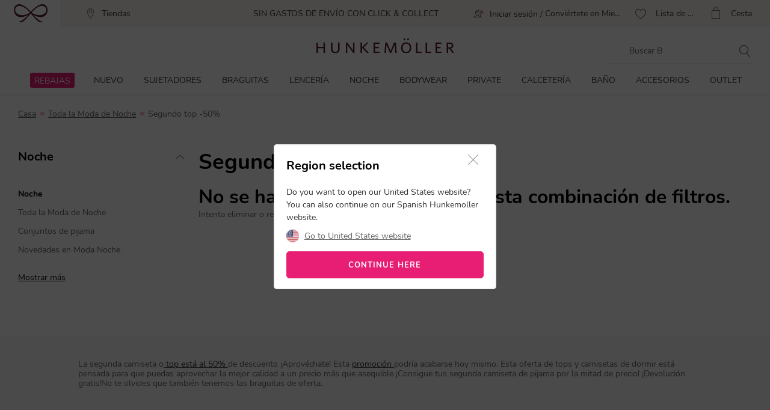

--- FILE ---
content_type: text/html;charset=UTF-8
request_url: https://www.hunkemoller.es/noche/segundo-top-50
body_size: 61871
content:
<!doctype html>
<html lang="es-ES" dir="ltr">
<head>


































































































































    <script src="https://cdn.cookielaw.org/scripttemplates/otSDKStub.js" data-document-language="true" type="text/javascript" charset="UTF-8" data-domain-script="6ed9ddbd-d483-41f5-b0be-2c81ca6412b1"></script>
    <script type="text/javascript">
        function OptanonWrapper() {
             if (document.getElementById('onetrust-banner-sdk')) {
           // Get the buttons and container
           var acceptBtn = document.getElementById("onetrust-accept-btn-handler");
           var declineBtn = document.getElementById("onetrust-reject-all-handler");
           var cookieSettingsBtn = document.getElementById("onetrust-pc-btn-handler");
           var btnContainer = document.getElementById("onetrust-button-group");
           // Set the order you want below...
           btnContainer.append(acceptBtn, declineBtn, cookieSettingsBtn);
}
        }
    </script>









<link rel="preconnect" href="https://data.hunkemoller.es" />
<link rel="preconnect" href="https://cdn.cookielaw.org">
<link rel="dns-prefetch" href="https://data.hunkemoller.es">
<link rel="dns-prefetch" href="https://cdn.cookielaw.org">
<meta charset=UTF-8>

<meta http-equiv="x-ua-compatible" content="ie=edge">

<meta name="viewport"
content="width=device-width, initial-scale=1.0, maximum-scale=1.0, user-scalable=0, shrink-to-fit=no">




<title>
Segundo top pijama -50%
</title>


<link rel="icon" type="image/png" href="/on/demandware.static/Sites-hunkemoller-es-Site/-/default/dwe79c9af2/images/favicon-48x48.png" />
<link rel="shortcut icon" href="/on/demandware.static/Sites-hunkemoller-es-Site/-/default/dwe79c9af2/images/favicon-48x48.png" />
<link rel="icon" type="image/png" href="/on/demandware.static/Sites-hunkemoller-es-Site/-/default/dw468f66f9/images/favicon-32x32.png" sizes="32x32" />
<link rel="icon" type="image/png" href="/on/demandware.static/Sites-hunkemoller-es-Site/-/default/dwe79c9af2/images/favicon-48x48.png" sizes="48x48" />
<link rel="apple-touch-icon" href="/on/demandware.static/Sites-hunkemoller-es-Site/-/default/dw7ea7983e/images/apple-icon-57x57.png" sizes="57x57" />





<meta name="description" content="&iexcl;Aprov&eacute;chate!  Segundo top y camiseta de pijama al 50% de descuento. Esta promoci&oacute;n podr&iacute;a dejar de estar activa muy pronto &iexcl;Devoluci&oacute;n gratis!" />

<meta name="theme-color" content="#fabfc0" />
<meta name="msapplication-navbutton-color" content="#fabfc0" />
<meta name="apple-mobile-web-app-capable" content="yes" />
<meta name="apple-mobile-web-app-status-bar-style"
content="#fabfc0" />

















































































<script>
window.dataLayer = window.dataLayer || [];
var events = [{"event":"structuredDataList","structuredData":{"name":"Segundo top -50%","content":"La segunda camiseta o top está al 50% de descuento ¡Aprovéchate! Esta promoción podría acabarse hoy mismo. Esta oferta de tops y camisetas de dormir está pensada para que puedas aprovechar la mejor calidad a un precio más que asequible ¡Consigue tus segunda camiseta de pijama por la mitad de precio! ¡Devolución gratis!No te olvides que también tenemos las braguitas de oferta.","url":"https://www.hunkemoller.es/noche/segundo-top-50","numberOfItems":0,"items":[],"metaDescription":"¡Aprovéchate!  Segundo top y camiseta de pijama al 50% de descuento. Esta promoción podría dejar de estar activa muy pronto ¡Devolución gratis!","title":"Segundo top pijama -50%","breadcrumb":[{"name":"Casa","url":"https://www.hunkemoller.es/"},{"name":"Noche","value":"https://www.hunkemoller.es/noche"},{"name":"Segundo top -50%"}]}}];
var viewportSize = (function() {
var viewport = null;
var width = window.innerWidth;
if (width <= 320) {
viewport = 320;
} else if (width <= 768) {
viewport = 768;
} else if (width <= 1024) {
viewport = 1024;
} else if (width <= 1280) {
viewport = 1280;
} else {
viewport = 1440;
}
return viewport;
})();
window.dataLayer.push({
'event': 'data',
'siteCountry': 'Espa&ntilde;a',
'siteLanguage': 'es_es',
'pageType': 'category',
'mainCategory': 'Noche',
'mainCategoryId': '27',
'subCategory': 'Segundo top -50%',
'subCategoryId': '180',
'customerId': '',
'logged_in': false,
'screenSize': window.innerWidth + 'x' + window.innerHeight,
'viewportSize': viewportSize.toString()
});
if (events && events.length) {
for (var i = 0; i < events.length; i++) {
window.dataLayer.push(events[i]);
}
}
// Google Tag Manager
(function(w,d,s,l,i){w[l]=w[l]||[];w[l].push({'gtm.start':
new Date().getTime(),event:'gtm.js'});
var f=d.getElementsByTagName(s)[0],
j=d.createElement(s),
dl=l!='dataLayer'?'&l='+l:'';
j.async=true;j.src=i+dl;
j.addEventListener('load', function() {
var _ge = new CustomEvent('gtm_loaded', { bubbles: true });
d.dispatchEvent(_ge);
});
f.parentNode.insertBefore(j,f);
})(window, document, 'script', 'dataLayer', '//data.hunkemoller.es/gtm.js?id=GTM-WPMQD2Z');
</script>


<!--[if lt IE 9]>
<script src="/on/demandware.static/Sites-hunkemoller-es-Site/-/es_ES/v1768622419329/js/lib/html5.js"></script>
<![endif]-->

<script type="text/javascript">//<!--
/* <![CDATA[ (head-active_data.js) */
var dw = (window.dw || {});
dw.ac = {
    _analytics: null,
    _events: [],
    _category: "",
    _searchData: "",
    _anact: "",
    _anact_nohit_tag: "",
    _analytics_enabled: "true",
    _timeZone: "Europe/Amsterdam",
    _capture: function(configs) {
        if (Object.prototype.toString.call(configs) === "[object Array]") {
            configs.forEach(captureObject);
            return;
        }
        dw.ac._events.push(configs);
    },
	capture: function() { 
		dw.ac._capture(arguments);
		// send to CQ as well:
		if (window.CQuotient) {
			window.CQuotient.trackEventsFromAC(arguments);
		}
	},
    EV_PRD_SEARCHHIT: "searchhit",
    EV_PRD_DETAIL: "detail",
    EV_PRD_RECOMMENDATION: "recommendation",
    EV_PRD_SETPRODUCT: "setproduct",
    applyContext: function(context) {
        if (typeof context === "object" && context.hasOwnProperty("category")) {
        	dw.ac._category = context.category;
        }
        if (typeof context === "object" && context.hasOwnProperty("searchData")) {
        	dw.ac._searchData = context.searchData;
        }
    },
    setDWAnalytics: function(analytics) {
        dw.ac._analytics = analytics;
    },
    eventsIsEmpty: function() {
        return 0 == dw.ac._events.length;
    }
};
/* ]]> */
// -->
</script>
<script type="text/javascript">//<!--
/* <![CDATA[ (head-cquotient.js) */
var CQuotient = window.CQuotient = {};
CQuotient.clientId = 'bchl-hunkemoller-es';
CQuotient.realm = 'BCHL';
CQuotient.siteId = 'hunkemoller-es';
CQuotient.instanceType = 'prd';
CQuotient.locale = 'es_ES';
CQuotient.fbPixelId = '__UNKNOWN__';
CQuotient.activities = [];
CQuotient.cqcid='';
CQuotient.cquid='';
CQuotient.cqeid='';
CQuotient.cqlid='';
CQuotient.apiHost='api.cquotient.com';
/* Turn this on to test against Staging Einstein */
/* CQuotient.useTest= true; */
CQuotient.useTest = ('true' === 'false');
CQuotient.initFromCookies = function () {
	var ca = document.cookie.split(';');
	for(var i=0;i < ca.length;i++) {
	  var c = ca[i];
	  while (c.charAt(0)==' ') c = c.substring(1,c.length);
	  if (c.indexOf('cqcid=') == 0) {
		CQuotient.cqcid=c.substring('cqcid='.length,c.length);
	  } else if (c.indexOf('cquid=') == 0) {
		  var value = c.substring('cquid='.length,c.length);
		  if (value) {
		  	var split_value = value.split("|", 3);
		  	if (split_value.length > 0) {
			  CQuotient.cquid=split_value[0];
		  	}
		  	if (split_value.length > 1) {
			  CQuotient.cqeid=split_value[1];
		  	}
		  	if (split_value.length > 2) {
			  CQuotient.cqlid=split_value[2];
		  	}
		  }
	  }
	}
}
CQuotient.getCQCookieId = function () {
	if(window.CQuotient.cqcid == '')
		window.CQuotient.initFromCookies();
	return window.CQuotient.cqcid;
};
CQuotient.getCQUserId = function () {
	if(window.CQuotient.cquid == '')
		window.CQuotient.initFromCookies();
	return window.CQuotient.cquid;
};
CQuotient.getCQHashedEmail = function () {
	if(window.CQuotient.cqeid == '')
		window.CQuotient.initFromCookies();
	return window.CQuotient.cqeid;
};
CQuotient.getCQHashedLogin = function () {
	if(window.CQuotient.cqlid == '')
		window.CQuotient.initFromCookies();
	return window.CQuotient.cqlid;
};
CQuotient.trackEventsFromAC = function (/* Object or Array */ events) {
try {
	if (Object.prototype.toString.call(events) === "[object Array]") {
		events.forEach(_trackASingleCQEvent);
	} else {
		CQuotient._trackASingleCQEvent(events);
	}
} catch(err) {}
};
CQuotient._trackASingleCQEvent = function ( /* Object */ event) {
	if (event && event.id) {
		if (event.type === dw.ac.EV_PRD_DETAIL) {
			CQuotient.trackViewProduct( {id:'', alt_id: event.id, type: 'raw_sku'} );
		} // not handling the other dw.ac.* events currently
	}
};
CQuotient.trackViewProduct = function(/* Object */ cqParamData){
	var cq_params = {};
	cq_params.cookieId = CQuotient.getCQCookieId();
	cq_params.userId = CQuotient.getCQUserId();
	cq_params.emailId = CQuotient.getCQHashedEmail();
	cq_params.loginId = CQuotient.getCQHashedLogin();
	cq_params.product = cqParamData.product;
	cq_params.realm = cqParamData.realm;
	cq_params.siteId = cqParamData.siteId;
	cq_params.instanceType = cqParamData.instanceType;
	cq_params.locale = CQuotient.locale;
	
	if(CQuotient.sendActivity) {
		CQuotient.sendActivity(CQuotient.clientId, 'viewProduct', cq_params);
	} else {
		CQuotient.activities.push({activityType: 'viewProduct', parameters: cq_params});
	}
};
/* ]]> */
// -->
</script>


<!-- UI -->
<!---->
<!--<link rel="stylesheet" type="text/css" href="/on/demandware.static/Sites-hunkemoller-es-Site/-/es_ES/v1768622419329/css/style.css" />-->
<!---->
<link rel="preload" href="/on/demandware.static/Sites-hunkemoller-es-Site/-/es_ES/v1768622419329/fonts/Hunkemoller.woff2?wb9hk6" as='font' type='font/woff2'
crossorigin />
<link rel="preload" href="/on/demandware.static/Sites-hunkemoller-es-Site/-/default/dwe38e1d9b/fonts/Nunito-Bold.woff2" as='font' type='font/woff2' crossorigin />
<link rel="preload" href="/on/demandware.static/Sites-hunkemoller-es-Site/-/default/dw9f1f44ec/fonts/Nunito-Regular.woff2" as='font' type='font/woff2'
crossorigin />
<style>
@font-face {
font-family: 'Hunkemoller';
src: url('/on/demandware.static/Sites-hunkemoller-es-Site/-/es_ES/v1768622419329/fonts/Hunkemoller.woff2?wb9hk6') format('woff2'),
url('/on/demandware.static/Sites-hunkemoller-es-Site/-/es_ES/v1768622419329/fonts/Hunkemoller.woff?wb9hk6') format('woff');
font-display: swap;
font-weight: normal;
font-style: normal;
}
@font-face {
font-family: 'Nunito';
src: url('/on/demandware.static/Sites-hunkemoller-es-Site/-/default/dw9f1f44ec/fonts/Nunito-Regular.woff2') format('woff2'),
url('/on/demandware.static/Sites-hunkemoller-es-Site/-/default/dwac68ef25/fonts/Nunito-Regular.woff') format('woff');
font-display: swap;
font-weight: 400;
font-style: normal;
unicode-range: U+0020—007F, U+0400–04FF;
}
@font-face {
font-family: 'Nunito';
src: url('/on/demandware.static/Sites-hunkemoller-es-Site/-/default/dwe38e1d9b/fonts/Nunito-Bold.woff2') format('woff2'),
url('/on/demandware.static/Sites-hunkemoller-es-Site/-/default/dw1b3e7431/fonts/Nunito-Bold.woff') format('woff');
font-display: swap;
font-weight: 700;
font-style: normal;
unicode-range: U+0020—007F, U+0400–04FF;
}
</style>

<!--[if lte IE 8]>
<script src="//cdnjs.cloudflare.com/ajax/libs/respond.js/1.4.2/respond.js" type="text/javascript"></script>
<script src="https://cdn.rawgit.com/chuckcarpenter/REM-unit-polyfill/master/js/rem.min.js" type="text/javascript"></script>
<![endif]-->




    
        
            <link rel="alternate" hreflang="es-ES" href="https://www.hunkemoller.es/noche/segundo-top-50" />
        
    
        
            <link rel="alternate" href="android-app://com.hunkemoller/com.hunkemoller/category-list/180" />
        
    
        
            <link rel="alternate" hreflang="da-DK" href="https://www.hunkemoller.dk/nattoj/50-pa-top-nr-2" />
        
    
        
            <link rel="alternate" hreflang="nl-BE" href="https://www.hunkemoller.be/nl/nachtmode/2e-top-50" />
        
    
        
            <link rel="alternate" hreflang="nl-NL" href="https://www.hunkemoller.nl/nachtmode/2nd-top-50" />
        
    
        
            <link rel="alternate" hreflang="en-GB" href="https://www.hunkemoller.co.uk/nightwear/2nd-top-50" />
        
    
        
            <link rel="alternate" hreflang="fr-BE" href="https://www.hunkemoller.be/fr/nuit/2eme-top-50" />
        
    
        
            <link rel="alternate" hreflang="fr-FR" href="https://www.hunkemoller.fr/nuit/2eme-top-50" />
        
    
        
            <link rel="alternate" hreflang="fr-LU" href="https://www.hunkemoller.lu/nuit/2eme-top-50" />
        
    
        
            <link rel="alternate" hreflang="fr-CH" href="https://www.hunkemoller.ch/fr/nuit/2eme-top-50" />
        
    
        
            <link rel="alternate" hreflang="de-AT" href="https://www.hunkemoller.at/nachtwasche/2-top-50" />
        
    
        
            <link rel="alternate" hreflang="de-DE" href="https://www.hunkemoller.de/nachtwasche/2-top-50" />
        
    
        
            <link rel="alternate" hreflang="de-CH" href="https://www.hunkemoller.ch/de/nachtwasche/2-top-50" />
        
    
        
            <link rel="alternate" hreflang="sv-SE" href="https://www.hunkemoller.se/nattklader/toppen-kampanj" />
        
    
        
            <link rel="alternate" hreflang="en" href="https://www.hunkemoller.com/global/nightwear/2nd-top-50" />
        
    
        
            <link rel="alternate" hreflang="x-default" href="https://www.hunkemoller.com/global/nightwear/2nd-top-50" />
        
    
        
            <link rel="alternate" hreflang="no-NO" href="https://www.hunkemoller.no/nattoy/2nd-top-50" />
        
    
        
            <link rel="alternate" hreflang="en-US" href="https://www.hunkemoller.com/en/nightwear/2nd-top-50.html" />
        
    
        
            <link rel="alternate" hreflang="pl-PL" href="https://www.hunkemoller.pl/nightwear/2nd-top-50" />
        
    




    <link rel="canonical" href="https://www.hunkemoller.es/noche/segundo-top-50" />








    <meta name="robots" content="index, follow" />


<style>
body{margin:0}.container{margin-right:auto;margin-left:auto;padding-left:15px;padding-right:15px}@media (min-width: 768px){.container{width:750px}}@media (min-width: 992px){.container{width:970px}}@media (min-width: 1200px){.container{width:1170px}}.container-fluid{margin-right:auto;margin-left:auto}.row{width:100%}.col-xs-1,.col-sm-1,.col-md-1,.col-lg-1,.col-xs-2,.col-sm-2,.col-md-2,.col-lg-2,.col-xs-3,.col-sm-3,.col-md-3,.col-lg-3,.col-xs-4,.col-sm-4,.col-md-4,.col-lg-4,.col-xs-5,.col-sm-5,.col-md-5,.col-lg-5,.col-xs-6,.col-sm-6,.col-md-6,.col-lg-6,.col-xs-7,.col-sm-7,.col-md-7,.col-lg-7,.col-xs-8,.col-sm-8,.col-md-8,.col-lg-8,.col-xs-9,.col-sm-9,.col-md-9,.col-lg-9,.col-xs-10,.col-sm-10,.col-md-10,.col-lg-10,.col-xs-11,.col-sm-11,.col-md-11,.col-lg-11,.col-xs-12,.col-sm-12,.col-md-12,.col-lg-12{position:relative;min-height:1px}.col-xs-1,.col-xs-2,.col-xs-3,.col-xs-4,.col-xs-5,.col-xs-6,.col-xs-7,.col-xs-8,.col-xs-9,.col-xs-10,.col-xs-11,.col-xs-12{float:left}.col-xs-12{width:100%}.col-xs-11{width:91.66666667%}.col-xs-10{width:83.33333333%}.col-xs-9{width:75%}.col-xs-8{width:66.66666667%}.col-xs-7{width:58.33333333%}.col-xs-6{width:50%}.col-xs-5{width:41.66666667%}.col-xs-4{width:33.33333333%}.col-xs-3{width:25%}.col-xs-2{width:16.66666667%}.col-xs-1{width:8.33333333%}.col-xs-pull-12{right:100%}.col-xs-pull-11{right:91.66666667%}.col-xs-pull-10{right:83.33333333%}.col-xs-pull-9{right:75%}.col-xs-pull-8{right:66.66666667%}.col-xs-pull-7{right:58.33333333%}.col-xs-pull-6{right:50%}.col-xs-pull-5{right:41.66666667%}.col-xs-pull-4{right:33.33333333%}.col-xs-pull-3{right:25%}.col-xs-pull-2{right:16.66666667%}.col-xs-pull-1{right:8.33333333%}.col-xs-pull-0{right:auto}.col-xs-push-12{left:100%}.col-xs-push-11{left:91.66666667%}.col-xs-push-10{left:83.33333333%}.col-xs-push-9{left:75%}.col-xs-push-8{left:66.66666667%}.col-xs-push-7{left:58.33333333%}.col-xs-push-6{left:50%}.col-xs-push-5{left:41.66666667%}.col-xs-push-4{left:33.33333333%}.col-xs-push-3{left:25%}.col-xs-push-2{left:16.66666667%}.col-xs-push-1{left:8.33333333%}.col-xs-push-0{left:auto}.col-xs-offset-12{margin-left:100%}.col-xs-offset-11{margin-left:91.66666667%}.col-xs-offset-10{margin-left:83.33333333%}.col-xs-offset-9{margin-left:75%}.col-xs-offset-8{margin-left:66.66666667%}.col-xs-offset-7{margin-left:58.33333333%}.col-xs-offset-6{margin-left:50%}.col-xs-offset-5{margin-left:41.66666667%}.col-xs-offset-4{margin-left:33.33333333%}.col-xs-offset-3{margin-left:25%}.col-xs-offset-2{margin-left:16.66666667%}.col-xs-offset-1{margin-left:8.33333333%}.col-xs-offset-0{margin-left:0}@media (min-width: 768px){.col-sm-1,.col-sm-2,.col-sm-3,.col-sm-4,.col-sm-5,.col-sm-6,.col-sm-7,.col-sm-8,.col-sm-9,.col-sm-10,.col-sm-11,.col-sm-12{float:left}.col-sm-12{width:100%}.col-sm-11{width:91.66666667%}.col-sm-10{width:83.33333333%}.col-sm-9{width:75%}.col-sm-8{width:66.66666667%}.col-sm-7{width:58.33333333%}.col-sm-6{width:50%}.col-sm-5{width:41.66666667%}.col-sm-4{width:33.33333333%}.col-sm-3{width:25%}.col-sm-2{width:16.66666667%}.col-sm-1{width:8.33333333%}.col-sm-pull-12{right:100%}.col-sm-pull-11{right:91.66666667%}.col-sm-pull-10{right:83.33333333%}.col-sm-pull-9{right:75%}.col-sm-pull-8{right:66.66666667%}.col-sm-pull-7{right:58.33333333%}.col-sm-pull-6{right:50%}.col-sm-pull-5{right:41.66666667%}.col-sm-pull-4{right:33.33333333%}.col-sm-pull-3{right:25%}.col-sm-pull-2{right:16.66666667%}.col-sm-pull-1{right:8.33333333%}.col-sm-pull-0{right:auto}.col-sm-push-12{left:100%}.col-sm-push-11{left:91.66666667%}.col-sm-push-10{left:83.33333333%}.col-sm-push-9{left:75%}.col-sm-push-8{left:66.66666667%}.col-sm-push-7{left:58.33333333%}.col-sm-push-6{left:50%}.col-sm-push-5{left:41.66666667%}.col-sm-push-4{left:33.33333333%}.col-sm-push-3{left:25%}.col-sm-push-2{left:16.66666667%}.col-sm-push-1{left:8.33333333%}.col-sm-push-0{left:auto}.col-sm-offset-12{margin-left:100%}.col-sm-offset-11{margin-left:91.66666667%}.col-sm-offset-10{margin-left:83.33333333%}.col-sm-offset-9{margin-left:75%}.col-sm-offset-8{margin-left:66.66666667%}.col-sm-offset-7{margin-left:58.33333333%}.col-sm-offset-6{margin-left:50%}.col-sm-offset-5{margin-left:41.66666667%}.col-sm-offset-4{margin-left:33.33333333%}.col-sm-offset-3{margin-left:25%}.col-sm-offset-2{margin-left:16.66666667%}.col-sm-offset-1{margin-left:8.33333333%}.col-sm-offset-0{margin-left:0}}@media (min-width: 992px){.col-md-1,.col-md-2,.col-md-3,.col-md-4,.col-md-5,.col-md-6,.col-md-7,.col-md-8,.col-md-9,.col-md-10,.col-md-11,.col-md-12{float:left}.col-md-12{width:100%}.col-md-11{width:91.66666667%}.col-md-10{width:83.33333333%}.col-md-9{width:75%}.col-md-8{width:66.66666667%}.col-md-7{width:58.33333333%}.col-md-6{width:50%}.col-md-5{width:41.66666667%}.col-md-4{width:33.33333333%}.col-md-3{width:25%}.col-md-2{width:16.66666667%}.col-md-1{width:8.33333333%}.col-md-pull-12{right:100%}.col-md-pull-11{right:91.66666667%}.col-md-pull-10{right:83.33333333%}.col-md-pull-9{right:75%}.col-md-pull-8{right:66.66666667%}.col-md-pull-7{right:58.33333333%}.col-md-pull-6{right:50%}.col-md-pull-5{right:41.66666667%}.col-md-pull-4{right:33.33333333%}.col-md-pull-3{right:25%}.col-md-pull-2{right:16.66666667%}.col-md-pull-1{right:8.33333333%}.col-md-pull-0{right:auto}.col-md-push-12{left:100%}.col-md-push-11{left:91.66666667%}.col-md-push-10{left:83.33333333%}.col-md-push-9{left:75%}.col-md-push-8{left:66.66666667%}.col-md-push-7{left:58.33333333%}.col-md-push-6{left:50%}.col-md-push-5{left:41.66666667%}.col-md-push-4{left:33.33333333%}.col-md-push-3{left:25%}.col-md-push-2{left:16.66666667%}.col-md-push-1{left:8.33333333%}.col-md-push-0{left:auto}.col-md-offset-12{margin-left:100%}.col-md-offset-11{margin-left:91.66666667%}.col-md-offset-10{margin-left:83.33333333%}.col-md-offset-9{margin-left:75%}.col-md-offset-8{margin-left:66.66666667%}.col-md-offset-7{margin-left:58.33333333%}.col-md-offset-6{margin-left:50%}.col-md-offset-5{margin-left:41.66666667%}.col-md-offset-4{margin-left:33.33333333%}.col-md-offset-3{margin-left:25%}.col-md-offset-2{margin-left:16.66666667%}.col-md-offset-1{margin-left:8.33333333%}.col-md-offset-0{margin-left:0}}@media (min-width: 1200px){.col-lg-1,.col-lg-2,.col-lg-3,.col-lg-4,.col-lg-5,.col-lg-6,.col-lg-7,.col-lg-8,.col-lg-9,.col-lg-10,.col-lg-11,.col-lg-12{float:left}.col-lg-12{width:100%}.col-lg-11{width:91.66666667%}.col-lg-10{width:83.33333333%}.col-lg-9{width:75%}.col-lg-8{width:66.66666667%}.col-lg-7{width:58.33333333%}.col-lg-6{width:50%}.col-lg-5{width:41.66666667%}.col-lg-4{width:33.33333333%}.col-lg-3{width:25%}.col-lg-2{width:16.66666667%}.col-lg-1{width:8.33333333%}.col-lg-pull-12{right:100%}.col-lg-pull-11{right:91.66666667%}.col-lg-pull-10{right:83.33333333%}.col-lg-pull-9{right:75%}.col-lg-pull-8{right:66.66666667%}.col-lg-pull-7{right:58.33333333%}.col-lg-pull-6{right:50%}.col-lg-pull-5{right:41.66666667%}.col-lg-pull-4{right:33.33333333%}.col-lg-pull-3{right:25%}.col-lg-pull-2{right:16.66666667%}.col-lg-pull-1{right:8.33333333%}.col-lg-pull-0{right:auto}.col-lg-push-12{left:100%}.col-lg-push-11{left:91.66666667%}.col-lg-push-10{left:83.33333333%}.col-lg-push-9{left:75%}.col-lg-push-8{left:66.66666667%}.col-lg-push-7{left:58.33333333%}.col-lg-push-6{left:50%}.col-lg-push-5{left:41.66666667%}.col-lg-push-4{left:33.33333333%}.col-lg-push-3{left:25%}.col-lg-push-2{left:16.66666667%}.col-lg-push-1{left:8.33333333%}.col-lg-push-0{left:auto}.col-lg-offset-12{margin-left:100%}.col-lg-offset-11{margin-left:91.66666667%}.col-lg-offset-10{margin-left:83.33333333%}.col-lg-offset-9{margin-left:75%}.col-lg-offset-8{margin-left:66.66666667%}.col-lg-offset-7{margin-left:58.33333333%}.col-lg-offset-6{margin-left:50%}.col-lg-offset-5{margin-left:41.66666667%}.col-lg-offset-4{margin-left:33.33333333%}.col-lg-offset-3{margin-left:25%}.col-lg-offset-2{margin-left:16.66666667%}.col-lg-offset-1{margin-left:8.33333333%}.col-lg-offset-0{margin-left:0}}.clearfix:before,.clearfix:after,.container:before,.container:after,.container-fluid:before,.container-fluid:after,.row:before,.row:after{content:" ";display:table}.clearfix:after,.container:after,.container-fluid:after,.row:after{clear:both}.center-block{display:block;margin-left:auto;margin-right:auto}.pull-right{float:right!important}.pull-left{float:left!important}.hide{display:none!important}.show{display:block!important}.invisible{visibility:hidden}.text-hide{font:0/0 a;color:transparent;text-shadow:none;background-color:transparent;border:0}.hidden{display:none!important}.affix{position:fixed}.visible-xs,.visible-sm,.visible-md,.visible-lg{display:none!important}.visible-xs-block,.visible-xs-inline,.visible-xs-inline-block,.visible-sm-block,.visible-sm-inline,.visible-sm-inline-block,.visible-md-block,.visible-md-inline,.visible-md-inline-block,.visible-lg-block,.visible-lg-inline,.visible-lg-inline-block{display:none!important}@media (max-width: 767px){.visible-xs{display:block!important}table.visible-xs{display:table!important}tr.visible-xs{display:table-row!important}th.visible-xs,td.visible-xs{display:table-cell!important}.visible-xs-block{display:block!important}.visible-xs-inline{display:inline!important}.visible-xs-inline-block{display:inline-block!important}}@media (min-width: 768px) and (max-width: 991px){.visible-sm{display:block!important}table.visible-sm{display:table!important}tr.visible-sm{display:table-row!important}th.visible-sm,td.visible-sm{display:table-cell!important}.visible-sm-block{display:block!important}.visible-sm-inline{display:inline!important}.visible-sm-inline-block{display:inline-block!important}}@media (min-width: 992px) and (max-width: 1199px){.visible-md{display:block!important}table.visible-md{display:table!important}tr.visible-md{display:table-row!important}th.visible-md,td.visible-md{display:table-cell!important}.visible-md-block{display:block!important}.visible-md-inline{display:inline!important}.visible-md-inline-block{display:inline-block!important}}@media (min-width: 1200px){.visible-lg{display:block!important}table.visible-lg{display:table!important}tr.visible-lg{display:table-row!important}th.visible-lg,td.visible-lg{display:table-cell!important}}@media (min-width: 1200px){.visible-lg-block{display:block!important}}@media (min-width: 1200px){.visible-lg-inline{display:inline!important}}@media (min-width: 1200px){.visible-lg-inline-block{display:inline-block!important}}@media (max-width: 767px){.hidden-xs{display:none!important}}@media (min-width: 768px) and (max-width: 991px){.hidden-sm{display:none!important}}@media (min-width: 992px) and (max-width: 1199px){.hidden-md{display:none!important}}@media (min-width: 1200px){.hidden-lg{display:none!important}}.visible-print{display:none!important}@media print{.visible-print{display:block!important}table.visible-print{display:table!important}tr.visible-print{display:table-row!important}th.visible-print,td.visible-print{display:table-cell!important}}.visible-print-block{display:none!important}@media print{.visible-print-block{display:block!important}}.visible-print-inline{display:none!important}@media print{.visible-print-inline{display:inline!important}}.visible-print-inline-block{display:none!important}@media print{.visible-print-inline-block{display:inline-block!important}}@media print{.hidden-print{display:none!important}}
</style>
<style>
@charset "UTF-8";@keyframes plyr-progress{to{background-position:25px 0;background-position:var(--plyr-progress-loading-size,25px) 0}}@keyframes plyr-popup{0%{opacity:.5;transform:translateY(10px)}to{opacity:1;transform:translateY(0)}}@keyframes plyr-fade-in{0%{opacity:0}to{opacity:1}}.plyr{-moz-osx-font-smoothing:grayscale;-webkit-font-smoothing:antialiased;align-items:center;direction:ltr;display:flex;flex-direction:column;font-family:inherit;font-family:var(--plyr-font-family,inherit);font-variant-numeric:tabular-nums;font-weight:400;font-weight:var(--plyr-font-weight-regular,400);line-height:1.7;line-height:var(--plyr-line-height,1.7);max-width:100%;min-width:200px;position:relative;text-shadow:none;transition:box-shadow .3s ease;z-index:0}.plyr audio,.plyr iframe,.plyr video{display:block;height:100%;width:100%}.plyr button{font:inherit;line-height:inherit;width:auto}.plyr:focus{outline:0}.plyr--full-ui{box-sizing:border-box}.plyr--full-ui *,.plyr--full-ui :after,.plyr--full-ui :before{box-sizing:inherit}.plyr--full-ui a,.plyr--full-ui button,.plyr--full-ui input,.plyr--full-ui label{touch-action:manipulation}.plyr__badge{background:#4a5464;background:var(--plyr-badge-background,#4a5464);border-radius:2px;border-radius:var(--plyr-badge-border-radius,2px);color:#fff;color:var(--plyr-badge-text-color,#fff);font-size:9px;font-size:var(--plyr-font-size-badge,9px);line-height:1;padding:3px 4px}.plyr--full-ui ::-webkit-media-text-track-container{display:none}.plyr__captions{animation:plyr-fade-in .3s ease;bottom:0;display:none;font-size:13px;font-size:var(--plyr-font-size-small,13px);left:0;padding:10px;padding:var(--plyr-control-spacing,10px);position:absolute;text-align:center;transition:transform .4s ease-in-out;width:100%}.plyr__captions span:empty{display:none}@media(min-width:480px){.plyr__captions{font-size:15px;font-size:var(--plyr-font-size-base,15px);padding:20px;padding:calc(var(--plyr-control-spacing,10px)*2)}}@media(min-width:768px){.plyr__captions{font-size:18px;font-size:var(--plyr-font-size-large,18px)}}.plyr--captions-active .plyr__captions{display:block}.plyr:not(.plyr--hide-controls) .plyr__controls:not(:empty)~.plyr__captions{transform:translateY(-40px);transform:translateY(calc(var(--plyr-control-spacing,10px)*-4))}.plyr__caption{background:#000c;background:var(--plyr-captions-background,#000c);border-radius:2px;-webkit-box-decoration-break:clone;box-decoration-break:clone;color:#fff;color:var(--plyr-captions-text-color,#fff);line-height:185%;padding:.2em .5em;white-space:pre-wrap}.plyr__caption div{display:inline}.plyr__control{background:#0000;border:0;border-radius:3px;border-radius:var(--plyr-control-radius,3px);color:inherit;cursor:pointer;flex-shrink:0;overflow:visible;padding:7px;padding:calc(var(--plyr-control-spacing,10px)*.7);position:relative;transition:all .3s ease}.plyr__control svg{fill:currentColor;display:block;height:18px;height:var(--plyr-control-icon-size,18px);pointer-events:none;width:18px;width:var(--plyr-control-icon-size,18px)}.plyr__control:focus{outline:0}.plyr__control:focus-visible{outline:2px dashed #00b2ff;outline:2px dashed var(--plyr-focus-visible-color,var(--plyr-color-main,var(--plyr-color-main,#00b2ff)));outline-offset:2px}a.plyr__control{text-decoration:none}.plyr__control.plyr__control--pressed .icon--not-pressed,.plyr__control.plyr__control--pressed .label--not-pressed,.plyr__control:not(.plyr__control--pressed) .icon--pressed,.plyr__control:not(.plyr__control--pressed) .label--pressed,a.plyr__control:after,a.plyr__control:before{display:none}.plyr--full-ui ::-webkit-media-controls{display:none}.plyr__controls{align-items:center;display:flex;justify-content:flex-end;text-align:center}.plyr__controls .plyr__progress__container{flex:1;min-width:0}.plyr__controls .plyr__controls__item{margin-left:2.5px;margin-left:calc(var(--plyr-control-spacing,10px)/4)}.plyr__controls .plyr__controls__item:first-child{margin-left:0;margin-right:auto}.plyr__controls .plyr__controls__item.plyr__progress__container{padding-left:2.5px;padding-left:calc(var(--plyr-control-spacing,10px)/4)}.plyr__controls .plyr__controls__item.plyr__time{padding:0 5px;padding:0 calc(var(--plyr-control-spacing,10px)/2)}.plyr__controls .plyr__controls__item.plyr__progress__container:first-child,.plyr__controls .plyr__controls__item.plyr__time+.plyr__time,.plyr__controls .plyr__controls__item.plyr__time:first-child{padding-left:0}.plyr [data-plyr=airplay],.plyr [data-plyr=captions],.plyr [data-plyr=fullscreen],.plyr [data-plyr=pip],.plyr__controls:empty{display:none}.plyr--airplay-supported [data-plyr=airplay],.plyr--captions-enabled [data-plyr=captions],.plyr--fullscreen-enabled [data-plyr=fullscreen],.plyr--pip-supported [data-plyr=pip]{display:inline-block}.plyr__menu{display:flex;position:relative}.plyr__menu .plyr__control svg{transition:transform .3s ease}.plyr__menu .plyr__control[aria-expanded=true] svg{transform:rotate(90deg)}.plyr__menu .plyr__control[aria-expanded=true] .plyr__tooltip{display:none}.plyr__menu__container{animation:plyr-popup .2s ease;background:#ffffffe6;background:var(--plyr-menu-background,#ffffffe6);border-radius:4px;border-radius:var(--plyr-menu-radius,4px);bottom:100%;box-shadow:0 1px 2px #00000026;box-shadow:var(--plyr-menu-shadow,0 1px 2px #00000026);color:#4a5464;color:var(--plyr-menu-color,#4a5464);font-size:15px;font-size:var(--plyr-font-size-base,15px);margin-bottom:10px;position:absolute;right:-3px;text-align:left;white-space:nowrap;z-index:3}.plyr__menu__container>div{overflow:hidden;transition:height .35s cubic-bezier(.4,0,.2,1),width .35s cubic-bezier(.4,0,.2,1)}.plyr__menu__container:after{border:4px solid #0000;border-top-color:#ffffffe6;border:var(--plyr-menu-arrow-size,4px) solid #0000;border-top-color:var(--plyr-menu-background,#ffffffe6);content:"";height:0;position:absolute;right:14px;right:calc(var(--plyr-control-icon-size,18px)/2 + var(--plyr-control-spacing,10px)*.7 - var(--plyr-menu-arrow-size,4px)/2);top:100%;width:0}.plyr__menu__container [role=menu]{padding:7px;padding:calc(var(--plyr-control-spacing,10px)*.7)}.plyr__menu__container [role=menuitem],.plyr__menu__container [role=menuitemradio]{margin-top:2px}.plyr__menu__container [role=menuitem]:first-child,.plyr__menu__container [role=menuitemradio]:first-child{margin-top:0}.plyr__menu__container .plyr__control{align-items:center;color:#4a5464;color:var(--plyr-menu-color,#4a5464);display:flex;font-size:13px;font-size:var(--plyr-font-size-menu,var(--plyr-font-size-small,13px));padding:4.66667px 10.5px;padding:calc(var(--plyr-control-spacing,10px)*.7/1.5) calc(var(--plyr-control-spacing,10px)*.7*1.5);-webkit-user-select:none;user-select:none;width:100%}.plyr__menu__container .plyr__control>span{align-items:inherit;display:flex;width:100%}.plyr__menu__container .plyr__control:after{border:4px solid #0000;border:var(--plyr-menu-item-arrow-size,4px) solid #0000;content:"";position:absolute;top:50%;transform:translateY(-50%)}.plyr__menu__container .plyr__control--forward{padding-right:28px;padding-right:calc(var(--plyr-control-spacing,10px)*.7*4)}.plyr__menu__container .plyr__control--forward:after{border-left-color:#728197;border-left-color:var(--plyr-menu-arrow-color,#728197);right:6.5px;right:calc(var(--plyr-control-spacing,10px)*.7*1.5 - var(--plyr-menu-item-arrow-size,4px))}.plyr__menu__container .plyr__control--forward:focus-visible:after,.plyr__menu__container .plyr__control--forward:hover:after{border-left-color:initial}.plyr__menu__container .plyr__control--back{font-weight:400;font-weight:var(--plyr-font-weight-regular,400);margin:7px;margin:calc(var(--plyr-control-spacing,10px)*.7);margin-bottom:3.5px;margin-bottom:calc(var(--plyr-control-spacing,10px)*.7/2);padding-left:28px;padding-left:calc(var(--plyr-control-spacing,10px)*.7*4);position:relative;width:calc(100% - 14px);width:calc(100% - var(--plyr-control-spacing,10px)*.7*2)}.plyr__menu__container .plyr__control--back:after{border-right-color:#728197;border-right-color:var(--plyr-menu-arrow-color,#728197);left:6.5px;left:calc(var(--plyr-control-spacing,10px)*.7*1.5 - var(--plyr-menu-item-arrow-size,4px))}.plyr__menu__container .plyr__control--back:before{background:#dcdfe5;background:var(--plyr-menu-back-border-color,#dcdfe5);box-shadow:0 1px 0 #fff;box-shadow:0 1px 0 var(--plyr-menu-back-border-shadow-color,#fff);content:"";height:1px;left:0;margin-top:3.5px;margin-top:calc(var(--plyr-control-spacing,10px)*.7/2);overflow:hidden;position:absolute;right:0;top:100%}.plyr__menu__container .plyr__control--back:focus-visible:after,.plyr__menu__container .plyr__control--back:hover:after{border-right-color:initial}.plyr__menu__container .plyr__control[role=menuitemradio]{padding-left:7px;padding-left:calc(var(--plyr-control-spacing,10px)*.7)}.plyr__menu__container .plyr__control[role=menuitemradio]:after,.plyr__menu__container .plyr__control[role=menuitemradio]:before{border-radius:100%}.plyr__menu__container .plyr__control[role=menuitemradio]:before{background:#0000001a;content:"";display:block;flex-shrink:0;height:16px;margin-right:10px;margin-right:var(--plyr-control-spacing,10px);transition:all .3s ease;width:16px}.plyr__menu__container .plyr__control[role=menuitemradio]:after{background:#fff;border:0;height:6px;left:12px;opacity:0;top:50%;transform:translateY(-50%) scale(0);transition:transform .3s ease,opacity .3s ease;width:6px}.plyr__menu__container .plyr__control[role=menuitemradio][aria-checked=true]:before{background:#00b2ff;background:var(--plyr-control-toggle-checked-background,var(--plyr-color-main,var(--plyr-color-main,#00b2ff)))}.plyr__menu__container .plyr__control[role=menuitemradio][aria-checked=true]:after{opacity:1;transform:translateY(-50%) scale(1)}.plyr__menu__container .plyr__control[role=menuitemradio]:focus-visible:before,.plyr__menu__container .plyr__control[role=menuitemradio]:hover:before{background:#23282f1a}.plyr__menu__container .plyr__menu__value{align-items:center;display:flex;margin-left:auto;margin-right:-5px;margin-right:calc(var(--plyr-control-spacing,10px)*.7*-1 - -2px);overflow:hidden;padding-left:24.5px;padding-left:calc(var(--plyr-control-spacing,10px)*.7*3.5);pointer-events:none}.plyr--full-ui input[type=range]{-webkit-appearance:none;appearance:none;background:#0000;border:0;border-radius:26px;border-radius:calc(var(--plyr-range-thumb-height,13px)*2);color:#00b2ff;color:var(--plyr-range-fill-background,var(--plyr-color-main,var(--plyr-color-main,#00b2ff)));display:block;height:19px;height:calc(var(--plyr-range-thumb-active-shadow-width,3px)*2 + var(--plyr-range-thumb-height,13px));margin:0;min-width:0;padding:0;transition:box-shadow .3s ease;width:100%}.plyr--full-ui input[type=range]::-webkit-slider-runnable-track{background:#0000;background-image:linear-gradient(90deg,currentColor 0,#0000 0);background-image:linear-gradient(to right,currentColor var(--value,0),#0000 var(--value,0));border:0;border-radius:2.5px;border-radius:calc(var(--plyr-range-track-height,5px)/2);height:5px;height:var(--plyr-range-track-height,5px);-webkit-transition:box-shadow .3s ease;transition:box-shadow .3s ease;-webkit-user-select:none;user-select:none}.plyr--full-ui input[type=range]::-webkit-slider-thumb{-webkit-appearance:none;appearance:none;background:#fff;background:var(--plyr-range-thumb-background,#fff);border:0;border-radius:100%;box-shadow:0 1px 1px #23282f26,0 0 0 1px #23282f33;box-shadow:var(--plyr-range-thumb-shadow,0 1px 1px #23282f26,0 0 0 1px #23282f33);height:13px;height:var(--plyr-range-thumb-height,13px);margin-top:-4px;margin-top:calc((var(--plyr-range-thumb-height,13px) - var(--plyr-range-track-height,5px))/2*-1);position:relative;-webkit-transition:all .2s ease;transition:all .2s ease;width:13px;width:var(--plyr-range-thumb-height,13px)}.plyr--full-ui input[type=range]::-moz-range-track{background:#0000;border:0;border-radius:2.5px;border-radius:calc(var(--plyr-range-track-height,5px)/2);height:5px;height:var(--plyr-range-track-height,5px);-moz-transition:box-shadow .3s ease;transition:box-shadow .3s ease;user-select:none}.plyr--full-ui input[type=range]::-moz-range-thumb{background:#fff;background:var(--plyr-range-thumb-background,#fff);border:0;border-radius:100%;box-shadow:0 1px 1px #23282f26,0 0 0 1px #23282f33;box-shadow:var(--plyr-range-thumb-shadow,0 1px 1px #23282f26,0 0 0 1px #23282f33);height:13px;height:var(--plyr-range-thumb-height,13px);position:relative;-moz-transition:all .2s ease;transition:all .2s ease;width:13px;width:var(--plyr-range-thumb-height,13px)}.plyr--full-ui input[type=range]::-moz-range-progress{background:currentColor;border-radius:2.5px;border-radius:calc(var(--plyr-range-track-height,5px)/2);height:5px;height:var(--plyr-range-track-height,5px)}.plyr--full-ui input[type=range]::-ms-track{color:#0000}.plyr--full-ui input[type=range]::-ms-fill-upper,.plyr--full-ui input[type=range]::-ms-track{background:#0000;border:0;border-radius:2.5px;border-radius:calc(var(--plyr-range-track-height,5px)/2);height:5px;height:var(--plyr-range-track-height,5px);-ms-transition:box-shadow .3s ease;transition:box-shadow .3s ease;user-select:none}.plyr--full-ui input[type=range]::-ms-fill-lower{background:#0000;background:currentColor;border:0;border-radius:2.5px;border-radius:calc(var(--plyr-range-track-height,5px)/2);height:5px;height:var(--plyr-range-track-height,5px);-ms-transition:box-shadow .3s ease;transition:box-shadow .3s ease;user-select:none}.plyr--full-ui input[type=range]::-ms-thumb{background:#fff;background:var(--plyr-range-thumb-background,#fff);border:0;border-radius:100%;box-shadow:0 1px 1px #23282f26,0 0 0 1px #23282f33;box-shadow:var(--plyr-range-thumb-shadow,0 1px 1px #23282f26,0 0 0 1px #23282f33);height:13px;height:var(--plyr-range-thumb-height,13px);margin-top:0;position:relative;-ms-transition:all .2s ease;transition:all .2s ease;width:13px;width:var(--plyr-range-thumb-height,13px)}.plyr--full-ui input[type=range]::-ms-tooltip{display:none}.plyr--full-ui input[type=range]::-moz-focus-outer{border:0}.plyr--full-ui input[type=range]:focus{outline:0}.plyr--full-ui input[type=range]:focus-visible::-webkit-slider-runnable-track{outline:2px dashed #00b2ff;outline:2px dashed var(--plyr-focus-visible-color,var(--plyr-color-main,var(--plyr-color-main,#00b2ff)));outline-offset:2px}.plyr--full-ui input[type=range]:focus-visible::-moz-range-track{outline:2px dashed #00b2ff;outline:2px dashed var(--plyr-focus-visible-color,var(--plyr-color-main,var(--plyr-color-main,#00b2ff)));outline-offset:2px}.plyr--full-ui input[type=range]:focus-visible::-ms-track{outline:2px dashed #00b2ff;outline:2px dashed var(--plyr-focus-visible-color,var(--plyr-color-main,var(--plyr-color-main,#00b2ff)));outline-offset:2px}.plyr__poster{background-color:#000;background-color:var(--plyr-video-background,var(--plyr-video-background,#000));background-position:50% 50%;background-repeat:no-repeat;background-size:contain;height:100%;left:0;opacity:0;position:absolute;top:0;transition:opacity .2s ease;width:100%;z-index:1}.plyr--stopped.plyr__poster-enabled .plyr__poster{opacity:1}.plyr--youtube.plyr--paused.plyr__poster-enabled:not(.plyr--stopped) .plyr__poster{display:none}.plyr__time{font-size:13px;font-size:var(--plyr-font-size-time,var(--plyr-font-size-small,13px))}.plyr__time+.plyr__time:before{content:"⁄";margin-right:10px;margin-right:var(--plyr-control-spacing,10px)}@media(max-width:767px){.plyr__time+.plyr__time{display:none}}.plyr__tooltip{background:#ffffffe6;background:var(--plyr-tooltip-background,#ffffffe6);border-radius:5px;border-radius:var(--plyr-tooltip-radius,5px);bottom:100%;box-shadow:0 1px 2px #00000026;box-shadow:var(--plyr-tooltip-shadow,0 1px 2px #00000026);color:#4a5464;color:var(--plyr-tooltip-color,#4a5464);font-size:13px;font-size:var(--plyr-font-size-small,13px);font-weight:400;font-weight:var(--plyr-font-weight-regular,400);left:50%;line-height:1.3;margin-bottom:10px;margin-bottom:calc(var(--plyr-control-spacing,10px)/2*2);opacity:0;padding:5px 7.5px;padding:calc(var(--plyr-control-spacing,10px)/2) calc(var(--plyr-control-spacing,10px)/2*1.5);pointer-events:none;position:absolute;transform:translate(-50%,10px) scale(.8);transform-origin:50% 100%;transition:transform .2s ease .1s,opacity .2s ease .1s;white-space:nowrap;z-index:2}.plyr__tooltip:before{border-left:4px solid #0000;border-left:var(--plyr-tooltip-arrow-size,4px) solid #0000;border-right:4px solid #0000;border-right:var(--plyr-tooltip-arrow-size,4px) solid #0000;border-top:4px solid #ffffffe6;border-top:var(--plyr-tooltip-arrow-size,4px) solid var(--plyr-tooltip-background,#ffffffe6);bottom:-4px;bottom:calc(var(--plyr-tooltip-arrow-size,4px)*-1);content:"";height:0;left:50%;position:absolute;transform:translateX(-50%);width:0;z-index:2}.plyr .plyr__control:focus-visible .plyr__tooltip,.plyr .plyr__control:hover .plyr__tooltip,.plyr__tooltip--visible{opacity:1;transform:translate(-50%) scale(1)}.plyr .plyr__control:hover .plyr__tooltip{z-index:3}.plyr__controls>.plyr__control:first-child .plyr__tooltip,.plyr__controls>.plyr__control:first-child+.plyr__control .plyr__tooltip{left:0;transform:translateY(10px) scale(.8);transform-origin:0 100%}.plyr__controls>.plyr__control:first-child .plyr__tooltip:before,.plyr__controls>.plyr__control:first-child+.plyr__control .plyr__tooltip:before{left:16px;left:calc(var(--plyr-control-icon-size,18px)/2 + var(--plyr-control-spacing,10px)*.7)}.plyr__controls>.plyr__control:last-child .plyr__tooltip{left:auto;right:0;transform:translateY(10px) scale(.8);transform-origin:100% 100%}.plyr__controls>.plyr__control:last-child .plyr__tooltip:before{left:auto;right:16px;right:calc(var(--plyr-control-icon-size,18px)/2 + var(--plyr-control-spacing,10px)*.7);transform:translateX(50%)}.plyr__controls>.plyr__control:first-child .plyr__tooltip--visible,.plyr__controls>.plyr__control:first-child+.plyr__control .plyr__tooltip--visible,.plyr__controls>.plyr__control:first-child+.plyr__control:focus-visible .plyr__tooltip,.plyr__controls>.plyr__control:first-child+.plyr__control:hover .plyr__tooltip,.plyr__controls>.plyr__control:first-child:focus-visible .plyr__tooltip,.plyr__controls>.plyr__control:first-child:hover .plyr__tooltip,.plyr__controls>.plyr__control:last-child .plyr__tooltip--visible,.plyr__controls>.plyr__control:last-child:focus-visible .plyr__tooltip,.plyr__controls>.plyr__control:last-child:hover .plyr__tooltip{transform:translate(0) scale(1)}.plyr__progress{left:6.5px;left:calc(var(--plyr-range-thumb-height,13px)*.5);margin-right:13px;margin-right:var(--plyr-range-thumb-height,13px);position:relative}.plyr__progress input[type=range],.plyr__progress__buffer{margin-left:-6.5px;margin-left:calc(var(--plyr-range-thumb-height,13px)*-.5);margin-right:-6.5px;margin-right:calc(var(--plyr-range-thumb-height,13px)*-.5);width:calc(100% + 13px);width:calc(100% + var(--plyr-range-thumb-height,13px))}.plyr__progress input[type=range]{position:relative;z-index:2}.plyr__progress .plyr__tooltip{left:0;max-width:120px;overflow-wrap:break-word}.plyr__progress__buffer{-webkit-appearance:none;background:#0000;border:0;border-radius:100px;height:5px;height:var(--plyr-range-track-height,5px);left:0;margin-top:-2.5px;margin-top:calc((var(--plyr-range-track-height,5px)/2)*-1);padding:0;position:absolute;top:50%}.plyr__progress__buffer::-webkit-progress-bar{background:#0000}.plyr__progress__buffer::-webkit-progress-value{background:currentColor;border-radius:100px;min-width:5px;min-width:var(--plyr-range-track-height,5px);-webkit-transition:width .2s ease;transition:width .2s ease}.plyr__progress__buffer::-moz-progress-bar{background:currentColor;border-radius:100px;min-width:5px;min-width:var(--plyr-range-track-height,5px);-moz-transition:width .2s ease;transition:width .2s ease}.plyr__progress__buffer::-ms-fill{border-radius:100px;-ms-transition:width .2s ease;transition:width .2s ease}.plyr--loading .plyr__progress__buffer{animation:plyr-progress 1s linear infinite;background-image:linear-gradient(-45deg,#23282f99 25%,#0000 0,#0000 50%,#23282f99 0,#23282f99 75%,#0000 0,#0000);background-image:linear-gradient(-45deg,var(--plyr-progress-loading-background,#23282f99) 25%,#0000 25%,#0000 50%,var(--plyr-progress-loading-background,#23282f99) 50%,var(--plyr-progress-loading-background,#23282f99) 75%,#0000 75%,#0000);background-repeat:repeat-x;background-size:25px 25px;background-size:var(--plyr-progress-loading-size,25px) var(--plyr-progress-loading-size,25px);color:#0000}.plyr--video.plyr--loading .plyr__progress__buffer{background-color:#ffffff40;background-color:var(--plyr-video-progress-buffered-background,#ffffff40)}.plyr--audio.plyr--loading .plyr__progress__buffer{background-color:#c1c8d199;background-color:var(--plyr-audio-progress-buffered-background,#c1c8d199)}.plyr__progress__marker{background-color:#fff;background-color:var(--plyr-progress-marker-background,#fff);border-radius:1px;height:5px;height:var(--plyr-range-track-height,5px);position:absolute;top:50%;transform:translate(-50%,-50%);width:3px;width:var(--plyr-progress-marker-width,3px);z-index:3}.plyr__volume{align-items:center;display:flex;position:relative}.plyr__volume input[type=range]{margin-left:5px;margin-left:calc(var(--plyr-control-spacing,10px)/2);margin-right:5px;margin-right:calc(var(--plyr-control-spacing,10px)/2);max-width:90px;min-width:60px;position:relative;z-index:2}.plyr--audio{display:block}.plyr--audio .plyr__controls{background:#fff;background:var(--plyr-audio-controls-background,#fff);border-radius:inherit;color:#4a5464;color:var(--plyr-audio-control-color,#4a5464);padding:10px;padding:var(--plyr-control-spacing,10px)}.plyr--audio .plyr__control:focus-visible,.plyr--audio .plyr__control:hover,.plyr--audio .plyr__control[aria-expanded=true]{background:#00b2ff;background:var(--plyr-audio-control-background-hover,var(--plyr-color-main,var(--plyr-color-main,#00b2ff)));color:#fff;color:var(--plyr-audio-control-color-hover,#fff)}.plyr--full-ui.plyr--audio input[type=range]::-webkit-slider-runnable-track{background-color:#c1c8d199;background-color:var(--plyr-audio-range-track-background,var(--plyr-audio-progress-buffered-background,#c1c8d199))}.plyr--full-ui.plyr--audio input[type=range]::-moz-range-track{background-color:#c1c8d199;background-color:var(--plyr-audio-range-track-background,var(--plyr-audio-progress-buffered-background,#c1c8d199))}.plyr--full-ui.plyr--audio input[type=range]::-ms-track{background-color:#c1c8d199;background-color:var(--plyr-audio-range-track-background,var(--plyr-audio-progress-buffered-background,#c1c8d199))}.plyr--full-ui.plyr--audio input[type=range]:active::-webkit-slider-thumb{box-shadow:0 1px 1px #23282f26,0 0 0 1px #23282f33,0 0 0 3px #23282f1a;box-shadow:var(--plyr-range-thumb-shadow,0 1px 1px #23282f26,0 0 0 1px #23282f33),0 0 0 var(--plyr-range-thumb-active-shadow-width,3px) var(--plyr-audio-range-thumb-active-shadow-color,#23282f1a)}.plyr--full-ui.plyr--audio input[type=range]:active::-moz-range-thumb{box-shadow:0 1px 1px #23282f26,0 0 0 1px #23282f33,0 0 0 3px #23282f1a;box-shadow:var(--plyr-range-thumb-shadow,0 1px 1px #23282f26,0 0 0 1px #23282f33),0 0 0 var(--plyr-range-thumb-active-shadow-width,3px) var(--plyr-audio-range-thumb-active-shadow-color,#23282f1a)}.plyr--full-ui.plyr--audio input[type=range]:active::-ms-thumb{box-shadow:0 1px 1px #23282f26,0 0 0 1px #23282f33,0 0 0 3px #23282f1a;box-shadow:var(--plyr-range-thumb-shadow,0 1px 1px #23282f26,0 0 0 1px #23282f33),0 0 0 var(--plyr-range-thumb-active-shadow-width,3px) var(--plyr-audio-range-thumb-active-shadow-color,#23282f1a)}.plyr--audio .plyr__progress__buffer{color:#c1c8d199;color:var(--plyr-audio-progress-buffered-background,#c1c8d199)}.plyr--video{background:#000;background:var(--plyr-video-background,var(--plyr-video-background,#000));overflow:hidden}.plyr--video.plyr--menu-open{overflow:visible}.plyr__video-wrapper{background:#000;background:var(--plyr-video-background,var(--plyr-video-background,#000));height:100%;margin:auto;overflow:hidden;position:relative;width:100%}.plyr__video-embed,.plyr__video-wrapper--fixed-ratio{aspect-ratio:16/9}@supports not (aspect-ratio:16/9){.plyr__video-embed,.plyr__video-wrapper--fixed-ratio{height:0;padding-bottom:56.25%;position:relative}}.plyr__video-embed iframe,.plyr__video-wrapper--fixed-ratio video{border:0;height:100%;left:0;position:absolute;top:0;width:100%}.plyr--full-ui .plyr__video-embed>.plyr__video-embed__container{padding-bottom:240%;position:relative;transform:translateY(-38.28125%)}.plyr--video .plyr__controls{background:linear-gradient(#0000,#000000bf);background:var(--plyr-video-controls-background,linear-gradient(#0000,#000000bf));border-bottom-left-radius:inherit;border-bottom-right-radius:inherit;bottom:0;color:#fff;color:var(--plyr-video-control-color,#fff);left:0;padding:5px;padding:calc(var(--plyr-control-spacing,10px)/2);padding-top:20px;padding-top:calc(var(--plyr-control-spacing,10px)*2);position:absolute;right:0;transition:opacity .4s ease-in-out,transform .4s ease-in-out;z-index:3}@media(min-width:480px){.plyr--video .plyr__controls{padding:10px;padding:var(--plyr-control-spacing,10px);padding-top:35px;padding-top:calc(var(--plyr-control-spacing,10px)*3.5)}}.plyr--video.plyr--hide-controls .plyr__controls{opacity:0;pointer-events:none;transform:translateY(100%)}.plyr--video .plyr__control:focus-visible,.plyr--video .plyr__control:hover,.plyr--video .plyr__control[aria-expanded=true]{background:#00b2ff;background:var(--plyr-video-control-background-hover,var(--plyr-color-main,var(--plyr-color-main,#00b2ff)));color:#fff;color:var(--plyr-video-control-color-hover,#fff)}.plyr__control--overlaid{background:#00b2ff;background:var(--plyr-video-control-background-hover,var(--plyr-color-main,var(--plyr-color-main,#00b2ff)));border:0;border-radius:100%;color:#fff;color:var(--plyr-video-control-color,#fff);display:none;left:50%;opacity:.9;padding:15px;padding:calc(var(--plyr-control-spacing,10px)*1.5);position:absolute;top:50%;transform:translate(-50%,-50%);transition:.3s;z-index:2}.plyr__control--overlaid svg{left:2px;position:relative}.plyr__control--overlaid:focus,.plyr__control--overlaid:hover{opacity:1}.plyr--playing .plyr__control--overlaid{opacity:0;visibility:hidden}.plyr--full-ui.plyr--video .plyr__control--overlaid{display:block}.plyr--full-ui.plyr--video input[type=range]::-webkit-slider-runnable-track{background-color:#ffffff40;background-color:var(--plyr-video-range-track-background,var(--plyr-video-progress-buffered-background,#ffffff40))}.plyr--full-ui.plyr--video input[type=range]::-moz-range-track{background-color:#ffffff40;background-color:var(--plyr-video-range-track-background,var(--plyr-video-progress-buffered-background,#ffffff40))}.plyr--full-ui.plyr--video input[type=range]::-ms-track{background-color:#ffffff40;background-color:var(--plyr-video-range-track-background,var(--plyr-video-progress-buffered-background,#ffffff40))}.plyr--full-ui.plyr--video input[type=range]:active::-webkit-slider-thumb{box-shadow:0 1px 1px #23282f26,0 0 0 1px #23282f33,0 0 0 3px #ffffff80;box-shadow:var(--plyr-range-thumb-shadow,0 1px 1px #23282f26,0 0 0 1px #23282f33),0 0 0 var(--plyr-range-thumb-active-shadow-width,3px) var(--plyr-audio-range-thumb-active-shadow-color,#ffffff80)}.plyr--full-ui.plyr--video input[type=range]:active::-moz-range-thumb{box-shadow:0 1px 1px #23282f26,0 0 0 1px #23282f33,0 0 0 3px #ffffff80;box-shadow:var(--plyr-range-thumb-shadow,0 1px 1px #23282f26,0 0 0 1px #23282f33),0 0 0 var(--plyr-range-thumb-active-shadow-width,3px) var(--plyr-audio-range-thumb-active-shadow-color,#ffffff80)}.plyr--full-ui.plyr--video input[type=range]:active::-ms-thumb{box-shadow:0 1px 1px #23282f26,0 0 0 1px #23282f33,0 0 0 3px #ffffff80;box-shadow:var(--plyr-range-thumb-shadow,0 1px 1px #23282f26,0 0 0 1px #23282f33),0 0 0 var(--plyr-range-thumb-active-shadow-width,3px) var(--plyr-audio-range-thumb-active-shadow-color,#ffffff80)}.plyr--video .plyr__progress__buffer{color:#ffffff40;color:var(--plyr-video-progress-buffered-background,#ffffff40)}.plyr:fullscreen{background:#000;border-radius:0!important;height:100%;margin:0;width:100%}.plyr:fullscreen video{height:100%}.plyr:fullscreen .plyr__control .icon--exit-fullscreen{display:block}.plyr:fullscreen .plyr__control .icon--exit-fullscreen+svg{display:none}.plyr:fullscreen.plyr--hide-controls{cursor:none}@media(min-width:1024px){.plyr:fullscreen .plyr__captions{font-size:21px;font-size:var(--plyr-font-size-xlarge,21px)}}.plyr--fullscreen-fallback{background:#000;border-radius:0!important;bottom:0;height:100%;left:0;margin:0;position:fixed;right:0;top:0;width:100%;z-index:10000000}.plyr--fullscreen-fallback video{height:100%}.plyr--fullscreen-fallback .plyr__control .icon--exit-fullscreen{display:block}.plyr--fullscreen-fallback .plyr__control .icon--exit-fullscreen+svg{display:none}.plyr--fullscreen-fallback.plyr--hide-controls{cursor:none}@media(min-width:1024px){.plyr--fullscreen-fallback .plyr__captions{font-size:21px;font-size:var(--plyr-font-size-xlarge,21px)}}.plyr__ads{border-radius:inherit;bottom:0;cursor:pointer;left:0;overflow:hidden;position:absolute;right:0;top:0;z-index:-1}.plyr__ads>div,.plyr__ads>div iframe{height:100%;position:absolute;width:100%}.plyr__ads:after{background:#23282f;border-radius:2px;bottom:10px;bottom:var(--plyr-control-spacing,10px);color:#fff;content:attr(data-badge-text);font-size:11px;padding:2px 6px;pointer-events:none;position:absolute;right:10px;right:var(--plyr-control-spacing,10px);z-index:3}.plyr__ads:empty:after{display:none}.plyr__cues{background:currentColor;display:block;height:5px;height:var(--plyr-range-track-height,5px);left:0;opacity:.8;position:absolute;top:50%;transform:translateY(-50%);width:3px;z-index:3}.plyr__preview-thumb{background-color:#ffffffe6;background-color:var(--plyr-tooltip-background,#ffffffe6);border-radius:5px;border-radius:var(--plyr-tooltip-radius,5px);bottom:100%;box-shadow:0 1px 2px #00000026;box-shadow:var(--plyr-tooltip-shadow,0 1px 2px #00000026);margin-bottom:10px;margin-bottom:calc(var(--plyr-control-spacing,10px)/2*2);opacity:0;padding:3px;pointer-events:none;position:absolute;transform:translateY(10px) scale(.8);transform-origin:50% 100%;transition:transform .2s ease .1s,opacity .2s ease .1s;z-index:2}.plyr__preview-thumb--is-shown{opacity:1;transform:translate(0) scale(1)}.plyr__preview-thumb:before{border-left:4px solid #0000;border-left:var(--plyr-tooltip-arrow-size,4px) solid #0000;border-right:4px solid #0000;border-right:var(--plyr-tooltip-arrow-size,4px) solid #0000;border-top:4px solid #ffffffe6;border-top:var(--plyr-tooltip-arrow-size,4px) solid var(--plyr-tooltip-background,#ffffffe6);bottom:-4px;bottom:calc(var(--plyr-tooltip-arrow-size,4px)*-1);content:"";height:0;left:calc(50% + var(--preview-arrow-offset));position:absolute;transform:translateX(-50%);width:0;z-index:2}.plyr__preview-thumb__image-container{background:#c1c8d1;border-radius:4px;border-radius:calc(var(--plyr-tooltip-radius,5px) - 1px);overflow:hidden;position:relative;z-index:0}.plyr__preview-thumb__image-container img,.plyr__preview-thumb__image-container:after{height:100%;left:0;position:absolute;top:0;width:100%}.plyr__preview-thumb__image-container:after{border-radius:inherit;box-shadow:inset 0 0 0 1px #00000026;content:"";pointer-events:none}.plyr__preview-thumb__image-container img{max-height:none;max-width:none}.plyr__preview-thumb__time-container{background:linear-gradient(#0000,#000000bf);background:var(--plyr-video-controls-background,linear-gradient(#0000,#000000bf));border-bottom-left-radius:4px;border-bottom-left-radius:calc(var(--plyr-tooltip-radius,5px) - 1px);border-bottom-right-radius:4px;border-bottom-right-radius:calc(var(--plyr-tooltip-radius,5px) - 1px);bottom:0;left:0;line-height:1.1;padding:20px 6px 6px;position:absolute;right:0;z-index:3}.plyr__preview-thumb__time-container span{color:#fff;font-size:13px;font-size:var(--plyr-font-size-time,var(--plyr-font-size-small,13px))}.plyr__preview-scrubbing{bottom:0;filter:blur(1px);height:100%;left:0;margin:auto;opacity:0;overflow:hidden;pointer-events:none;position:absolute;right:0;top:0;transition:opacity .3s ease;width:100%;z-index:1}.plyr__preview-scrubbing--is-shown{opacity:1}.plyr__preview-scrubbing img{height:100%;left:0;max-height:none;max-width:none;object-fit:contain;position:absolute;top:0;width:100%}.plyr--no-transition{transition:none!important}.plyr__sr-only{clip:rect(1px,1px,1px,1px);border:0!important;height:1px!important;overflow:hidden;padding:0!important;position:absolute!important;width:1px!important}.plyr [hidden]{display:none!important}
</style>
<style>
.b-account_nav-link:focus,.m-account .b-navigation_links-link .b-navigation_links-title:focus,.m-loyalty-program .b-navigation_links-link:focus{outline:0}.d-none{display:none!important}.b-account_nav-list{background:#fff;border-radius:5px;margin-bottom:20px;padding:0 20px}.b-account_nav-link{background-color:transparent;border:0;box-shadow:none;padding:17px 0;text-decoration:none;transition:all .15s ease-in 0s;color:#666;display:block;position:relative}.b-account_nav-link::before{content:"\e903";color:#666;font-family:Hunkemoller!important;speak:none;font-style:normal;font-weight:400;font-variant:normal;text-transform:none;line-height:1;font-size:9px;-webkit-font-smoothing:antialiased;-moz-osx-font-smoothing:grayscale;margin-top:-3px;position:absolute;right:0;top:50%}.b-account_nav-link:hover{text-decoration:none;color:#333}.b-account_nav-link.m-active,.b-header-account_popup-greeting_welcome{color:#000;font-family:Nunito,sans-serif;font-weight:700}.b-account_nav-item+.b-account_nav-item{border-top:1px solid rgba(204,204,204,.2)}.b-header-account_popup{position:absolute;left:-24px;top:100%;z-index:1001;margin-top:-1px}.b-header-account_popup-content{background:#fff;border-radius:0 0 5px 5px;display:-ms-flexbox;display:flex;-ms-flex-direction:column;flex-direction:column;max-height:calc(100vh - 45px);min-height:0;min-width:216px;padding:21px 24px;position:relative;transform:translatez(0);transition:min-height 2s ease;z-index:1001;text-align:left}.b-minicart.m-opened .b-header-account_popup-content{min-height:100px}.b-header-account_popup-greeting{margin-bottom:10px}.b-top_navigation-item .b-header-account_popup-greeting{border-bottom:1px solid #e7e7e7;padding-bottom:16px}.b-header-account_popup-greeting_welcome{font-size:16px;line-height:17.99px;margin-bottom:8px}.b-header-account_popup-greeting_expire,.b-header-account_popup-greeting_tier{font-size:12px;line-height:13.5px;color:#666}.b-header-account_popup-greeting_compliment,.b-header-account_popup-greeting_shopcredit{color:#000;margin-bottom:6px}.b-header-account_popup-greeting_shopcredit .shopcredit-qty,.b-header-account_popup-greeting_vouchers .vouchers-qty{font-family:Nunito,sans-serif;font-weight:700;color:#e81e75}.b-header-account_popup-navigation_list-item{margin-top:16px;white-space:nowrap}.b-header-account_popup-navigation_list-item:first-child{margin-top:0}.b-header-account_popup-navigation_list-link,.b-header-account_popup-navigation_list-link:hover{text-decoration:none}.b-header-account_popup-navigation_list-link:hover{color:#000}.h-show_loyalty{display:block!important}.m-account .b-navigation_links-link .b-navigation_links-title::before,.m-loyalty-program .b-navigation_links-link::before{color:#666;font-family:Hunkemoller!important;speak:none;font-style:normal;font-weight:400;font-variant:normal;text-transform:none;line-height:1;font-size:17px;-webkit-font-smoothing:antialiased;-moz-osx-font-smoothing:grayscale;display:inline-block;vertical-align:middle}.m-account .b-navigation_links-link .b-navigation_links-title{background-color:transparent;border:0;box-shadow:none;padding:17px 0 16px;margin-left:0}.m-account .b-navigation_links-link .b-navigation_links-title::before{content:"\e900";margin-right:15px}.m-loyalty-program .b-navigation_links-link{background-color:transparent;border:0;box-shadow:none;padding:0}.m-loyalty-program .b-navigation_links-link::before{content:"\e914"}.b-account_info{background:#f8f8fb;padding:24px 0}.m-guest{display:-ms-flexbox;display:flex;-ms-flex-align:center;align-items:center}.m-guest .b-navigation_links-link:first-child{margin-right:5px}.m-guest .b-navigation_links-link:last-child{margin-left:5px}.m-guest .b-navigation_links-link:last-child .b-navigation_links-title{padding-bottom:17px}.m-guest .b-navigation_links-link:last-child .b-navigation_links-title:before{display:none}.ico-faq,.ico-logout{height:18px;display:inline-block;vertical-align:top}.ico-faq{background:url("data:image/svg+xml;charset=utf8,%3Csvg xmlns='http://www.w3.org/2000/svg' width='18' height='18' viewBox='0 0 18 18'%3E%3Cpath d='M9 0a9 9 0 1 1-.001 18.001A9 9 0 0 1 9 0zm0 1a8 8 0 1 0 0 16A8 8 0 0 0 9 1zm-.061 11.426c.223 0 .406.077.55.23a.792.792 0 0 1 .216.564.767.767 0 0 1-.216.557.731.731 0 0 1-.55.223.73.73 0 0 1-.55-.223.767.767 0 0 1-.216-.557c0-.223.072-.41.216-.564a.72.72 0 0 1 .55-.23zM9.175 4c.808 0 1.46.2 1.957.599.497.4.745.924.745 1.574 0 .492-.104.917-.313 1.274-.209.358-.527.778-.954 1.26-.4.455-.708.857-.926 1.205-.218.348-.35.75-.397 1.205a.342.342 0 0 1-.112.237.373.373 0 0 1-.25.083.316.316 0 0 1-.25-.111.446.446 0 0 1-.098-.307c0-.575.104-1.067.313-1.476.209-.408.508-.854.898-1.337.316-.4.55-.738.704-1.017.153-.278.23-.59.23-.933 0-.399-.144-.712-.432-.94-.288-.227-.678-.341-1.17-.341-.418 0-.803.081-1.156.244-.353.162-.752.41-1.198.745-.158.111-.288.167-.39.167a.322.322 0 0 1-.272-.146A.572.572 0 0 1 6 5.643c0-.185.074-.348.223-.487a4.124 4.124 0 0 1 1.358-.843A4.346 4.346 0 0 1 9.175 4z' fill='%23666' fill-rule='nonzero'/%3E%3C/svg%3E") 50% 50% no-repeat;width:18px;margin:-2px 12px -3px 0}.ico-logout{background:url("data:image/svg+xml;charset=utf8,%3Csvg xmlns='http://www.w3.org/2000/svg' width='19' height='18' viewBox='0 0 19 18'%3E%3Cpath d='M8.398.194a3.816 3.816 0 0 1 3.811 3.62l.005.197v.84a.5.5 0 0 1-.992.09l-.008-.09v-.84a2.818 2.818 0 0 0-2.645-2.812l-.171-.005H4.01A2.817 2.817 0 0 0 1.2 3.839l-.005.172v10.017a2.817 2.817 0 0 0 2.644 2.811l.171.005h4.397a2.806 2.806 0 0 0 2.802-2.635l.005-.171v-.849a.5.5 0 0 1 .992-.09l.008.09v.849c0 2.036-1.6 3.7-3.611 3.801l-.196.005H4.01a3.817 3.817 0 0 1-3.81-3.62l-.005-.196V4.01A3.816 3.816 0 0 1 3.815.199L4.01.194h4.388zm7.078 5.79l.07.057 2.635 2.624.013.013.034.04-.047-.053c.026.026.05.054.068.085l.023.038.019.04a.392.392 0 0 1 .026.086l.007.038.004.044v.046a.313.313 0 0 1-.004.043l.004-.066a.56.56 0 0 1-.011.109l-.012.043-.014.04-.018.037a.318.318 0 0 1-.026.044l-.008.012-.008.012a.532.532 0 0 1-.038.045l-.012.012-2.635 2.625a.5.5 0 0 1-.764-.64l.058-.069 1.777-1.77H6.992a.5.5 0 0 1-.09-.992l.09-.008h9.625L14.84 6.75a.5.5 0 0 1-.059-.638l.058-.07a.5.5 0 0 1 .637-.058z' fill='%23666' fill-rule='nonzero'/%3E%3C/svg%3E") 50% 50% no-repeat;width:19px;margin:-3px 11px -3px 0}.b-mobile-header-account-nav{transition:transform ease-in-out .3s 0s;background:#f8f8fb;padding:170px 20px 0;font-size:14px;left:100%;position:relative;top:-150px;bottom:0;width:100%;z-index:1;display:none}.b-mobile-header-account-nav.active{display:block}.b-mobile-header-account-nav .b-account_nav-box:nth-child(2) .b-account_nav-item:first-child{border-top:1px solid rgba(204,204,204,.2)}.b-mobile-header-account-nav .b-account_nav-box:last-child{background:#f8f8fb;padding:32px 20px}.b-mobile-header-account-nav .b-account_nav-box:last-child .b-account_nav-list{border-radius:5px;background:#fff}.b-mobile-header-account-menu_btn{margin-bottom:24px}.b-mobile-header-account-menu_btn .ico-qr-code{background:url("data:image/svg+xml;charset=utf8,%3Csvg xmlns='http://www.w3.org/2000/svg' width='20' height='20' viewBox='0 0 20 20'%3E%3Cg fill='%23FFF' fill-rule='nonzero'%3E%3Cpath d='M0 20h9.09v-9.091H0v9.09zm1.818-7.273h5.455v5.44H1.818v-5.44z'/%3E%3Cpath d='M3.636 14.545h1.818v1.818H3.636zm10.909 3.637h1.819V20h-1.819zm3.636 0H20V20h-1.819z'/%3E%3Cpath d='M18.181 12.727h-1.818v-1.818h-5.454V20h1.818v-5.455h1.818v1.818H20v-5.454h-1.819zM0 9.09h9.09V0H0v9.09zm1.818-7.272h5.455v5.455H1.818V1.818z'/%3E%3Cpath d='M3.636 3.636h1.818v1.818H3.636zM10.909 0v9.09h9.09V0h-9.09zm7.272 7.273h-5.454V1.818h5.454v5.455z'/%3E%3Cpath d='M14.545 3.636h1.819v1.818h-1.819z'/%3E%3C/g%3E%3C/svg%3E") 50% 50% no-repeat;width:20px;height:20px;display:inline-block;vertical-align:top;margin:-4px 4px -4px 0}.b-header-categories_nav.open .b-categories_nav.m-level_1{transform:translate(-100%,0)}.b-minicart_popup_benefits{border-radius:5px;border:1px solid #e7e7e7;margin-top:9px;padding:24px;text-align:center}.b-contactus_form .f-field-row.m-particle{display:none}@media only screen and (max-width:767px){.b-account_nav-list{border-top:1px solid #e7e7e7;margin:0 -20px}.b-account_nav-list+.b-account_nav-list{border-top:none;margin:20px 0}.b-header-account_popup{display:none!important}.b-mobile-header-account-nav .b-account_nav-link:before,.b-mobile-header-account-nav .b-account_nav-title{display:none}.m-account .b-navigation_links-link.expanded{background-color:transparent;border:0;box-shadow:none;padding:0;position:relative}.m-account .b-navigation_links-link.expanded:focus{outline:0}.m-account .b-navigation_links-link.expanded::before{content:"\e903";color:#666;font-family:Hunkemoller!important;speak:none;font-style:normal;font-weight:400;font-variant:normal;text-transform:none;line-height:1;font-size:12px;-webkit-font-smoothing:antialiased;-moz-osx-font-smoothing:grayscale}.b-mobile-header-account-nav .b-account_nav-list{border:0}.b-mobile-header-account-nav .b-account_nav-box:last-child{margin:0 -20px}.m-extra_padding .b-mobile-header-account-nav .b-account_nav-box:last-child{padding-bottom:170px}.b-mobile-header-account-nav .b-account_nav-box:last-child .b-account_nav-list{margin:0}.b-mobile-header-account-menu{transition:transform .3s ease-in 0s;transform:translate(0,0)}.b-mobile-header-account-menu.open{transform:translate(-100%,0);height:100%;min-height:100%;padding-bottom:20px;position:absolute;top:0;left:0;width:100%}}@media only screen and (max-width:767px) and (max-width:767px){.m-account .b-navigation_links-link.expanded::before{transform:translate(0,-50%);display:inline-block;position:absolute;right:0;top:50%}}@media only screen and (min-width:768px){.m-header-account-item .b-top_navigation-link.m-header-account{padding:14px 0 13px}.b-header-account-overlay{background:rgba(0,0,0,.7);bottom:0;content:"";left:0;position:fixed;right:0;top:45px;z-index:100}.p-cart.m-scrolled .b-header-account-overlay{top:0}.b-minicart.m-opened .b-header-account_popup{display:-ms-flexbox!important;display:flex!important}}@media only screen and (min-width:1024px){.m-header-account-item{position:relative}}@media only screen and (min-width:768px) and (max-width:1023px){.b-account_nav-list{border-top:1px solid #e7e7e7;margin:0 -20px}.b-account_nav-list+.b-account_nav-list{border-top:none;margin:20px 0}.b-header-account_popup{left:auto;right:24px}}
</style>
<style>
.pswp,html{-webkit-text-size-adjust:100%}hr,input[type=search]{box-sizing:content-box}.pswp__container,.pswp__img,.slick-slider{-ms-user-select:none;-webkit-user-select:none}.pswp,.slick-list:focus,a,a:active,a:focus,a:hover,a:visited{outline:0}.slick-loading .slick-slide,.slick-loading .slick-track{visibility:hidden}.noUi-target,.noUi-target *,.pswp__container,.pswp__img,.slick-slider{-webkit-tap-highlight-color:transparent}.d-none{display:none!important}.clearfix:after,.h-clearfix:after{content:"";display:table;clear:both}.h-hidden,.h-show_only-desktops,.h-show_only-mobiles,.h-show_only-phones,.h-show_only-tablets,.h-show_only-tablets-landscape,.h-show_only-tablets-portrait{display:none!important}.h-show_flex{display:-ms-flexbox!important;display:flex!important}.h-show_loyalty{display:none!important}.h-disable_events{pointer-events:none}.visually-hidden{border:0!important;clip:rect(0 0 0 0)!important;height:1px!important;margin:-1px!important;overflow:hidden!important;padding:0!important;position:absolute!important;width:1px!important}.h-red-text{font-family:Nunito,sans-serif;font-weight:700;color:#e81e75}.h-fullwidth_image{display:block;width:100%}.i-payment--amex::before,.i-payment--android-pay::before,.i-payment--apple-pay::before,.i-payment--cash::before,.i-payment--cirrus::before,.i-payment--maestro::before,.i-payment--mastercard::before,.i-payment--visa::before,.i-payment-after--amex::after,.i-payment-after--android-pay::after,.i-payment-after--apple-pay::after,.i-payment-after--cash::after,.i-payment-after--cirrus::after,.i-payment-after--maestro::after,.i-payment-after--mastercard::after,.i-payment-after--visa::after{height:1em;width:1.6666666667em;content:""}.h-margin_top-0{margin-top:0!important}.h-margin_btm-0{margin-bottom:0!important}.h-margin_left-0{margin-left:0!important}.h-margin_right-0{margin-right:0!important}.h-padding_top-0{padding-top:0!important}.h-padding_btm-0{padding-bottom:0!important}.h-padding_left-0{padding-left:0!important}.h-padding_right-0{padding-right:0!important}.h-margin_top-5{margin-top:5px!important}.h-margin_btm-5{margin-bottom:5px!important}.h-margin_left-5{margin-left:5px!important}.h-margin_right-5{margin-right:5px!important}.h-padding_top-5{padding-top:5px!important}.h-padding_btm-5{padding-bottom:5px!important}.h-padding_left-5{padding-left:5px!important}.h-padding_right-5{padding-right:5px!important}.h-margin_top-10{margin-top:10px!important}.h-margin_btm-10{margin-bottom:10px!important}.h-margin_left-10{margin-left:10px!important}.h-margin_right-10{margin-right:10px!important}.h-padding_top-10{padding-top:10px!important}.h-padding_btm-10{padding-bottom:10px!important}.h-padding_left-10{padding-left:10px!important}.h-padding_right-10{padding-right:10px!important}.h-margin_top-15{margin-top:15px!important}.h-margin_btm-15{margin-bottom:15px!important}.h-margin_left-15{margin-left:15px!important}.h-margin_right-15{margin-right:15px!important}.h-padding_top-15{padding-top:15px!important}.h-padding_btm-15{padding-bottom:15px!important}.h-padding_left-15{padding-left:15px!important}.h-padding_right-15{padding-right:15px!important}.h-margin_top-20{margin-top:20px!important}.h-margin_btm-20{margin-bottom:20px!important}.h-margin_left-20{margin-left:20px!important}.h-margin_right-20{margin-right:20px!important}.h-padding_top-20{padding-top:20px!important}.h-padding_btm-20{padding-bottom:20px!important}.h-padding_left-20{padding-left:20px!important}.h-padding_right-20{padding-right:20px!important}.h-margin_top-25{margin-top:25px!important}.h-margin_btm-25{margin-bottom:25px!important}.h-margin_left-25{margin-left:25px!important}.h-margin_right-25{margin-right:25px!important}.h-padding_top-25{padding-top:25px!important}.h-padding_btm-25{padding-bottom:25px!important}.h-padding_left-25{padding-left:25px!important}.h-padding_right-25{padding-right:25px!important}.h-margin_top-30{margin-top:30px!important}.h-margin_btm-30{margin-bottom:30px!important}.h-margin_left-30{margin-left:30px!important}.h-margin_right-30{margin-right:30px!important}.h-padding_top-30{padding-top:30px!important}.h-padding_btm-30{padding-bottom:30px!important}.h-padding_left-30{padding-left:30px!important}.h-padding_right-30{padding-right:30px!important}.h-margin_top-35{margin-top:35px!important}.h-margin_btm-35{margin-bottom:35px!important}.h-margin_left-35{margin-left:35px!important}.h-margin_right-35{margin-right:35px!important}.h-padding_top-35{padding-top:35px!important}.h-padding_btm-35{padding-bottom:35px!important}.h-padding_left-35{padding-left:35px!important}.h-padding_right-35{padding-right:35px!important}.h-margin_top-40{margin-top:40px!important}.h-margin_btm-40{margin-bottom:40px!important}.h-margin_left-40{margin-left:40px!important}.h-margin_right-40{margin-right:40px!important}.h-padding_top-40{padding-top:40px!important}.h-padding_btm-40{padding-bottom:40px!important}.h-padding_left-40{padding-left:40px!important}.h-padding_right-40{padding-right:40px!important}.h-margin_top-45{margin-top:45px!important}.h-margin_btm-45{margin-bottom:45px!important}.h-margin_left-45{margin-left:45px!important}.h-margin_right-45{margin-right:45px!important}.h-padding_top-45{padding-top:45px!important}.h-padding_btm-45{padding-bottom:45px!important}.h-padding_left-45{padding-left:45px!important}.h-padding_right-45{padding-right:45px!important}.h-margin_top-50{margin-top:50px!important}.h-margin_btm-50{margin-bottom:50px!important}.h-margin_left-50{margin-left:50px!important}.h-margin_right-50{margin-right:50px!important}.h-padding_top-50{padding-top:50px!important}.h-padding_btm-50{padding-bottom:50px!important}.h-padding_left-50{padding-left:50px!important}.h-padding_right-50{padding-right:50px!important}.h-margin_top-55{margin-top:55px!important}.h-margin_btm-55{margin-bottom:55px!important}.h-margin_left-55{margin-left:55px!important}.h-margin_right-55{margin-right:55px!important}.h-padding_top-55{padding-top:55px!important}.h-padding_btm-55{padding-bottom:55px!important}.h-padding_left-55{padding-left:55px!important}.h-padding_right-55{padding-right:55px!important}.h-margin_top-60{margin-top:60px!important}.h-margin_btm-60{margin-bottom:60px!important}.h-margin_left-60{margin-left:60px!important}.h-margin_right-60{margin-right:60px!important}.h-padding_top-60{padding-top:60px!important}.h-padding_btm-60{padding-bottom:60px!important}.h-padding_left-60{padding-left:60px!important}.h-padding_right-60{padding-right:60px!important}.h-margin_top-65{margin-top:65px!important}.h-margin_btm-65{margin-bottom:65px!important}.h-margin_left-65{margin-left:65px!important}.h-margin_right-65{margin-right:65px!important}.h-padding_top-65{padding-top:65px!important}.h-padding_btm-65{padding-bottom:65px!important}.h-padding_left-65{padding-left:65px!important}.h-padding_right-65{padding-right:65px!important}.h-margin_top-70{margin-top:70px!important}.h-margin_btm-70{margin-bottom:70px!important}.h-margin_left-70{margin-left:70px!important}.h-margin_right-70{margin-right:70px!important}.h-padding_top-70{padding-top:70px!important}.h-padding_btm-70{padding-bottom:70px!important}.h-padding_left-70{padding-left:70px!important}.h-padding_right-70{padding-right:70px!important}.h-margin_top-75{margin-top:75px!important}.h-margin_btm-75{margin-bottom:75px!important}.h-margin_left-75{margin-left:75px!important}.h-margin_right-75{margin-right:75px!important}.h-padding_top-75{padding-top:75px!important}.h-padding_btm-75{padding-bottom:75px!important}.h-padding_left-75{padding-left:75px!important}.h-padding_right-75{padding-right:75px!important}.h-margin_top-80{margin-top:80px!important}.h-margin_btm-80{margin-bottom:80px!important}.h-margin_left-80{margin-left:80px!important}.h-margin_right-80{margin-right:80px!important}.h-padding_top-80{padding-top:80px!important}.h-padding_btm-80{padding-bottom:80px!important}.h-padding_left-80{padding-left:80px!important}.h-padding_right-80{padding-right:80px!important}.h-margin_top-85{margin-top:85px!important}.h-margin_btm-85{margin-bottom:85px!important}.h-margin_left-85{margin-left:85px!important}.h-margin_right-85{margin-right:85px!important}.h-padding_top-85{padding-top:85px!important}.h-padding_btm-85{padding-bottom:85px!important}.h-padding_left-85{padding-left:85px!important}.h-padding_right-85{padding-right:85px!important}.h-margin_top-90{margin-top:90px!important}.h-margin_btm-90{margin-bottom:90px!important}.h-margin_left-90{margin-left:90px!important}.h-margin_right-90{margin-right:90px!important}.h-padding_top-90{padding-top:90px!important}.h-padding_btm-90{padding-bottom:90px!important}.h-padding_left-90{padding-left:90px!important}.h-padding_right-90{padding-right:90px!important}.h-margin_top-95{margin-top:95px!important}.h-margin_btm-95{margin-bottom:95px!important}.h-margin_left-95{margin-left:95px!important}.h-margin_right-95{margin-right:95px!important}.h-padding_top-95{padding-top:95px!important}.h-padding_btm-95{padding-bottom:95px!important}.h-padding_left-95{padding-left:95px!important}.h-padding_right-95{padding-right:95px!important}.h-margin_top-100{margin-top:100px!important}.h-margin_btm-100{margin-bottom:100px!important}.h-margin_left-100{margin-left:100px!important}.h-margin_right-100{margin-right:100px!important}.h-padding_top-100{padding-top:100px!important}.h-padding_btm-100{padding-bottom:100px!important}.h-padding_left-100{padding-left:100px!important}.h-padding_right-100{padding-right:100px!important}.h-ab_test{display:none!important}[class*=i-payment--]::before,[class*=i-payment-after--]::after{background-color:#fff;background-image:url(../images/payment-icons/payment-icons.svg);background-repeat:no-repeat;background-size:13.3333333333em 8em;border-radius:.05em;display:inline-block;font-size:1em;line-height:1;vertical-align:middle}.i-payment--amex::before,.i-payment-after--amex::after{background-position:0 0}.i-payment--android-pay::before,.i-payment-after--android-pay::after{background-position:-1.6666666667em -1em}.i-payment--apple-pay::before,.i-payment-after--apple-pay::after{background-position:-3.3333333333em -2em}.i-payment--cash::before,.i-payment-after--cash::after{background-position:-5em -3em}.i-payment--cirrus::before,.i-payment-after--cirrus::after{background-position:-6.6666666667em -4em}.i-payment--maestro::before,.i-payment-after--maestro::after{background-position:-8.3333333333em -5em}.i-payment--mastercard::before,.i-payment-after--mastercard::after{background-position:-10em -6em}.i-payment--visa::before,.i-payment-after--visa::after{background-position:-11.6666666667em -7em}html{-ms-text-size-adjust:100%}body{background-color:#fff;margin:0}article,aside,details,figcaption,figure,footer,header,hgroup,main,menu,nav,section,summary{display:block}audio,canvas,progress,video{display:inline-block;vertical-align:baseline}audio:not([controls]){display:none;height:0}[hidden],template{display:none}a{background:0 0}abbr[title]{border-bottom:1px dotted}mark{background:#ff0;color:#000}sub,sup{line-height:0;position:relative}sup{top:-.5em}sub{bottom:-.25em}img{height:auto;max-width:100%}svg:not(:root){overflow:hidden}hr{height:0}pre,textarea{overflow:auto}button,input,optgroup,select,textarea{color:inherit;font:inherit;margin:0}button{overflow:visible}button,select{text-transform:none}button,html input[type=button],input[type=reset],input[type=submit]{-webkit-appearance:button;cursor:pointer}button[disabled],html input[disabled]{cursor:default}button::-moz-focus-inner,input::-moz-focus-inner{border:0;padding:0}input{line-height:normal}input[type=checkbox],input[type=radio]{box-sizing:border-box;padding:0}input[type=number]::-webkit-inner-spin-button,input[type=number]::-webkit-outer-spin-button{height:auto}input[type=search]{-webkit-appearance:textfield}*,.noUi-pips,.noUi-pips *,.noUi-target,.noUi-target *,.pswp *,.slick-slider{box-sizing:border-box}input[type=search]::-webkit-search-cancel-button,input[type=search]::-webkit-search-decoration{-webkit-appearance:none}optgroup{font-weight:700}a,abbr,acronym,address,applet,article,aside,audio,b,big,blockquote,body,canvas,caption,center,cite,code,dd,del,details,dfn,div,dl,dt,em,embed,fieldset,figcaption,figure,footer,form,h1,h2,h3,h4,h5,h6,header,hgroup,html,i,iframe,img,ins,kbd,label,legend,li,mark,menu,nav,object,ol,output,p,pre,q,ruby,s,samp,section,small,span,strike,strong,sub,summary,sup,table,tbody,td,tfoot,th,thead,time,tr,tt,u,ul,var,video{margin:0;padding:0;border:0;font:inherit;vertical-align:baseline}ol,ul{list-style:none}blockquote,q{quotes:none}blockquote:after,blockquote:before,q:after,q:before{content:"";content:none}.grid-container:after,.grid-row:after,.noUi-handle:after,.noUi-handle:before,.slick-track:after,.slick-track:before{content:""}table{border-collapse:collapse;border-spacing:0}*{word-wrap:break-word}.grid-container{display:block;margin:0 auto;max-width:1440px;min-width:320px;padding:0 20px;position:relative;width:100%}.grid-container:after{display:table;clear:both}.grid-container.m-static{max-width:100%;width:1440px}.grid-container.m-static:has(.b-global_content-carousel){width:100%}.grid-container.m-fluid{margin:0 auto;max-width:100%;width:100%}.grid-container.m-flex{display:-ms-flexbox;display:flex}.grid-container.m-no_padding{padding:0}.grid-container.m-mw_1600{max-width:1600px}.grid-container.m-mw_1920{max-width:1920px}.grid-container.m-mw_3840{max-width:3840px}.grid-container .grid-container{min-width:0;padding:0}.grid-container.m-flex_container{display:-ms-flexbox;display:flex;-ms-flex-wrap:wrap;flex-wrap:wrap}[class*=grid-col]{transition:width .15s ease-in 0s;float:left;min-height:1px;padding:0 10px}[class*=grid-col] [class*=grid-col]:first-child{padding-left:0}[class*=grid-col] [class*=grid-col]:last-child{padding-right:0}[class*=grid-col].m-no_padding{padding:0}[class*=grid-col].m-no_padding .grid-row,[class*=grid-col].m-no_padding--desktop .grid-row,[class*=grid-col].m-no_padding--device .grid-row,[class*=grid-col].m-no_padding--phone .grid-row,[class*=grid-col].m-no_padding--tablet .grid-row{margin:0}[class*=grid-col].m-col-right{float:right}.grid-col-0{width:0%}.grid-col-0-offset{margin-left:0}.grid-col-1{width:8.3333333333%}.grid-col-1-offset{margin-left:8.3333333333%}.grid-col-2{width:16.6666666667%}.grid-col-2-offset{margin-left:16.6666666667%}.grid-col-3{width:25%}.grid-col-3-offset{margin-left:25%}.grid-col-4{width:33.3333333333%}.grid-col-4-offset{margin-left:33.3333333333%}.grid-col-5{width:41.6666666667%}.grid-col-5-offset{margin-left:41.6666666667%}.grid-col-6{width:50%}.grid-col-6-offset{margin-left:50%}.grid-col-7{width:58.3333333333%}.grid-col-7-offset{margin-left:58.3333333333%}.grid-col-8{width:66.6666666667%}.grid-col-8-offset{margin-left:66.6666666667%}.grid-col-9{width:75%}.grid-col-9-offset{margin-left:75%}.grid-col-10{width:83.3333333333%}.grid-col-10-offset{margin-left:83.3333333333%}.grid-col-11{width:91.6666666667%}.grid-col-11-offset{margin-left:91.6666666667%}.grid-col-12{width:100%}.grid-col-12-offset{margin-left:100%}.grid-row{margin:0 -10px}.grid-row:after{display:table;clear:both}.grid-row.m-row-flex{-ms-flex-align:center;align-items:center;display:-ms-flexbox;display:flex;-ms-flex-wrap:wrap;flex-wrap:wrap;-ms-flex-pack:justify;justify-content:space-between}.grid-row.m-row-flex::after{display:none}.slick-list,.slick-slider,.slick-track{display:block;position:relative}.slick-slider{-webkit-touch-callout:none;-moz-user-select:none;user-select:none;-ms-touch-action:pan-y;touch-action:pan-y}.slick-list{overflow:hidden;margin:0;padding:0}.slick-list.dragging{cursor:pointer;cursor:hand}.slick-slider .slick-list,.slick-slider .slick-track{transform:translate3d(0,0,0)}.slick-track{left:0;top:0;margin-left:auto;margin-right:auto}.slick-track:after,.slick-track:before{display:table}.slick-track:after{clear:both}.slick-slide{float:left;height:100%;min-height:1px;display:none}[dir=rtl] .slick-slide{float:right}.slick-slide img{display:block}.slick-slide.slick-loading img{display:none}.slick-slide.dragging img{pointer-events:none}.slick-initialized .slick-slide{display:block}.slick-vertical .slick-slide{display:block;height:auto;border:1px solid transparent}.slick-arrow.slick-hidden{display:none}.vtail_state.vtail-custom{max-width:1440px}.vtail_state.vtail-custom .vtail_floating-button-wrapper{width:46px;height:46px;bottom:15px;right:20px}.vtail_state.vtail-custom .vtail_floating-button-wrapper .vtail_floating-button .vtail_icon-initial svg,.vtail_state.vtail-custom .vtail_floating-button-wrapper .vtail_floating-button .vtail_icon-open svg{width:30px;height:30px}.vtail_state.vtail-custom .vtail_floating-frame-wrapper{right:20px;bottom:80px}.vtail--plp__enabled .b-product_tile-wishlist{bottom:52px}.vtail--watchlive{width:calc(100% - 60px);margin-bottom:8px;margin-top:8px;position:relative;z-index:5}.vtail--watchlive-icon,.vtail--watchlive-icon-white{display:inline-block!important;vertical-align:middle;width:26px;height:18px}.vtail--watchlive-text{display:inline-block;vertical-align:middle;line-height:18px;margin-right:8px;transition:all .3s ease}.vtail--watchlive button{width:100%;background:#fff;color:#e81e75}.vtail--watchlive button:active,.vtail--watchlive button:focus{background:#fff}.vtail--watchlive button .vtail-watchlive-icon{width:24px;height:16px;display:inline-block;margin-bottom:-3px;fill:#e81e75;transition:.2s}.pswp,.pswp__bg,.pswp__scroll-wrap{height:100%;width:100%;position:absolute;left:0}.vtail--watchlive button:disabled .vtail-watchlive-icon,.vtail--watchlive button:disabled:active .vtail-watchlive-icon,.vtail--watchlive button:disabled:focus .vtail-watchlive-icon,.vtail--watchlive button:disabled:hover .vtail-watchlive-icon,.vtail--watchlive button:hover .vtail-watchlive-icon{fill:#fff}.vtail--watchlive button:hover{background:#e81e75;color:#fff}.vtail--watchlive button:disabled:active,.vtail--watchlive button:disabled:focus,.vtail--watchlive button:disabled:hover{background-color:#ccc}div[vtail-application-payload] .vtail-message{background:0 0;border:0;padding:0}div[vtail-application-payload] .vtail-expired-text,div[vtail-application-payload] .vtail-pending-producttext{font-size:14px;font-weight:700;padding-top:10px;line-height:16px}.b-product_tile .vtail--watchlive button{width:100%;padding:8px 10px}.pswp{-ms-touch-action:none;-webkit-backface-visibility:hidden;display:none;overflow:hidden;top:0;touch-action:none;z-index:1500}.pswp img{max-width:none}.pswp--animate_opacity{-webkit-transition:opacity 333ms cubic-bezier(.4,0,.22,1);opacity:.001;transition:opacity 333ms cubic-bezier(.4,0,.22,1);will-change:opacity}.pswp--open{display:block}.pswp--zoom-allowed .pswp__img{cursor:zoom-in}.pswp--zoomed-in .pswp__img{cursor:-webkit-grab;cursor:grab}.pswp--dragging .pswp__img{cursor:-webkit-grabbing;cursor:grabbing}.pswp__bg{-webkit-backface-visibility:hidden;-webkit-transform:translateZ(0);-webkit-transition:opacity 333ms cubic-bezier(.4,0,.22,1);background:#000;opacity:0;top:0;transform:translateZ(0);transition:opacity 333ms cubic-bezier(.4,0,.22,1);will-change:opacity}.pswp__scroll-wrap{overflow:hidden;top:0}.pswp__container,.pswp__zoom-wrap{-ms-touch-action:none;bottom:0;left:0;position:absolute;right:0;top:0;touch-action:none;-webkit-backface-visibility:hidden}.pswp__container,.pswp__img{-moz-user-select:none;-webkit-touch-callout:none;user-select:none}.pswp__zoom-wrap{-ms-transform-origin:left top;-webkit-transform-origin:left top;-webkit-transition:-webkit-transform 333ms cubic-bezier(.4,0,.22,1);position:absolute;transform-origin:left top;transition:transform 333ms cubic-bezier(.4,0,.22,1);width:100%}.pswp--animated-in .pswp__bg,.pswp--animated-in .pswp__zoom-wrap{transition:none}.pswp__item{bottom:0;left:0;overflow:hidden;position:absolute;right:0;top:0}.pswp__img{height:auto;left:0;position:absolute;top:0;width:auto}.pswp__img--placeholder{-webkit-backface-visibility:hidden}.pswp__img--placeholder--blank{background:#222}.pswp--ie .pswp__img{height:auto!important;left:0;top:0;width:100%!important}.pswp__error-msg{color:#ccc;font-size:14px;left:0;line-height:16px;margin-top:-8px;position:absolute;text-align:center;top:50%;width:100%}.pswp__error-msg a{color:#ccc;text-decoration:underline}/*! nouislider - 14.6.4 - 3/18/2021 */.noUi-target,.noUi-target *{-webkit-touch-callout:none;-webkit-user-select:none;-ms-touch-action:none;touch-action:none;-ms-user-select:none;-moz-user-select:none;user-select:none}.noUi-target{position:relative;background:#FAFAFA;border-radius:4px;border:1px solid #D3D3D3;box-shadow:inset 0 1px 1px #F0F0F0,0 3px 6px -5px #BBB}.noUi-base,.noUi-connects{width:100%;height:100%;position:relative;z-index:1}.noUi-connects{overflow:hidden;z-index:0;border-radius:3px}.noUi-handle,.noUi-tooltip{position:absolute;border:1px solid #D9D9D9}.noUi-connect,.noUi-origin{will-change:transform;position:absolute;z-index:1;top:0;right:0;-ms-transform-origin:0 0;-webkit-transform-origin:0 0;-webkit-transform-style:preserve-3d;transform-origin:0 0;transform-style:flat}.noUi-connect{height:100%;width:100%;background:#3FB8AF}.noUi-origin{height:10%;width:10%}.noUi-txt-dir-rtl.noUi-horizontal .noUi-origin{left:0;right:auto}.noUi-vertical .noUi-origin{width:0}.noUi-horizontal .noUi-origin{height:0}.noUi-touch-area{height:100%;width:100%}.noUi-state-tap .noUi-connect,.noUi-state-tap .noUi-origin{transition:transform .3s}.noUi-state-drag *{cursor:inherit!important}.noUi-horizontal{height:18px}.noUi-horizontal .noUi-handle{width:34px;height:28px;right:-17px;top:-6px}.noUi-vertical{width:18px}.noUi-vertical .noUi-handle{width:28px;height:34px;right:-6px;top:-17px}.noUi-txt-dir-rtl.noUi-horizontal .noUi-handle{left:-17px;right:auto}.noUi-draggable{cursor:ew-resize}.noUi-vertical .noUi-draggable{cursor:ns-resize}.noUi-handle{backface-visibility:hidden;border-radius:3px;background:#FFF;cursor:default;box-shadow:inset 0 0 1px #FFF,inset 0 1px 7px #EBEBEB,0 3px 6px -3px #BBB}.noUi-active{box-shadow:inset 0 0 1px #FFF,inset 0 1px 7px #DDD,0 3px 6px -3px #BBB}.noUi-handle:after,.noUi-handle:before{display:block;position:absolute;height:14px;width:1px;background:#E8E7E6;left:14px;top:6px}.noUi-handle:after{left:17px}.noUi-vertical .noUi-handle:after,.noUi-vertical .noUi-handle:before{width:14px;height:1px;left:6px;top:14px}.noUi-vertical .noUi-handle:after{top:17px}[disabled] .noUi-connect{background:#B8B8B8}[disabled] .noUi-handle,[disabled].noUi-handle,[disabled].noUi-target{cursor:not-allowed}.noUi-pips{position:absolute;color:#999}.noUi-value{position:absolute;white-space:nowrap;text-align:center}.noUi-value-sub{color:#ccc;font-size:10px}a,body{font-weight:400;font-size:14px;font-family:Nunito,sans-serif}.noUi-marker{position:absolute;background:#CCC}.noUi-marker-large,.noUi-marker-sub{background:#AAA}.noUi-pips-horizontal{padding:10px 0;height:80px;top:100%;left:0;width:100%}.noUi-value-horizontal{transform:translate(-50%,50%)}.noUi-rtl .noUi-value-horizontal{transform:translate(50%,50%)}.noUi-marker-horizontal.noUi-marker{margin-left:-1px;width:2px;height:5px}.noUi-marker-horizontal.noUi-marker-sub{height:10px}.noUi-marker-horizontal.noUi-marker-large{height:15px}.noUi-pips-vertical{padding:0 10px;height:100%;top:0;left:100%}.noUi-value-vertical{transform:translate(0,-50%);padding-left:25px}.noUi-rtl .noUi-value-vertical{transform:translate(0,50%)}.noUi-marker-vertical.noUi-marker{width:5px;height:2px;margin-top:-1px}.ellip,body.m-sexyshape_popup{height:100%}.noUi-marker-vertical.noUi-marker-sub{width:10px}.noUi-marker-vertical.noUi-marker-large{width:15px}.noUi-tooltip{display:block;border-radius:3px;background:#fff;color:#000;padding:5px;text-align:center;white-space:nowrap}.noUi-horizontal .noUi-tooltip{transform:translate(-50%,0);left:50%;bottom:120%}.noUi-vertical .noUi-tooltip{transform:translate(0,-50%);top:50%;right:120%}.noUi-horizontal .noUi-origin>.noUi-tooltip{transform:translate(50%,0);left:auto;bottom:10px}.noUi-vertical .noUi-origin>.noUi-tooltip{transform:translate(0,-18px);top:auto;right:28px}.ellip{display:block}.ellip-line{display:inline-block;text-overflow:ellipsis;white-space:nowrap;word-wrap:normal;max-width:100%}.ellip,.ellip-line{position:relative;overflow:hidden}body{line-height:21px;color:#666}body.private-day{background-color:#221629}body.p-overall{padding-top:0}body.search-active #main{height:0;overflow-y:hidden;padding-bottom:0!important}.noscroll,.overlay:before,body.open{height:100%;top:0;width:100%;left:0}body.search-active.noscroll{overflow:auto;position:relative}a{line-height:1;text-decoration:underline;color:#333}a:hover{text-decoration:none}a[href*="tel:"]{cursor:text;pointer-events:none}.content-asset p{margin-bottom:15px}.content-asset strong{font-weight:700}.content-asset em{font-style:italic}.overlay{position:relative}.overlay:before{background-color:rgba(0,0,0,.7);content:" ";position:absolute;z-index:1000}.noscroll,body.open{overflow:hidden;position:fixed}.html-slot-container li,.html-slot-container span,.html-slot-container>p{font-family:Nunito,sans-serif;font-weight:400}.html-slot-container ul{list-style:outside;padding-left:20px}.html-slot-container.m-page_snippet{padding:0!important}.html-slot-container.m-page_snippet p{padding:0 30px}.html-slot-container.m-page_snippet .b-recommendations{padding-left:25px;padding-right:20px}.l-carousel_fullwidth .html-slot-container.m-page_snippet{margin:0 -20px}.html-slot-container.m-page_snippet .l-recommendations{padding-top:50px}.l-wrapper.m-wrapper_dark{background:#f8f8fb}.l-wrapper.m-about_us .b-breadcrumbs{margin-bottom:20px}.l-wrapper.m-special_page .b-recommendations .grid-container{padding:0 20px}ul.ui-autocomplete{background-color:#fff;border:1px solid #ccc;display:none;float:left;left:0;list-style:none;margin:0 0 10px 25px;min-width:160px;position:absolute;top:100%;z-index:1000}ul.ui-autocomplete li.ui-menu-item{font-size:.8em;line-height:2em;padding:0 .5em}ul.ui-autocomplete li.ui-menu-item.ui-state-focus{background:#F7F7F7}@media only screen and (max-width:1439px){.h-show_only-mobiles{display:block!important}.h-hide-mobiles{display:none!important}.html-slot-container.m-page_snippet p{padding:0 20px}.l-carousel_fullwidth .html-slot-container.m-page_snippet{margin:0 -18px}.html-slot-container.m-page_snippet .l-recommendations{padding-top:40px}}@media only screen and (max-width:1023px){.h-hide-devices{display:none!important}.grid-container.m-no_padding--device,[class*=grid-col].m-no_padding--device{padding:0}}@media screen and (max-width:768px){.vtail_state.vtail-custom .vtail_floating-button-wrapper,.vtail_state.vtail-custom .vtail_floating-frame-wrapper{right:16px}}@media only screen and (max-width:767px){.grid-col-0,.grid-col-1,.grid-col-10,.grid-col-11,.grid-col-12,.grid-col-2,.grid-col-3,.grid-col-4,.grid-col-5,.grid-col-6,.grid-col-7,.grid-col-8,.grid-col-9{width:100%;padding:0}.h-show_only-phones{display:block!important}.h-hide-phones{display:none!important}.h-margin_top-0--phones{margin-top:0!important}.h-margin_btm-0--phones{margin-bottom:0!important}.h-margin_left-0--phones{margin-left:0!important}.h-margin_right-0--phones{margin-right:0!important}.h-padding_top-0--phones{padding-top:0!important}.h-padding_btm-0--phones{padding-bottom:0!important}.h-padding_left-0--phones{padding-left:0!important}.h-padding_right-0--phones{padding-right:0!important}.h-margin_top-5--phones{margin-top:5px!important}.h-margin_btm-5--phones{margin-bottom:5px!important}.h-margin_left-5--phones{margin-left:5px!important}.h-margin_right-5--phones{margin-right:5px!important}.h-padding_top-5--phones{padding-top:5px!important}.h-padding_btm-5--phones{padding-bottom:5px!important}.h-padding_left-5--phones{padding-left:5px!important}.h-padding_right-5--phones{padding-right:5px!important}.h-margin_top-10--phones{margin-top:10px!important}.h-margin_btm-10--phones{margin-bottom:10px!important}.h-margin_left-10--phones{margin-left:10px!important}.h-margin_right-10--phones{margin-right:10px!important}.h-padding_top-10--phones{padding-top:10px!important}.h-padding_btm-10--phones{padding-bottom:10px!important}.h-padding_left-10--phones{padding-left:10px!important}.h-padding_right-10--phones{padding-right:10px!important}.h-margin_top-15--phones{margin-top:15px!important}.h-margin_btm-15--phones{margin-bottom:15px!important}.h-margin_left-15--phones{margin-left:15px!important}.h-margin_right-15--phones{margin-right:15px!important}.h-padding_top-15--phones{padding-top:15px!important}.h-padding_btm-15--phones{padding-bottom:15px!important}.h-padding_left-15--phones{padding-left:15px!important}.h-padding_right-15--phones{padding-right:15px!important}.h-margin_top-20--phones{margin-top:20px!important}.h-margin_btm-20--phones{margin-bottom:20px!important}.h-margin_left-20--phones{margin-left:20px!important}.h-margin_right-20--phones{margin-right:20px!important}.h-padding_top-20--phones{padding-top:20px!important}.h-padding_btm-20--phones{padding-bottom:20px!important}.h-padding_left-20--phones{padding-left:20px!important}.h-padding_right-20--phones{padding-right:20px!important}.h-margin_top-25--phones{margin-top:25px!important}.h-margin_btm-25--phones{margin-bottom:25px!important}.h-margin_left-25--phones{margin-left:25px!important}.h-margin_right-25--phones{margin-right:25px!important}.h-padding_top-25--phones{padding-top:25px!important}.h-padding_btm-25--phones{padding-bottom:25px!important}.h-padding_left-25--phones{padding-left:25px!important}.h-padding_right-25--phones{padding-right:25px!important}.h-margin_top-30--phones{margin-top:30px!important}.h-margin_btm-30--phones{margin-bottom:30px!important}.h-margin_left-30--phones{margin-left:30px!important}.h-margin_right-30--phones{margin-right:30px!important}.h-padding_top-30--phones{padding-top:30px!important}.h-padding_btm-30--phones{padding-bottom:30px!important}.h-padding_left-30--phones{padding-left:30px!important}.h-padding_right-30--phones{padding-right:30px!important}.h-margin_top-35--phones{margin-top:35px!important}.h-margin_btm-35--phones{margin-bottom:35px!important}.h-margin_left-35--phones{margin-left:35px!important}.h-margin_right-35--phones{margin-right:35px!important}.h-padding_top-35--phones{padding-top:35px!important}.h-padding_btm-35--phones{padding-bottom:35px!important}.h-padding_left-35--phones{padding-left:35px!important}.h-padding_right-35--phones{padding-right:35px!important}.h-margin_top-40--phones{margin-top:40px!important}.h-margin_btm-40--phones{margin-bottom:40px!important}.h-margin_left-40--phones{margin-left:40px!important}.h-margin_right-40--phones{margin-right:40px!important}.h-padding_top-40--phones{padding-top:40px!important}.h-padding_btm-40--phones{padding-bottom:40px!important}.h-padding_left-40--phones{padding-left:40px!important}.h-padding_right-40--phones{padding-right:40px!important}.h-margin_top-45--phones{margin-top:45px!important}.h-margin_btm-45--phones{margin-bottom:45px!important}.h-margin_left-45--phones{margin-left:45px!important}.h-margin_right-45--phones{margin-right:45px!important}.h-padding_top-45--phones{padding-top:45px!important}.h-padding_btm-45--phones{padding-bottom:45px!important}.h-padding_left-45--phones{padding-left:45px!important}.h-padding_right-45--phones{padding-right:45px!important}.h-margin_top-50--phones{margin-top:50px!important}.h-margin_btm-50--phones{margin-bottom:50px!important}.h-margin_left-50--phones{margin-left:50px!important}.h-margin_right-50--phones{margin-right:50px!important}.h-padding_top-50--phones{padding-top:50px!important}.h-padding_btm-50--phones{padding-bottom:50px!important}.h-padding_left-50--phones{padding-left:50px!important}.h-padding_right-50--phones{padding-right:50px!important}.h-margin_top-55--phones{margin-top:55px!important}.h-margin_btm-55--phones{margin-bottom:55px!important}.h-margin_left-55--phones{margin-left:55px!important}.h-margin_right-55--phones{margin-right:55px!important}.h-padding_top-55--phones{padding-top:55px!important}.h-padding_btm-55--phones{padding-bottom:55px!important}.h-padding_left-55--phones{padding-left:55px!important}.h-padding_right-55--phones{padding-right:55px!important}.h-margin_top-60--phones{margin-top:60px!important}.h-margin_btm-60--phones{margin-bottom:60px!important}.h-margin_left-60--phones{margin-left:60px!important}.h-margin_right-60--phones{margin-right:60px!important}.h-padding_top-60--phones{padding-top:60px!important}.h-padding_btm-60--phones{padding-bottom:60px!important}.h-padding_left-60--phones{padding-left:60px!important}.h-padding_right-60--phones{padding-right:60px!important}.h-margin_top-65--phones{margin-top:65px!important}.h-margin_btm-65--phones{margin-bottom:65px!important}.h-margin_left-65--phones{margin-left:65px!important}.h-margin_right-65--phones{margin-right:65px!important}.h-padding_top-65--phones{padding-top:65px!important}.h-padding_btm-65--phones{padding-bottom:65px!important}.h-padding_left-65--phones{padding-left:65px!important}.h-padding_right-65--phones{padding-right:65px!important}.h-margin_top-70--phones{margin-top:70px!important}.h-margin_btm-70--phones{margin-bottom:70px!important}.h-margin_left-70--phones{margin-left:70px!important}.h-margin_right-70--phones{margin-right:70px!important}.h-padding_top-70--phones{padding-top:70px!important}.h-padding_btm-70--phones{padding-bottom:70px!important}.h-padding_left-70--phones{padding-left:70px!important}.h-padding_right-70--phones{padding-right:70px!important}.h-margin_top-75--phones{margin-top:75px!important}.h-margin_btm-75--phones{margin-bottom:75px!important}.h-margin_left-75--phones{margin-left:75px!important}.h-margin_right-75--phones{margin-right:75px!important}.h-padding_top-75--phones{padding-top:75px!important}.h-padding_btm-75--phones{padding-bottom:75px!important}.h-padding_left-75--phones{padding-left:75px!important}.h-padding_right-75--phones{padding-right:75px!important}.h-margin_top-80--phones{margin-top:80px!important}.h-margin_btm-80--phones{margin-bottom:80px!important}.h-margin_left-80--phones{margin-left:80px!important}.h-margin_right-80--phones{margin-right:80px!important}.h-padding_top-80--phones{padding-top:80px!important}.h-padding_btm-80--phones{padding-bottom:80px!important}.h-padding_left-80--phones{padding-left:80px!important}.h-padding_right-80--phones{padding-right:80px!important}.h-margin_top-85--phones{margin-top:85px!important}.h-margin_btm-85--phones{margin-bottom:85px!important}.h-margin_left-85--phones{margin-left:85px!important}.h-margin_right-85--phones{margin-right:85px!important}.h-padding_top-85--phones{padding-top:85px!important}.h-padding_btm-85--phones{padding-bottom:85px!important}.h-padding_left-85--phones{padding-left:85px!important}.h-padding_right-85--phones{padding-right:85px!important}.h-margin_top-90--phones{margin-top:90px!important}.h-margin_btm-90--phones{margin-bottom:90px!important}.h-margin_left-90--phones{margin-left:90px!important}.h-margin_right-90--phones{margin-right:90px!important}.h-padding_top-90--phones{padding-top:90px!important}.h-padding_btm-90--phones{padding-bottom:90px!important}.h-padding_left-90--phones{padding-left:90px!important}.h-padding_right-90--phones{padding-right:90px!important}.h-margin_top-95--phones{margin-top:95px!important}.h-margin_btm-95--phones{margin-bottom:95px!important}.h-margin_left-95--phones{margin-left:95px!important}.h-margin_right-95--phones{margin-right:95px!important}.h-padding_top-95--phones{padding-top:95px!important}.h-padding_btm-95--phones{padding-bottom:95px!important}.h-padding_left-95--phones{padding-left:95px!important}.h-padding_right-95--phones{padding-right:95px!important}.h-margin_top-100--phones{margin-top:100px!important}.h-margin_btm-100--phones{margin-bottom:100px!important}.h-margin_left-100--phones{margin-left:100px!important}.grid-col-0-offset,.grid-col-0-offset--phone,.grid-col-1-offset,.grid-col-10-offset,.grid-col-11-offset,.grid-col-12-offset,.grid-col-2-offset,.grid-col-3-offset,.grid-col-4-offset,.grid-col-5-offset,.grid-col-6-offset,.grid-col-7-offset,.grid-col-8-offset,.grid-col-9-offset{margin-left:0}.h-margin_right-100--phones{margin-right:100px!important}.h-padding_top-100--phones{padding-top:100px!important}.h-padding_btm-100--phones{padding-bottom:100px!important}.h-padding_left-100--phones{padding-left:100px!important}.h-padding_right-100--phones{padding-right:100px!important}.grid-container{max-width:100%;min-width:320px;padding:0 15px;width:100%}.grid-container.m-static{max-width:414px}.grid-container.m-fluid--phone{max-width:100%}.grid-container.m-no_padding--phone,[class*=grid-col].m-no_padding--phone{padding:0}[class*=grid-col].m-col-right--phone{float:right}.grid-col-0--phone{width:0%}.grid-col-1--phone{width:25%}.grid-col-1-offset--phone{margin-left:25%}.grid-col-2--phone{width:50%}.grid-col-2-offset--phone{margin-left:50%}.grid-col-3--phone{width:75%}.grid-col-3-offset--phone{margin-left:75%}.grid-col-4--phone{width:100%}.grid-col-4-offset--phone{margin-left:100%}.grid-row{margin:0}a[href*="tel:"]{cursor:auto;pointer-events:auto}}@media screen and (max-width:416px){.vtail_state.vtail-custom .vtail_floating-frame-wrapper{right:5px;bottom:5px;left:5px;width:auto}.vtail_state.vtail-custom .vtail_floating-frame .vtail-header span.vtail-close{display:block}}@media only screen and (min-width:1024px){.h-hide-not_devices{display:none!important}}@media only screen and (min-width:1200px){.grid-col-0--desktop-small{width:0%}.grid-col-1--desktop-small{width:8.3333333333%}.grid-col-2--desktop-small{width:16.6666666667%}.grid-col-3--desktop-small{width:25%}.grid-col-4--desktop-small{width:33.3333333333%}.grid-col-5--desktop-small{width:41.6666666667%}.grid-col-6--desktop-small{width:50%}.grid-col-7--desktop-small{width:58.3333333333%}.grid-col-8--desktop-small{width:66.6666666667%}.grid-col-9--desktop-small{width:75%}.grid-col-10--desktop-small{width:83.3333333333%}.grid-col-11--desktop-small{width:91.6666666667%}.grid-col-12--desktop-small{width:100%}}@media only screen and (min-width:1440px){.h-show_only-desktops{display:block!important}.h-hide-desktops{display:none!important}.grid-container.m-fluid--desktop{width:100%}.grid-container.m-no_padding--desktop,[class*=grid-col].m-no_padding--desktop{padding:0}[class*=grid-col].m-col-right--desktop{float:right}}@media only screen and (min-width:768px) and (max-width:1439px){.h-show_only-tablets{display:block!important}.h-hide-tablets{display:none!important}.grid-container.m-fluid--tablet{width:100%}.grid-container.m-no_padding--tablet,[class*=grid-col].m-no_padding--tablet{padding:0}[class*=grid-col].m-col-right--tablet{float:right}.grid-col-0--tablet{width:0%}.grid-col-0-offset--tablets{margin-left:0}.grid-col-1--tablet{width:8.3333333333%}.grid-col-1-offset--tablets{margin-left:8.3333333333%}.grid-col-2--tablet{width:16.6666666667%}.grid-col-2-offset--tablets{margin-left:16.6666666667%}.grid-col-3--tablet{width:25%}.grid-col-3-offset--tablets{margin-left:25%}.grid-col-4--tablet{width:33.3333333333%}.grid-col-4-offset--tablets{margin-left:33.3333333333%}.grid-col-5--tablet{width:41.6666666667%}.grid-col-5-offset--tablets{margin-left:41.6666666667%}.grid-col-6--tablet{width:50%}.grid-col-6-offset--tablets{margin-left:50%}.grid-col-7--tablet{width:58.3333333333%}.grid-col-7-offset--tablets{margin-left:58.3333333333%}.grid-col-8--tablet{width:66.6666666667%}.grid-col-8-offset--tablets{margin-left:66.6666666667%}.grid-col-9--tablet{width:75%}.grid-col-9-offset--tablets{margin-left:75%}.grid-col-10--tablet{width:83.3333333333%}.grid-col-10-offset--tablets{margin-left:83.3333333333%}.grid-col-11--tablet{width:91.6666666667%}.grid-col-11-offset--tablets{margin-left:91.6666666667%}.grid-col-12--tablet{width:100%}.grid-col-12-offset--tablets{margin-left:100%}}@media only screen and (min-width:1024px) and (max-width:1439px){.h-show_only-tablets-landscape{display:block!important}.h-hide-tablets-landscape{display:none!important}.grid-container{padding:0 20px}.grid-container.m-static{width:1024px}.grid-container.m-fluid--tablet,.grid-container.m-fluid--tablet_l{width:100%}.grid-col-0--tablet-landscape{width:0%}.grid-col-0-offset--tablet-landscape{margin-left:0}.grid-col-1--tablet-landscape{width:8.3333333333%}.grid-col-1-offset--tablet-landscape{margin-left:8.3333333333%}.grid-col-2--tablet-landscape{width:16.6666666667%}.grid-col-2-offset--tablet-landscape{margin-left:16.6666666667%}.grid-col-3--tablet-landscape{width:25%}.grid-col-3-offset--tablet-landscape{margin-left:25%}.grid-col-4--tablet-landscape{width:33.3333333333%}.grid-col-4-offset--tablet-landscape{margin-left:33.3333333333%}.grid-col-5--tablet-landscape{width:41.6666666667%}.grid-col-5-offset--tablet-landscape{margin-left:41.6666666667%}.grid-col-6--tablet-landscape{width:50%}.grid-col-6-offset--tablet-landscape{margin-left:50%}.grid-col-7--tablet-landscape{width:58.3333333333%}.grid-col-7-offset--tablet-landscape{margin-left:58.3333333333%}.grid-col-8--tablet-landscape{width:66.6666666667%}.grid-col-8-offset--tablet-landscape{margin-left:66.6666666667%}.grid-col-9--tablet-landscape{width:75%}.grid-col-9-offset--tablet-landscape{margin-left:75%}.grid-col-10--tablet-landscape{width:83.3333333333%}.grid-col-10-offset--tablet-landscape{margin-left:83.3333333333%}.grid-col-11--tablet-landscape{width:91.6666666667%}.grid-col-11-offset--tablet-landscape{margin-left:91.6666666667%}.grid-col-12--tablet-landscape{width:100%}.grid-col-12-offset--tablet-landscape{margin-left:100%}}@media only screen and (min-width:768px) and (max-width:1023px){.h-show_only-tablets-portrait{display:block!important}.h-hide-tablets-portrait{display:none!important}.grid-container{padding:0 10px}.grid-container.m-static{width:768px}.grid-container.m-fluid--tablet,.grid-container.m-fluid--tablet_p{width:100%}.grid-col-0--tablet-portrait{width:0%}.grid-col-0-offset--tablet-portrait{margin-left:0}.grid-col-1--tablet-portrait{width:8.3333333333%}.grid-col-1-offset--tablet-portrait{margin-left:8.3333333333%}.grid-col-2--tablet-portrait{width:16.6666666667%}.grid-col-2-offset--tablet-portrait{margin-left:16.6666666667%}.grid-col-3--tablet-portrait{width:25%}.grid-col-3-offset--tablet-portrait{margin-left:25%}.grid-col-4--tablet-portrait{width:33.3333333333%}.grid-col-4-offset--tablet-portrait{margin-left:33.3333333333%}.grid-col-5--tablet-portrait{width:41.6666666667%}.grid-col-5-offset--tablet-portrait{margin-left:41.6666666667%}.grid-col-6--tablet-portrait{width:50%}.grid-col-6-offset--tablet-portrait{margin-left:50%}.grid-col-7--tablet-portrait{width:58.3333333333%}.grid-col-7-offset--tablet-portrait{margin-left:58.3333333333%}.grid-col-8--tablet-portrait{width:66.6666666667%}.grid-col-8-offset--tablet-portrait{margin-left:66.6666666667%}.grid-col-9--tablet-portrait{width:75%}.grid-col-9-offset--tablet-portrait{margin-left:75%}.grid-col-10--tablet-portrait{width:83.3333333333%}.grid-col-10-offset--tablet-portrait{margin-left:83.3333333333%}.grid-col-11--tablet-portrait{width:91.6666666667%}.grid-col-11-offset--tablet-portrait{margin-left:91.6666666667%}.grid-col-12--tablet-portrait{width:100%}.grid-col-12-offset--tablet-portrait{margin-left:100%}.grid-col-0--device{width:0%}.grid-col-0-offset--device{margin-left:0}.grid-col-1--device{width:8.3333333333%}.grid-col-1-offset--device{margin-left:8.3333333333%}.grid-col-2--device{width:16.6666666667%}.grid-col-2-offset--device{margin-left:16.6666666667%}.grid-col-3--device{width:25%}.grid-col-3-offset--device{margin-left:25%}.grid-col-4--device{width:33.3333333333%}.grid-col-4-offset--device{margin-left:33.3333333333%}.grid-col-5--device{width:41.6666666667%}.grid-col-5-offset--device{margin-left:41.6666666667%}.grid-col-6--device{width:50%}.grid-col-6-offset--device{margin-left:50%}.grid-col-7--device{width:58.3333333333%}.grid-col-7-offset--device{margin-left:58.3333333333%}.grid-col-8--device{width:66.6666666667%}.grid-col-8-offset--device{margin-left:66.6666666667%}.grid-col-9--device{width:75%}.grid-col-9-offset--device{margin-left:75%}.grid-col-10--device{width:83.3333333333%}.grid-col-10-offset--device{margin-left:83.3333333333%}.grid-col-11--device{width:91.6666666667%}.grid-col-11-offset--device{margin-left:91.6666666667%}.grid-col-12--device{width:100%}.grid-col-12-offset--device{margin-left:100%}.grid-row{margin:0}}
</style>







<script type="text/javascript">
if (window.jQuery) {
jQuery(document).ready(function(){
if(screen.width < 768){
jQuery('#footer').append('<a href="/" class="full-site-link">View Full Site</a>');
jQuery('.full-site-link')
.attr('href', '/on/demandware.store/Sites-hunkemoller-es-Site/es_ES/Home-FullSite')
.click(function(e) {
e.preventDefault();
jQuery.ajax({
url: '/on/demandware.store/Sites-hunkemoller-es-Site/es_ES/Home-FullSite',
success: function(){
window.location.reload();
}
});
}
);
}
});
}
</script>










<script>
    'use strict';
    if ('serviceWorker' in navigator) {
        navigator.serviceWorker
            .register("" + '/sw.js' + "?cache=15834063484601768656137402true")
            .catch(function (e) {
                console.log(e);
            });
    }
</script>




    <script>
        'use strict';
        function registerInsiderServiceWorker() {
            navigator.serviceWorker
                .register("" + '/insider/insider-sw-sdk.js')
                .catch(function (e) {
                    console.log(e);
                });
        }
        if ('serviceWorker' in navigator && "Notification" in window && Notification.permission !== "denied") {
            if (Notification.permission === "granted") {
                registerInsiderServiceWorker();
            } else {
                Notification.requestPermission().then(function (permission) {
                    if (permission === "granted") {
                        registerInsiderServiceWorker();
                    }
                });
            }
        }
    </script>


    <style>.xnpe_async_hide{opacity:0 !important}</style>
    <script>
        !function(e,n,t,i,r,o){function s(e){if("number"!=typeof e)return e;var n=new Date;return new Date(n.getTime()+1e3*e)}var a=4e3,c="xnpe_async_hide";function p(e){return e.reduce((function(e,n){return e[n]=function(){e._.push([n.toString(),arguments])},e}),{_:[]})}function m(e,n,t){var i=t.createElement(n);i.src=e;var r=t.getElementsByTagName(n)[0];return r.parentNode.insertBefore(i,r),i}function u(e){return"[object Date]"===Object.prototype.toString.call(e)}o.target=o.target||"https://api.exponea.com",o.file_path=o.file_path||o.target+"/js/exponea.min.js",r[n]=p(["anonymize","initialize","identify","getSegments","update","track","trackLink","trackEnhancedEcommerce","getHtml","showHtml","showBanner","showWebLayer","ping","getAbTest","loadDependency","getRecommendation","reloadWebLayers","_preInitialize","_initializeConfig"]),r[n].notifications=p(["isAvailable","isSubscribed","subscribe","unsubscribe"]),r[n].segments=p(["subscribe"]),r[n]["snippetVersion"]="v2.7.0",function(e,n,t){e[n]["_"+t]={},e[n]["_"+t].nowFn=Date.now,e[n]["_"+t].snippetStartTime=e[n]["_"+t].nowFn()}(r,n,"performance"),function(e,n,t,i,r,o){e[r]={sdk:e[i],sdkObjectName:i,skipExperiments:!!t.new_experiments,sign:t.token+"/"+(o.exec(n.cookie)||["","new"])[1],path:t.target}}(r,e,o,n,i,RegExp("__exponea_etc__"+"=([\\w-]+)")),function(e,n,t){m(e.file_path,n,t)}(o,t,e),function(e,n,t,i,r,o,p){if(e.new_experiments){!0===e.new_experiments&&(e.new_experiments={});var l,f=e.new_experiments.hide_class||c,_=e.new_experiments.timeout||a,g=encodeURIComponent(o.location.href.split("#")[0]);e.cookies&&e.cookies.expires&&("number"==typeof e.cookies.expires||u(e.cookies.expires)?l=s(e.cookies.expires):e.cookies.expires.tracking&&("number"==typeof e.cookies.expires.tracking||u(e.cookies.expires.tracking))&&(l=s(e.cookies.expires.tracking))),l&&l<new Date&&(l=void 0);var d=e.target+"/webxp/"+n+"/"+o[t].sign+"/modifications.min.js?http-referer="+g+"&timeout="+_+"ms"+(l?"&cookie-expires="+Math.floor(l.getTime()/1e3):"");"sync"===e.new_experiments.mode&&o.localStorage.getItem("__exponea__sync_modifications__")?function(e,n,t,i,r){t[r][n]="<"+n+' src="'+e+'"></'+n+">",i.writeln(t[r][n]),i.writeln("<"+n+">!"+r+".init && document.writeln("+r+"."+n+'.replace("/'+n+'/", "/'+n+'-async/").replace("><", " async><"))</'+n+">")}(d,n,o,p,t):function(e,n,t,i,r,o,s,a){o.documentElement.classList.add(e);var c=m(t,i,o);function p(){r[a].init||m(t.replace("/"+i+"/","/"+i+"-async/"),i,o)}function u(){o.documentElement.classList.remove(e)}c.onload=p,c.onerror=p,r.setTimeout(u,n),r[s]._revealPage=u}(f,_,d,n,o,p,r,t)}}(o,t,i,0,n,r,e),function(e,n,t){var i;e[n]._initializeConfig(t),(null===(i=t.experimental)||void 0===i?void 0:i.non_personalized_weblayers)&&e[n]._preInitialize(t),e[n].start=function(i){i&&Object.keys(i).forEach((function(e){return t[e]=i[e]})),e[n].initialize(t)}}(r,n,o)}(document,"exponea","script","webxpClient",window,{
            target: "https://eu2-api.eng.bloomreach.com",
            token: "822c4ae8-d96c-11ef-b66c-469fe4cae743",
            experimental: {
                non_personalized_weblayers: true
            },
            new_experiments: { mode: "sync" },
            track: {
                google_analytics: false,
            },
            service_worker_path: "/sw.js"
        });
    </script>





	

	<script type="text/javascript">
		var yotpoAppKey = 'WoL2HJHYDXipDABNfK2qfQmQiMG1Et6Di4cELHto';
		var yotpoStaticContentURL = "https://cdn-widgetsrepository.yotpo.com/v1/loader/";
		var yotpoURL = yotpoStaticContentURL + yotpoAppKey;
		(function e() {
			var e = document.createElement("script");
					e.type = "text/javascript",
					e.async = true,
					e.src = yotpoURL;
			var t = document.getElementsByTagName("script")[0];
			t.parentNode.insertBefore(e, t)
		})();
	</script>
	






    
        


<script src="https://api.addressy.com/js/address-3.99.min.js"></script>
<link rel="stylesheet" type="text/css" href="https://api.addressy.com/css/address-3.99.min.css" />
<link rel="stylesheet" type="text/css" href="/on/demandware.static/Sites-hunkemoller-es-Site/-/es_ES/v1768622419329/css/loqate.css" />

    













<script>
(function(d, id) {
if (!window.flowbox) { var f = function ()
{ f.q.push(arguments); }; f.q = []; window.flowbox = f; }
if (d.getElementById(id)) {return;}
var s = d.createElement('script'), fjs = d.scripts[d.scripts.length - 1]; s.id = id; s.async = true;
s.src = "https://connect.getflowbox.com/flowbox.js";
fjs.parentNode.insertBefore(s, fjs);
})(document, 'flowbox-js-embed');
</script>



<link rel="stylesheet" type="text/css" href="/on/demandware.static/Sites-hunkemoller-es-Site/-/es_ES/v1768622419329/css/global.css" />
<link rel="stylesheet" type="text/css" href="/on/demandware.static/Sites-hunkemoller-es-Site/-/es_ES/v1768622419329/css/global-above-768.css" />
<link rel="stylesheet" type="text/css" href="/on/demandware.static/Sites-hunkemoller-es-Site/-/es_ES/v1768622419329/css/plp.css" />
<link rel="stylesheet" type="text/css" href="/on/demandware.static/Sites-hunkemoller-es-Site/-/es_ES/v1768622419329/css/plp-above-768.css" media="screen and (min-width: 768px)"/>
<noscript>
<link rel="stylesheet" type="text/css" href="/on/demandware.static/Sites-hunkemoller-es-Site/-/es_ES/v1768622419329/css/js-disabled.css" />
</noscript>
</head>



<body class="m-js_disabled ">



<!-- Google Tag Manager (noscript) -->
<noscript><iframe src="https://data.hunkemoller.es/ns.html?id=GTM-WPMQD2Z"
height="0" width="0" style="display:none;visibility:hidden"></iframe></noscript>
<!-- End Google Tag Manager (noscript) -->


<div id="wrapper" class="pt_product-search-result">

<script src="/on/demandware.static/Sites-hunkemoller-es-Site/-/es_ES/v1768622419329/lib/qrcode/qrcode.min.js" defer></script>




























































































































<header class="b-header js-header" role="banner">



<div id="browser-check">
<noscript>
<div class="b-browsercheck">
<div class="b-browsercheck-alert">
La funcionalidad Javascript de tu navegador est&aacute; desactivada. Por favor act&iacute;valo para pode experimentar todas las capacidades de este lugar.
</div>
</div>
</noscript>
</div>

<div class="b-header-top_bar js-header-top_bar">

<div class="b-header-promotion js-header_promotion">
<div class="grid-container">

	 


	





    
<div class="html-slot-container">

<div class="js-carousel" data-slick='{
    &quot;fade&quot;: true,
    &quot;autoplay&quot;: true,
    &quot;autoplaySpeed&quot;: 2000,
    &quot;infinite&quot;: true,
    &quot;cssEase&quot;: &quot;linear&quot;
}'>

<div class="b-header-promotion_content">
    <strong>30 DÍAS PARA DEVOLUCIÓN GRATUITA EN TIENDA</strong>
</div>
<div class="b-header-promotion_content">
    <strong>ENTREGA EN 4-5 DÍAS LABORABLES</strong>
</div>
<div class="b-header-promotion_content">
    <strong>SIN GASTOS DE ENVÍO CON CLICK & COLLECT</strong>
</div>

</div>

</div>


 
	
</div>
</div>
<div class="b-header-container">
<div class="b-header-top_section js-header_top_section h-show_only-phones">
<div class="b-header-top_logo m-mobile_logo js-logo_container">
<a class="h-show_only-phones" href="/">












<div class="content-asset"><!-- dwMarker="content" dwContentID="b8190a61ebcd386eb2ae696511" -->

<img alt="Hunkemoller logo" class="thumbnail" loading="eager" fetchpriority="high" height="33" src="https://www.hunkemoller.es/on/demandware.static/-/Library-Sites-hkm-content-global/default/dwcf728530/images/HKM_Logo_Burgundy.svg" title="" width="229"/>
</div> <!-- End content-asset -->





</a>

</div>
</div>
<div class="grid-container">
<div class="b-header-top_logo hidden-xs">
<a class="b-header-top_logo_link h-hide-phones" href="/">












<div class="content-asset"><!-- dwMarker="content" dwContentID="66a1fcce63770e72cf61f969a9" -->

<img src="https://www.hunkemoller.es/on/demandware.static/-/Library-Sites-hkm-content-global/default/dwe2638362/images/HKM_Bow_Burgundy.svg" style="height: 30px;" alt="Hunkemoller menu"   loading="lazy">
</div> <!-- End content-asset -->





</a>
</div>
<div class="l-top_navigation">
<div class="b-top_navigation">
<div class="b-top_navigation_left h-hide-phones">

<div class="b-top_navigation-item">
<a class="b-top_navigation-link m-store_locator" href="https://www.hunkemoller.es/tiendas">
<span class="b-top_navigation-label h-hide-phones">Tiendas</span>
</a>
</div>
</div>
<div class="b-top_navigation_right">

<div class="b-top_navigation-item h-show_only-phones">
<button class="b-top_navigation-link m-header_hamburger js-menu_toggle">
Men&uacute;
</button>
</div>

<div class="b-top_navigation-item h-show_only-phones">
<a class="b-top_navigation-link m-store_locator" href="https://www.hunkemoller.es/tiendas">
<span class="b-top_navigation-label h-hide-phones">Tiendas</span>
</a>
</div>



<div class="b-top_navigation-item js-header-account m-header-account-item m-header-account m-logout-icon-item" data-type="m-header-account m-logout-icon">

<span class="b-top_navigation-link m-header-account m-logout-icon">
<a class="b-top_navigation-link" href="https://www.hunkemoller.es/account">
<span class="b-top_navigation-label">
Iniciar sesi&oacute;n
</span>
</a>
<span class="b-top_navigation-label b-top_navigation-label2 b-top_navigation-slash js-gest_header-account_links hidden">&nbsp;/&nbsp;</span>
<span class="b-top_navigation-popup_container js-gest_header-account_links js-gest_header-account-popup-link hidden">
<a class="b-top_navigation-link" href="https://www.hunkemoller.es/account#active-tab=login-tab-create">
<span class="b-top_navigation-label b-top_navigation-label2">Convi&eacute;rtete en Miembro</span>
</a>
<span class="js-gest_header-account-container"></span>
</span>
</span>


<span class="js-header-account-popup_container">

<div class="b-header-account_popup js-header-account-popup hidden">
<div class="b-header-account_popup-content">

<ul class="b-header-account_popup-navigation_list-items">
<li class="b-header-account_popup-navigation_list-item js-header-account_popup-login">
<a class="b-header-account_popup-navigation_list-link" href="https://www.hunkemoller.es/account">
Iniciar sesi&oacute;n
</a> /
<a class="b-header-account_popup-navigation_list-link" href="https://www.hunkemoller.es/account#active-tab=login-tab-create">
Convi&eacute;rtete en Miembro
</a>
</li>
<li class="b-header-account_popup-navigation_list-item">
<a class="b-header-account_popup-navigation_list-link" href="https://www.hunkemoller.es/passionpoints">
Programa de fidelidad
</a>
</li>
</ul>

</div>
</div>

</span>

</div>

<div class="b-top_navigation-item h-hide-phones m-header-wishlist js-navigation-wishlist-icon-item" data-type="m-header-wishlist js-navigation-wishlist-icon">

<a class="b-top_navigation-link m-header-wishlist js-navigation-wishlist-icon" href="https://www.hunkemoller.es/guestwishlist">
<span class="js-wishlist_qty "
data-product-ids="">

</span>

<span class="b-top_navigation-label">
Lista de Deseos
</span>
</a>


</div>

<div class="b-header-account-overlay js-header-account-overlay hidden"></div>


<div class="hidden js-page-context"
data-page-context='{
"analytics" : {
"user" : {&quot;ecomStore&quot;:&quot;Demandware&quot;,&quot;isCustomerAuthenticated&quot;:false}
}
}'>
</div>
<script>
window.dataLayer = window.dataLayer || [];
window.dataLayer.push({"event":"Membercard","membercard_no":null});
</script>


<div class="b-top_navigation-item h-show_only-phones">
<button class="b-top_navigation-link m-mobile_search js-navigation_search">
</button>
</div>

<div class="b-top_navigation-item m-minicart">
<div id="mini-cart" class="js-mini_cart b-minicart">
<div class="b-minicart-overlay js-mini_cart-overlay"></div>






























































































































<div>


<div class="hidden js-page-context js-shopping-cart-context">
    {&quot;products&quot;:[],&quot;total&quot;:null}
</div>




<div class="b-minicart-wrapper">
<a class="b-minicart-link m-header-minicart js-mini_cart-link" href="https://www.hunkemoller.es/cart">
<span class="b-minicart-quantity m-minicart-empty js-minicart-size"></span>
<span class="b-minicart-label h-hide-phones">
Cesta
</span>
</a>
</div>
<div class="b-minicart_popup js-mini_cart-content">

</div>




</div>

</div>
</div>
</div>
</div>
</div>
</div>
</div>
</div>
<div class="b-header-menu_bar js-header-menu_bar" role="banner">
<div class="grid-container">
<div class="grid-col-12">
<div class="b-header-middle js-header-middle h-hide-phones">










<div class="b-logo js-logo_container">
<a class="b-logo-link" href="/">












<div class="content-asset"><!-- dwMarker="content" dwContentID="b8190a61ebcd386eb2ae696511" -->

<img alt="Hunkemoller logo" class="thumbnail" loading="eager" fetchpriority="high" height="33" src="https://www.hunkemoller.es/on/demandware.static/-/Library-Sites-hkm-content-global/default/dwcf728530/images/HKM_Logo_Burgundy.svg" title="" width="229"/>
</div> <!-- End content-asset -->





</a>

</div>
<div class="b-quick_search js-header_search">




<form role="search" class="b-quick_search-form js-search_container" action="/search" method="get" name="simpleSearch">
<fieldset class="b-quick_search-fields">
<button class="js-navigation_search js-navigation_back b-quick_search-nav" type="button"></button>
<input type="text" class="b-quick_search-field js-search_input js-search_auto-type" name="q" value="" autocomplete="off" placeholder="Buscar" />
<input type="hidden" name="lang" value="es_ES"/>
<button class="b-quick_search-button" type="submit"></button>
<button class="b-quick_search-reset-button h-hidden" type="button"></button>
</fieldset>
</form>

</div>
</div>
<div class="b-mobile_search js-header_search js-header_search-mobile h-show_only-phones">




<form role="search" class="b-quick_search-form js-search_container" action="/search" method="get" name="simpleSearch">
<fieldset class="b-quick_search-fields">
<button class="js-navigation_search js-navigation_back b-quick_search-nav" type="button"></button>
<input type="text" class="b-quick_search-field js-search_input js-search_auto-type" name="q" value="" autocomplete="off" placeholder="Buscar" />
<input type="hidden" name="lang" value="es_ES"/>
<button class="b-quick_search-button" type="submit"></button>
<button class="b-quick_search-reset-button h-hidden" type="button"></button>
</fieldset>
</form>

</div>
</div>
</div>
<div class="grid-container">
<nav id="navigation" class="js-navigation b-header-categories_nav">
<div class="b-header-res_controls js-res_controls h-show_only-phones">
<button class="b-header-control_button m-back js-navigation_back">
Volver
</button>
<span class="b-header-navigation_title js-navigation_header">
Men&uacute;
</span>
<button class="b-header-control_button m-close m-header_hamburger_close js-menu_toggle">
Cerrar
</button>
</div>











<div class="b-header-categories_nav_wrap js-categories_nav-wrap">



































































































































<ul class="b-categories_nav m-level_1 js-categories_nav">




<li class="b-categories_nav-item js-navigation_wrapper_level_1 m-sale-icon m-sale_link">
<a
class="b-categories_nav-link js-navigation_level_1 "
href="https://www.hunkemoller.es/sale/todos-la-sale"
data-name="Rebajas"
data-category-analytics="{&quot;menu_cat_1&quot;:&quot;Rebajas&quot;,&quot;menu_cat_2&quot;:&quot;&quot;,&quot;menu_cat_3&quot;:&quot;&quot;,&quot;click_text&quot;:&quot;Rebajas&quot;}"
>
<span class="b-categories_nav-title">

Rebajas

</span>
</a>




































































































































<div class="b-categories_nav-level_2 js-navigation_level_2  shaded">
<div class="grid-row">




<div class="grid-col-2">

<div class="b-navigation_list m-category-193-lingerie">
<div class="b-navigation_list-title  shaded">
REBAJAS
</div>


<ul class="b-navigation_list-items">


<li class="b-navigation_list-item">
<a
class="b-navigation_list-link js-navigation_level_3 "
href="https://www.hunkemoller.es/sale/todos-la-sale"
data-category-analytics="{&quot;menu_cat_1&quot;:&quot;Rebajas&quot;,&quot;menu_cat_2&quot;:&quot;REBAJAS&quot;,&quot;menu_cat_3&quot;:&quot;Toda la colecci&oacute;n&quot;,&quot;click_text&quot;:&quot;Toda la colecci&oacute;n&quot;}"
>
Toda la colecci&oacute;n

</a>
</li>



<li class="b-navigation_list-item">
<a
class="b-navigation_list-link js-navigation_level_3 "
href="https://www.hunkemoller.es/sale/sujetadores"
data-category-analytics="{&quot;menu_cat_1&quot;:&quot;Rebajas&quot;,&quot;menu_cat_2&quot;:&quot;REBAJAS&quot;,&quot;menu_cat_3&quot;:&quot;Sujetadores&quot;,&quot;click_text&quot;:&quot;Sujetadores&quot;}"
>
Sujetadores

</a>
</li>



<li class="b-navigation_list-item">
<a
class="b-navigation_list-link js-navigation_level_3 "
href="https://www.hunkemoller.es/sale/braguitas"
data-category-analytics="{&quot;menu_cat_1&quot;:&quot;Rebajas&quot;,&quot;menu_cat_2&quot;:&quot;REBAJAS&quot;,&quot;menu_cat_3&quot;:&quot;Braguitas&quot;,&quot;click_text&quot;:&quot;Braguitas&quot;}"
>
Braguitas

</a>
</li>



<li class="b-navigation_list-item">
<a
class="b-navigation_list-link js-navigation_level_3 "
href="https://www.hunkemoller.es/sale/lenceria"
data-category-analytics="{&quot;menu_cat_1&quot;:&quot;Rebajas&quot;,&quot;menu_cat_2&quot;:&quot;REBAJAS&quot;,&quot;menu_cat_3&quot;:&quot;Lencer&iacute;a&quot;,&quot;click_text&quot;:&quot;Lencer&iacute;a&quot;}"
>
Lencer&iacute;a

</a>
</li>



<li class="b-navigation_list-item">
<a
class="b-navigation_list-link js-navigation_level_3 "
href="https://www.hunkemoller.es/rebajas/bano"
data-category-analytics="{&quot;menu_cat_1&quot;:&quot;Rebajas&quot;,&quot;menu_cat_2&quot;:&quot;REBAJAS&quot;,&quot;menu_cat_3&quot;:&quot;Ropa de ba&ntilde;o&quot;,&quot;click_text&quot;:&quot;Ropa de ba&ntilde;o&quot;}"
>
Ropa de ba&ntilde;o

</a>
</li>



<li class="b-navigation_list-item">
<a
class="b-navigation_list-link js-navigation_level_3 "
href="https://www.hunkemoller.es/sale/moda-de-noche"
data-category-analytics="{&quot;menu_cat_1&quot;:&quot;Rebajas&quot;,&quot;menu_cat_2&quot;:&quot;REBAJAS&quot;,&quot;menu_cat_3&quot;:&quot;Moda de Noche&quot;,&quot;click_text&quot;:&quot;Moda de Noche&quot;}"
>
Moda de Noche

</a>
</li>



<li class="b-navigation_list-item">
<a
class="b-navigation_list-link js-navigation_level_3 "
href="https://www.hunkemoller.es/sale/collecion-private"
data-category-analytics="{&quot;menu_cat_1&quot;:&quot;Rebajas&quot;,&quot;menu_cat_2&quot;:&quot;REBAJAS&quot;,&quot;menu_cat_3&quot;:&quot;Colecci&oacute;n Private&quot;,&quot;click_text&quot;:&quot;Colecci&oacute;n Private&quot;}"
>
Colecci&oacute;n Private

</a>
</li>



<li class="b-navigation_list-item">
<a
class="b-navigation_list-link js-navigation_level_3 "
href="https://www.hunkemoller.es/sale/calceteria"
data-category-analytics="{&quot;menu_cat_1&quot;:&quot;Rebajas&quot;,&quot;menu_cat_2&quot;:&quot;REBAJAS&quot;,&quot;menu_cat_3&quot;:&quot;Calceter&iacute;a&quot;,&quot;click_text&quot;:&quot;Calceter&iacute;a&quot;}"
>
Calceter&iacute;a

</a>
</li>



<li class="b-navigation_list-item">
<a
class="b-navigation_list-link js-navigation_level_3 "
href="https://www.hunkemoller.es/rebajas/accesorios"
data-category-analytics="{&quot;menu_cat_1&quot;:&quot;Rebajas&quot;,&quot;menu_cat_2&quot;:&quot;REBAJAS&quot;,&quot;menu_cat_3&quot;:&quot;Accesorios&quot;,&quot;click_text&quot;:&quot;Accesorios&quot;}"
>
Accesorios

</a>
</li>


</ul>


</div>

</div>



<div class="grid-col-8"></div>


<div class="">
























































<div class="grid-col-2 ">
<div class="b-banner m-small white">


















































<picture class="b-banner-background_image">
    <source media="(max-width: 767px)" srcset="https://www.hunkemoller.es/dw/image/v2/BCHL_PRD/on/demandware.static/-/Library-Sites-hkm-content-global/default/dwa36cb801/images/Ecom/Winter_Sale_Q4_2025/SaleCreative_Winter2025-Menu-M.jpg?sw=727&amp;q=100">
    <source media="(max-width: 1023px)" srcset="https://www.hunkemoller.es/dw/image/v2/BCHL_PRD/on/demandware.static/-/Library-Sites-hkm-content-global/default/dw0b175d28/images/Ecom/Winter_Sale_Q4_2025/SaleCreative_Winter2025-Menu-D.jpg?sw=147&amp;q=100">
    <source media="(max-width: 1439px)" srcset="https://www.hunkemoller.es/dw/image/v2/BCHL_PRD/on/demandware.static/-/Library-Sites-hkm-content-global/default/dw0b175d28/images/Ecom/Winter_Sale_Q4_2025/SaleCreative_Winter2025-Menu-D.jpg?sw=214&amp;q=100">
    
<img loading="lazy" src="https://www.hunkemoller.es/dw/image/v2/BCHL_PRD/on/demandware.static/-/Library-Sites-hkm-content-global/default/dw0b175d28/images/Ecom/Winter_Sale_Q4_2025/SaleCreative_Winter2025-Menu-D.jpg?sw=214&amp;q=100" class="" alt="" width="" />
</picture>


<div class="b-banner-content">

<div class="b-banner-title">Sale</div>

<p class="b-banner-text">Hasta -50% en art&iacute;culos en oferta</p>

<div class="h-hide-phones">
<a class="b-banner-btn b-btn_light " href="https://www.hunkemoller.es/sale/todos-la-sale" title="Compra ahora"
data-collectionname="Sale"
data-ctatext="Compra ahora"
>
Compra ahora
</a>
</div>

</div>
<a class="b-banner-view_link" href="https://www.hunkemoller.es/sale/todos-la-sale" title="Compra ahora">
Compra ahora
</a>
</div>
</div>



</div>

<div class="grid-col-2">
<div class="b-categories_nav-search b-categories_nav-search_menu h-show_only-phones js-header_search js-header_search-mobile js-header_search-mobile-sub">




<form role="search" class="b-quick_search-form js-search_container" action="/search" method="get" name="simpleSearch">
<fieldset class="b-quick_search-fields">
<button class="js-navigation_search js-navigation_back b-quick_search-nav" type="button"></button>
<input type="text" class="b-quick_search-field js-search_input js-search_auto-type" name="q" value="" autocomplete="off" placeholder="Buscar" />
<input type="hidden" name="lang" value="es_ES"/>
<button class="b-quick_search-button" type="submit"></button>
<button class="b-quick_search-reset-button h-hidden" type="button"></button>
</fieldset>
</form>

</div>
</div>

</div>
</div>



</li>




<li class="b-categories_nav-item js-navigation_wrapper_level_1 m-new-icon ">
<a
class="b-categories_nav-link js-navigation_level_1 "
href="https://www.hunkemoller.es/nuevo/ultimas-novedades"
data-name="Nuevo"
data-category-analytics="{&quot;menu_cat_1&quot;:&quot;Nuevo&quot;,&quot;menu_cat_2&quot;:&quot;&quot;,&quot;menu_cat_3&quot;:&quot;&quot;,&quot;click_text&quot;:&quot;Nuevo&quot;}"
>
<span class="b-categories_nav-title">

Nuevo

</span>
</a>




































































































































<div class="b-categories_nav-level_2 js-navigation_level_2  shaded">
<div class="grid-row">




<div class="grid-col-2">

<div class="b-navigation_list m-category-3-nieuw-binnen">
<div class="b-navigation_list-title  shaded">
Novedades
</div>


<ul class="b-navigation_list-items">


<li class="b-navigation_list-item">
<a
class="b-navigation_list-link js-navigation_level_3 "
href="https://www.hunkemoller.es/nuevo/ultimas-novedades"
data-category-analytics="{&quot;menu_cat_1&quot;:&quot;Nuevo&quot;,&quot;menu_cat_2&quot;:&quot;Novedades&quot;,&quot;menu_cat_3&quot;:&quot;&Uacute;ltimas: Novedades&quot;,&quot;click_text&quot;:&quot;&Uacute;ltimas: Novedades&quot;}"
>
&Uacute;ltimas: Novedades

</a>
</li>



<li class="b-navigation_list-item">
<a
class="b-navigation_list-link js-navigation_level_3 "
href="https://www.hunkemoller.es/for-every-woman-in-you"
data-category-analytics="{&quot;menu_cat_1&quot;:&quot;Nuevo&quot;,&quot;menu_cat_2&quot;:&quot;Novedades&quot;,&quot;menu_cat_3&quot;:&quot;For every woman in you&quot;,&quot;click_text&quot;:&quot;For every woman in you&quot;}"
>
For every woman in you

</a>
</li>



<li class="b-navigation_list-item">
<a
class="b-navigation_list-link js-navigation_level_3 "
href="https://www.hunkemoller.es/regalos/cofres-regalo"
data-category-analytics="{&quot;menu_cat_1&quot;:&quot;Nuevo&quot;,&quot;menu_cat_2&quot;:&quot;Novedades&quot;,&quot;menu_cat_3&quot;:&quot;Cofres de Regalo&quot;,&quot;click_text&quot;:&quot;Cofres de Regalo&quot;}"
>
Cofres de Regalo

</a>
</li>



<li class="b-navigation_list-item">
<a
class="b-navigation_list-link js-navigation_level_3 "
href="https://www.hunkemoller.es/bodywear/todos-los-bodywear"
data-category-analytics="{&quot;menu_cat_1&quot;:&quot;Nuevo&quot;,&quot;menu_cat_2&quot;:&quot;Novedades&quot;,&quot;menu_cat_3&quot;:&quot;Bodywear para mujer&quot;,&quot;click_text&quot;:&quot;Bodywear para mujer&quot;}"
>
Bodywear para mujer

</a>
</li>


</ul>


</div>

</div>

<div class="grid-col-2">

<div class="b-navigation_list m-category-3-extra">
<div class="b-navigation_list-title  shaded">
Por colecci&oacute;n
</div>


<ul class="b-navigation_list-items">


<li class="b-navigation_list-item">
<a
class="b-navigation_list-link js-navigation_level_3 "
href="https://www.hunkemoller.es/nuevo/signature"
data-category-analytics="{&quot;menu_cat_1&quot;:&quot;Nuevo&quot;,&quot;menu_cat_2&quot;:&quot;Por colecci&oacute;n&quot;,&quot;menu_cat_3&quot;:&quot;Signature&quot;,&quot;click_text&quot;:&quot;Signature&quot;}"
>
Signature

</a>
</li>



<li class="b-navigation_list-item">
<a
class="b-navigation_list-link js-navigation_level_3 "
href="https://www.hunkemoller.es/toda-la-coleccion"
data-category-analytics="{&quot;menu_cat_1&quot;:&quot;Nuevo&quot;,&quot;menu_cat_2&quot;:&quot;Por colecci&oacute;n&quot;,&quot;menu_cat_3&quot;:&quot;Toda la Colecci&oacute;n&quot;,&quot;click_text&quot;:&quot;Toda la Colecci&oacute;n&quot;}"
>
Toda la Colecci&oacute;n

</a>
</li>



<li class="b-navigation_list-item">
<a
class="b-navigation_list-link js-navigation_level_3 "
href="https://www.hunkemoller.es/accesorios/top-5-accessorios"
data-category-analytics="{&quot;menu_cat_1&quot;:&quot;Nuevo&quot;,&quot;menu_cat_2&quot;:&quot;Por colecci&oacute;n&quot;,&quot;menu_cat_3&quot;:&quot;Top 5 Accessorios&quot;,&quot;click_text&quot;:&quot;Top 5 Accessorios&quot;}"
>
Top 5 Accessorios

</a>
</li>



<li class="b-navigation_list-item">
<a
class="b-navigation_list-link js-navigation_level_3 "
href="https://www.hunkemoller.es/lenceria/coleccion-isabelle"
data-category-analytics="{&quot;menu_cat_1&quot;:&quot;Nuevo&quot;,&quot;menu_cat_2&quot;:&quot;Por colecci&oacute;n&quot;,&quot;menu_cat_3&quot;:&quot;Colecci&oacute;n Isabelle&quot;,&quot;click_text&quot;:&quot;Colecci&oacute;n Isabelle&quot;}"
>
Colecci&oacute;n Isabelle

</a>
</li>



<li class="b-navigation_list-item">
<a
class="b-navigation_list-link js-navigation_level_3 "
href="https://www.hunkemoller.es/lenceria/coleccion-noir"
data-category-analytics="{&quot;menu_cat_1&quot;:&quot;Nuevo&quot;,&quot;menu_cat_2&quot;:&quot;Por colecci&oacute;n&quot;,&quot;menu_cat_3&quot;:&quot;Colecci&oacute;n NOIR&quot;,&quot;click_text&quot;:&quot;Colecci&oacute;n NOIR&quot;}"
>
Colecci&oacute;n NOIR

</a>
</li>



<li class="b-navigation_list-item">
<a
class="b-navigation_list-link js-navigation_level_3 "
href="https://www.hunkemoller.es/lenceria/coleccion-private"
data-category-analytics="{&quot;menu_cat_1&quot;:&quot;Nuevo&quot;,&quot;menu_cat_2&quot;:&quot;Por colecci&oacute;n&quot;,&quot;menu_cat_3&quot;:&quot;Colecci&oacute;n Private&quot;,&quot;click_text&quot;:&quot;Colecci&oacute;n Private&quot;}"
>
Colecci&oacute;n Private

</a>
</li>



<li class="b-navigation_list-item">
<a
class="b-navigation_list-link js-navigation_level_3 "
href="https://www.hunkemoller.es/compra-el-look/monica-queze"
data-category-analytics="{&quot;menu_cat_1&quot;:&quot;Nuevo&quot;,&quot;menu_cat_2&quot;:&quot;Por colecci&oacute;n&quot;,&quot;menu_cat_3&quot;:&quot;Compra el look de Monica Geuze&quot;,&quot;click_text&quot;:&quot;Compra el look de Monica Geuze&quot;}"
>
Compra el look de Monica Geuze

</a>
</li>



<li class="b-navigation_list-item">
<a
class="b-navigation_list-link js-navigation_level_3 "
href="https://www.hunkemoller.es/nuevo/together-tomorrow-productos"
data-category-analytics="{&quot;menu_cat_1&quot;:&quot;Nuevo&quot;,&quot;menu_cat_2&quot;:&quot;Por colecci&oacute;n&quot;,&quot;menu_cat_3&quot;:&quot;Together Tomorrow Productos&quot;,&quot;click_text&quot;:&quot;Together Tomorrow Productos&quot;}"
>
Together Tomorrow Productos

</a>
</li>



<li class="b-navigation_list-item">
<a
class="b-navigation_list-link js-navigation_level_3 "
href="https://www.hunkemoller.es/compra-el-look/sarah-harrison"
data-category-analytics="{&quot;menu_cat_1&quot;:&quot;Nuevo&quot;,&quot;menu_cat_2&quot;:&quot;Por colecci&oacute;n&quot;,&quot;menu_cat_3&quot;:&quot;Compra el look: Sarah Harrison&quot;,&quot;click_text&quot;:&quot;Compra el look: Sarah Harrison&quot;}"
>
Compra el look: Sarah Harrison

</a>
</li>


</ul>


</div>

</div>

<div class="grid-col-2">

<div class="b-navigation_list m-category-3-bestsellers">
<div class="b-navigation_list-title  shaded">
Los M&aacute;s Vendidos
</div>


<ul class="b-navigation_list-items">


<li class="b-navigation_list-item">
<a
class="b-navigation_list-link js-navigation_level_3 "
href="https://www.hunkemoller.es/lenceria/conjunto-de-lenceria"
data-category-analytics="{&quot;menu_cat_1&quot;:&quot;Nuevo&quot;,&quot;menu_cat_2&quot;:&quot;Los M&aacute;s Vendidos&quot;,&quot;menu_cat_3&quot;:&quot;Conjuntos de Lencer&iacute;a&quot;,&quot;click_text&quot;:&quot;Conjuntos de Lencer&iacute;a&quot;}"
>
Conjuntos de Lencer&iacute;a

</a>
</li>



<li class="b-navigation_list-item">
<a
class="b-navigation_list-link js-navigation_level_3 "
href="https://www.hunkemoller.es/nuevo/best-sellers"
data-category-analytics="{&quot;menu_cat_1&quot;:&quot;Nuevo&quot;,&quot;menu_cat_2&quot;:&quot;Los M&aacute;s Vendidos&quot;,&quot;menu_cat_3&quot;:&quot;Los M&aacute;s Vendidos&quot;,&quot;click_text&quot;:&quot;Los M&aacute;s Vendidos&quot;}"
>
Los M&aacute;s Vendidos

</a>
</li>



<li class="b-navigation_list-item">
<a
class="b-navigation_list-link js-navigation_level_3 "
href="https://www.hunkemoller.es/noche/conjunto-de-noche"
data-category-analytics="{&quot;menu_cat_1&quot;:&quot;Nuevo&quot;,&quot;menu_cat_2&quot;:&quot;Los M&aacute;s Vendidos&quot;,&quot;menu_cat_3&quot;:&quot;Conjuntos de Noche&quot;,&quot;click_text&quot;:&quot;Conjuntos de Noche&quot;}"
>
Conjuntos de Noche

</a>
</li>



<li class="b-navigation_list-item">
<a
class="b-navigation_list-link js-navigation_level_3 "
href="https://www.hunkemoller.es/noche/bodys-bustiers"
data-category-analytics="{&quot;menu_cat_1&quot;:&quot;Nuevo&quot;,&quot;menu_cat_2&quot;:&quot;Los M&aacute;s Vendidos&quot;,&quot;menu_cat_3&quot;:&quot;Bodies y Corsets&quot;,&quot;click_text&quot;:&quot;Bodies y Corsets&quot;}"
>
Bodies y Corsets

</a>
</li>



<li class="b-navigation_list-item">
<a
class="b-navigation_list-link js-navigation_level_3 "
href="https://www.hunkemoller.es/sport/sportsets"
data-category-analytics="{&quot;menu_cat_1&quot;:&quot;Nuevo&quot;,&quot;menu_cat_2&quot;:&quot;Los M&aacute;s Vendidos&quot;,&quot;menu_cat_3&quot;:&quot;Conjuntos Deportivos&quot;,&quot;click_text&quot;:&quot;Conjuntos Deportivos&quot;}"
>
Conjuntos Deportivos

</a>
</li>


</ul>


</div>

</div>

<div class="grid-col-2">

<div class="b-navigation_list m-category-3-inspiratie">
<div class="b-navigation_list-title  shaded">
Descubrir
</div>


<ul class="b-navigation_list-items">


<li class="b-navigation_list-item">
<a
class="b-navigation_list-link js-navigation_level_3 "
href="https://www.hunkemoller.es/regalos"
data-category-analytics="{&quot;menu_cat_1&quot;:&quot;Nuevo&quot;,&quot;menu_cat_2&quot;:&quot;Descubrir&quot;,&quot;menu_cat_3&quot;:&quot;Regalos&quot;,&quot;click_text&quot;:&quot;Regalos&quot;}"
>
Regalos

</a>
</li>



<li class="b-navigation_list-item">
<a
class="b-navigation_list-link js-navigation_level_3 "
href="https://www.hunkemoller.es/tarjeta-regalo-1"
data-category-analytics="{&quot;menu_cat_1&quot;:&quot;Nuevo&quot;,&quot;menu_cat_2&quot;:&quot;Descubrir&quot;,&quot;menu_cat_3&quot;:&quot;Tarjeta Regalo&quot;,&quot;click_text&quot;:&quot;Tarjeta Regalo&quot;}"
>
Tarjeta Regalo

</a>
</li>



<li class="b-navigation_list-item">
<a
class="b-navigation_list-link js-navigation_level_3 "
href="https://www.hunkemoller.es/nuevo/cemba"
data-category-analytics="{&quot;menu_cat_1&quot;:&quot;Nuevo&quot;,&quot;menu_cat_2&quot;:&quot;Descubrir&quot;,&quot;menu_cat_3&quot;:&quot;CEMBA&quot;,&quot;click_text&quot;:&quot;CEMBA&quot;}"
>
CEMBA

</a>
</li>



<li class="b-navigation_list-item">
<a
class="b-navigation_list-link js-navigation_level_3 "
href="https://www.hunkemoller.es/mi-estilo-hunkemoller"
data-category-analytics="{&quot;menu_cat_1&quot;:&quot;Nuevo&quot;,&quot;menu_cat_2&quot;:&quot;Descubrir&quot;,&quot;menu_cat_3&quot;:&quot;Comparte tu Estilo&quot;,&quot;click_text&quot;:&quot;Comparte tu Estilo&quot;}"
>
Comparte tu Estilo

</a>
</li>



<li class="b-navigation_list-item">
<a
class="b-navigation_list-link js-navigation_level_3 "
href="https://www.hunkemoller.es/regalos/regalos-hasta-20"
data-category-analytics="{&quot;menu_cat_1&quot;:&quot;Nuevo&quot;,&quot;menu_cat_2&quot;:&quot;Descubrir&quot;,&quot;menu_cat_3&quot;:&quot;Regalos por menos de 20&euro;&quot;,&quot;click_text&quot;:&quot;Regalos por menos de 20&euro;&quot;}"
>
Regalos por menos de 20&#8364;

</a>
</li>



<li class="b-navigation_list-item">
<a
class="b-navigation_list-link js-navigation_level_3 "
href="https://www.hunkemoller.es/regalos/regalos-hasta-35"
data-category-analytics="{&quot;menu_cat_1&quot;:&quot;Nuevo&quot;,&quot;menu_cat_2&quot;:&quot;Descubrir&quot;,&quot;menu_cat_3&quot;:&quot;Regalos por menos de 35&euro;&quot;,&quot;click_text&quot;:&quot;Regalos por menos de 35&euro;&quot;}"
>
Regalos por menos de 35&#8364;

</a>
</li>



<li class="b-navigation_list-item">
<a
class="b-navigation_list-link js-navigation_level_3 "
href="https://www.hunkemoller.es/regalos/regalos-hasta-50"
data-category-analytics="{&quot;menu_cat_1&quot;:&quot;Nuevo&quot;,&quot;menu_cat_2&quot;:&quot;Descubrir&quot;,&quot;menu_cat_3&quot;:&quot;Regalos por menos de 50&euro;&quot;,&quot;click_text&quot;:&quot;Regalos por menos de 50&euro;&quot;}"
>
Regalos por menos de 50&#8364;

</a>
</li>



<li class="b-navigation_list-item">
<a
class="b-navigation_list-link js-navigation_level_3 "
href="https://www.hunkemoller.es/lenceria/online-only"
data-category-analytics="{&quot;menu_cat_1&quot;:&quot;Nuevo&quot;,&quot;menu_cat_2&quot;:&quot;Descubrir&quot;,&quot;menu_cat_3&quot;:&quot;Exclusivo Online&quot;,&quot;click_text&quot;:&quot;Exclusivo Online&quot;}"
>
Exclusivo Online

</a>
</li>


</ul>


</div>

</div>




<div class="">
























































<div class="grid-col-2 ">
<div class="b-banner m-small white">


















































<picture class="b-banner-background_image">
    <source media="(max-width: 767px)" srcset="https://www.hunkemoller.es/dw/image/v2/BCHL_PRD/on/demandware.static/-/Library-Sites-hkm-content-global/default/dw7f30622d/images/Ecom/Holiday_Q4_2025/2525996289-Glam-Menu-Group-M.jpg?sw=727&amp;q=100">
    <source media="(max-width: 1023px)" srcset="https://www.hunkemoller.es/dw/image/v2/BCHL_PRD/on/demandware.static/-/Library-Sites-hkm-content-global/default/dwae6c3efe/images/Ecom/Holiday_Q4_2025/2525996289-Glam-Menu-Group-D.jpg?sw=147&amp;q=100">
    <source media="(max-width: 1439px)" srcset="https://www.hunkemoller.es/dw/image/v2/BCHL_PRD/on/demandware.static/-/Library-Sites-hkm-content-global/default/dwae6c3efe/images/Ecom/Holiday_Q4_2025/2525996289-Glam-Menu-Group-D.jpg?sw=214&amp;q=100">
    
<img loading="lazy" src="https://www.hunkemoller.es/dw/image/v2/BCHL_PRD/on/demandware.static/-/Library-Sites-hkm-content-global/default/dwae6c3efe/images/Ecom/Holiday_Q4_2025/2525996289-Glam-Menu-Group-D.jpg?sw=214&amp;q=100" class="" alt="" width="" />
</picture>


<div class="b-banner-content">

<div class="b-banner-title">La &eacute;poca m&aacute;s glam del a&ntilde;o</div>

<p class="b-banner-text"></p>

<div class="h-hide-phones">
<a class="b-banner-btn b-btn_light js-content-btn" href="https://www.hunkemoller.es/lenceria/coleccion-glam" title="Compra ahora"
data-collectionname="La &eacute;poca m&aacute;s glam del a&ntilde;o"
data-ctatext="Compra ahora"
>
Compra ahora
</a>
</div>

</div>
<a class="b-banner-view_link" href="https://www.hunkemoller.es/lenceria/coleccion-glam" title="Compra ahora">
Compra ahora
</a>
</div>
</div>


























































<div class="grid-col-2 ">
<div class="b-banner m-small white">


















































<picture class="b-banner-background_image">
    <source media="(max-width: 767px)" srcset="https://www.hunkemoller.es/dw/image/v2/BCHL_PRD/on/demandware.static/-/Library-Sites-hkm-content-global/default/dw11166e07/images/Ecom/Holiday_Q4_2025/2525996289-Glam-Menu-Monica-M.jpg?sw=727&amp;q=100">
    <source media="(max-width: 1023px)" srcset="https://www.hunkemoller.es/dw/image/v2/BCHL_PRD/on/demandware.static/-/Library-Sites-hkm-content-global/default/dwf3d6070c/images/Ecom/Holiday_Q4_2025/2525996289-Glam-Menu-Monica-D.jpg?sw=147&amp;q=100">
    <source media="(max-width: 1439px)" srcset="https://www.hunkemoller.es/dw/image/v2/BCHL_PRD/on/demandware.static/-/Library-Sites-hkm-content-global/default/dwf3d6070c/images/Ecom/Holiday_Q4_2025/2525996289-Glam-Menu-Monica-D.jpg?sw=214&amp;q=100">
    
<img loading="lazy" src="https://www.hunkemoller.es/dw/image/v2/BCHL_PRD/on/demandware.static/-/Library-Sites-hkm-content-global/default/dwf3d6070c/images/Ecom/Holiday_Q4_2025/2525996289-Glam-Menu-Monica-D.jpg?sw=214&amp;q=100" class="" alt="" width="" />
</picture>


<div class="b-banner-content">

<div class="b-banner-title">Compra el look - Monica Geuze</div>

<p class="b-banner-text"></p>

<div class="h-hide-phones">
<a class="b-banner-btn b-btn_light js-content-btn" href="https://www.hunkemoller.es/compra-el-look/monica-queze" title="Compra ahora"
data-collectionname="Compra el look - Monica Geuze"
data-ctatext="Compra ahora"
>
Compra ahora
</a>
</div>

</div>
<a class="b-banner-view_link" href="https://www.hunkemoller.es/compra-el-look/monica-queze" title="Compra ahora">
Compra ahora
</a>
</div>
</div>



</div>

<div class="grid-col-2">
<div class="b-categories_nav-search b-categories_nav-search_menu h-show_only-phones js-header_search js-header_search-mobile js-header_search-mobile-sub">




<form role="search" class="b-quick_search-form js-search_container" action="/search" method="get" name="simpleSearch">
<fieldset class="b-quick_search-fields">
<button class="js-navigation_search js-navigation_back b-quick_search-nav" type="button"></button>
<input type="text" class="b-quick_search-field js-search_input js-search_auto-type" name="q" value="" autocomplete="off" placeholder="Buscar" />
<input type="hidden" name="lang" value="es_ES"/>
<button class="b-quick_search-button" type="submit"></button>
<button class="b-quick_search-reset-button h-hidden" type="button"></button>
</fieldset>
</form>

</div>
</div>

</div>
</div>



</li>




<li class="b-categories_nav-item js-navigation_wrapper_level_1 m-bra-icon ">
<a
class="b-categories_nav-link js-navigation_level_1 "
href="https://www.hunkemoller.es/sujetadores/todos-los-sujetadores"
data-name="Sujetadores"
data-category-analytics="{&quot;menu_cat_1&quot;:&quot;Sujetadores&quot;,&quot;menu_cat_2&quot;:&quot;&quot;,&quot;menu_cat_3&quot;:&quot;&quot;,&quot;click_text&quot;:&quot;Sujetadores&quot;}"
>
<span class="b-categories_nav-title">

Sujetadores

</span>
</a>




































































































































<div class="b-categories_nav-level_2 js-navigation_level_2  shaded">
<div class="grid-row">




<div class="grid-col-2">

<div class="b-navigation_list m-category-4-category-bra">
<div class="b-navigation_list-title  shaded">
Sujetadores
</div>


<ul class="b-navigation_list-items">


<li class="b-navigation_list-item">
<a
class="b-navigation_list-link js-navigation_level_3 "
href="https://www.hunkemoller.es/sujetadores/todos-los-sujetadores"
data-category-analytics="{&quot;menu_cat_1&quot;:&quot;Sujetadores&quot;,&quot;menu_cat_2&quot;:&quot;Sujetadores&quot;,&quot;menu_cat_3&quot;:&quot;Todos los Sujetadores&quot;,&quot;click_text&quot;:&quot;Todos los Sujetadores&quot;}"
>
Todos los Sujetadores

</a>
</li>



<li class="b-navigation_list-item">
<a
class="b-navigation_list-link js-navigation_level_3 "
href="https://www.hunkemoller.es/sujetadores/novedades-en-sujetadores"
data-category-analytics="{&quot;menu_cat_1&quot;:&quot;Sujetadores&quot;,&quot;menu_cat_2&quot;:&quot;Sujetadores&quot;,&quot;menu_cat_3&quot;:&quot;Novedades en Sujetadores&quot;,&quot;click_text&quot;:&quot;Novedades en Sujetadores&quot;}"
>
Novedades en Sujetadores

</a>
</li>



<li class="b-navigation_list-item">
<a
class="b-navigation_list-link js-navigation_level_3 "
href="https://www.hunkemoller.es/noche/bodys-bustiers"
data-category-analytics="{&quot;menu_cat_1&quot;:&quot;Sujetadores&quot;,&quot;menu_cat_2&quot;:&quot;Sujetadores&quot;,&quot;menu_cat_3&quot;:&quot;Bodies y Corsets&quot;,&quot;click_text&quot;:&quot;Bodies y Corsets&quot;}"
>
Bodies y Corsets

</a>
</li>



<li class="b-navigation_list-item">
<a
class="b-navigation_list-link js-navigation_level_3 "
href="https://www.hunkemoller.es/sujetadores/bra-offer-1"
data-category-analytics="{&quot;menu_cat_1&quot;:&quot;Sujetadores&quot;,&quot;menu_cat_2&quot;:&quot;Sujetadores&quot;,&quot;menu_cat_3&quot;:&quot;2 Sujetadores por 39,99&euro;&quot;,&quot;click_text&quot;:&quot;2 Sujetadores por 39,99&euro;&quot;}"
>
2 Sujetadores por 39,99&#8364;

</a>
</li>


</ul>





<div class="b-navigation_list-sizes">
<div class="b-navigation_list-title ">
Seleccione tu talla
</div>
<ul class="b-navigation_list-items">


<li class="b-navigation_list-item">
<a class="b-navigation_list-link" href="https://www.hunkemoller.es/sujetadores/todos-los-sujetadores/filter/a105_a_a100_a95_a90_a85">
A
</a>
</li>



<li class="b-navigation_list-item">
<a class="b-navigation_list-link" href="https://www.hunkemoller.es/sujetadores/todos-los-sujetadores/filter/b_b80_b110_b115_b105_b100_b85_b95_b90">
B
</a>
</li>



<li class="b-navigation_list-item">
<a class="b-navigation_list-link" href="https://www.hunkemoller.es/sujetadores/todos-los-sujetadores/filter/c_c80_c115_c110_c105_c100_c85_c90_c95">
C
</a>
</li>



<li class="b-navigation_list-item">
<a class="b-navigation_list-link" href="https://www.hunkemoller.es/sujetadores/todos-los-sujetadores/filter/d_d80_d115_d110_d105_d85_d100_d90_d95">
D
</a>
</li>



<li class="b-navigation_list-item">
<a class="b-navigation_list-link" href="https://www.hunkemoller.es/sujetadores/todos-los-sujetadores/filter/e_e115_e110_e105_e85_e100_e90_e95">
E
</a>
</li>



<li class="b-navigation_list-item">
<a class="b-navigation_list-link" href="https://www.hunkemoller.es/sujetadores/todos-los-sujetadores/filter/j100_j90_j95_f_g115_h110_h115_j85_f115_h105_h100_g110_h95_h85_h90_f110_g105_g85_g90_g100_g95_f85_f105_f90_f100_f95">
F+
</a>
</li>


</ul>
</div>


</div>

</div>

<div class="grid-col-2">

<div class="b-navigation_list m-category-4-per-stijl">
<div class="b-navigation_list-title  shaded">
Categor&iacute;as
</div>


<ul class="b-navigation_list-items">


<li class="b-navigation_list-item">
<a
class="b-navigation_list-link js-navigation_level_3 "
href="https://www.hunkemoller.es/sujetadores/sujetadores-tallas-grandes"
data-category-analytics="{&quot;menu_cat_1&quot;:&quot;Sujetadores&quot;,&quot;menu_cat_2&quot;:&quot;Categor&iacute;as&quot;,&quot;menu_cat_3&quot;:&quot;Sujetadores Tallas Grandes&quot;,&quot;click_text&quot;:&quot;Sujetadores Tallas Grandes&quot;}"
>
Sujetadores Tallas Grandes

</a>
</li>



<li class="b-navigation_list-item">
<a
class="b-navigation_list-link js-navigation_level_3 "
href="https://www.hunkemoller.es/sujetadores/sujetador-push-up"
data-category-analytics="{&quot;menu_cat_1&quot;:&quot;Sujetadores&quot;,&quot;menu_cat_2&quot;:&quot;Categor&iacute;as&quot;,&quot;menu_cat_3&quot;:&quot;Sujetadores Push Up&quot;,&quot;click_text&quot;:&quot;Sujetadores Push Up&quot;}"
>
Sujetadores Push Up

</a>
</li>



<li class="b-navigation_list-item">
<a
class="b-navigation_list-link js-navigation_level_3 "
href="https://www.hunkemoller.es/sujetadores/sujetadores-con-aro"
data-category-analytics="{&quot;menu_cat_1&quot;:&quot;Sujetadores&quot;,&quot;menu_cat_2&quot;:&quot;Categor&iacute;as&quot;,&quot;menu_cat_3&quot;:&quot;Sujetadores con Aro&quot;,&quot;click_text&quot;:&quot;Sujetadores con Aro&quot;}"
>
Sujetadores con Aro

</a>
</li>



<li class="b-navigation_list-item">
<a
class="b-navigation_list-link js-navigation_level_3 "
href="https://www.hunkemoller.es/sujetadores/sujetadores-sin-aros"
data-category-analytics="{&quot;menu_cat_1&quot;:&quot;Sujetadores&quot;,&quot;menu_cat_2&quot;:&quot;Categor&iacute;as&quot;,&quot;menu_cat_3&quot;:&quot;Sujetadores sin Aro&quot;,&quot;click_text&quot;:&quot;Sujetadores sin Aro&quot;}"
>
Sujetadores sin Aro

</a>
</li>



<li class="b-navigation_list-item">
<a
class="b-navigation_list-link js-navigation_level_3 "
href="https://www.hunkemoller.es/sujetadores/sujetadores-con-foam-preformados"
data-category-analytics="{&quot;menu_cat_1&quot;:&quot;Sujetadores&quot;,&quot;menu_cat_2&quot;:&quot;Categor&iacute;as&quot;,&quot;menu_cat_3&quot;:&quot;Sujetadores Preformados&quot;,&quot;click_text&quot;:&quot;Sujetadores Preformados&quot;}"
>
Sujetadores Preformados

</a>
</li>



<li class="b-navigation_list-item">
<a
class="b-navigation_list-link js-navigation_level_3 "
href="https://www.hunkemoller.es/sujetadores/sujetadores-camiseta"
data-category-analytics="{&quot;menu_cat_1&quot;:&quot;Sujetadores&quot;,&quot;menu_cat_2&quot;:&quot;Categor&iacute;as&quot;,&quot;menu_cat_3&quot;:&quot;Sujetadores T-shirt&quot;,&quot;click_text&quot;:&quot;Sujetadores T-shirt&quot;}"
>
Sujetadores T-shirt

</a>
</li>



<li class="b-navigation_list-item">
<a
class="b-navigation_list-link js-navigation_level_3 "
href="https://www.hunkemoller.es/sujetadores/bralette"
data-category-analytics="{&quot;menu_cat_1&quot;:&quot;Sujetadores&quot;,&quot;menu_cat_2&quot;:&quot;Categor&iacute;as&quot;,&quot;menu_cat_3&quot;:&quot;Bralettes&quot;,&quot;click_text&quot;:&quot;Bralettes&quot;}"
>
Bralettes

</a>
</li>



<li class="b-navigation_list-item">
<a
class="b-navigation_list-link js-navigation_level_3 "
href="https://www.hunkemoller.es/sujetadores/sujetadores-sin-relleno"
data-category-analytics="{&quot;menu_cat_1&quot;:&quot;Sujetadores&quot;,&quot;menu_cat_2&quot;:&quot;Categor&iacute;as&quot;,&quot;menu_cat_3&quot;:&quot;Sujetadores sin Relleno&quot;,&quot;click_text&quot;:&quot;Sujetadores sin Relleno&quot;}"
>
Sujetadores sin Relleno

</a>
</li>



<li class="b-navigation_list-item">
<a
class="b-navigation_list-link js-navigation_level_3 "
href="https://www.hunkemoller.es/sujetadores/sujetadores-sin-tirantes"
data-category-analytics="{&quot;menu_cat_1&quot;:&quot;Sujetadores&quot;,&quot;menu_cat_2&quot;:&quot;Categor&iacute;as&quot;,&quot;menu_cat_3&quot;:&quot;Sujetadores sin Tirantes&quot;,&quot;click_text&quot;:&quot;Sujetadores sin Tirantes&quot;}"
>
Sujetadores sin Tirantes

</a>
</li>



<li class="b-navigation_list-item">
<a
class="b-navigation_list-link js-navigation_level_3 "
href="https://www.hunkemoller.es/sujetadores/sujetadores-con-parte-trasera-de-encaje"
data-category-analytics="{&quot;menu_cat_1&quot;:&quot;Sujetadores&quot;,&quot;menu_cat_2&quot;:&quot;Categor&iacute;as&quot;,&quot;menu_cat_3&quot;:&quot;Sujetadores con Parte Trasera de Encaje&quot;,&quot;click_text&quot;:&quot;Sujetadores con Parte Trasera de Encaje&quot;}"
>
Sujetadores con Parte Trasera de Encaje

</a>
</li>



<li class="b-navigation_list-item">
<a
class="b-navigation_list-link js-navigation_level_3 "
href="https://www.hunkemoller.es/sujetadores/sujetador-bustier"
data-category-analytics="{&quot;menu_cat_1&quot;:&quot;Sujetadores&quot;,&quot;menu_cat_2&quot;:&quot;Categor&iacute;as&quot;,&quot;menu_cat_3&quot;:&quot;Bustier&quot;,&quot;click_text&quot;:&quot;Bustier&quot;}"
>
Bustier

</a>
</li>



<li class="b-navigation_list-item">
<a
class="b-navigation_list-link js-navigation_level_3 "
href="https://www.hunkemoller.es/sujetadores/sujetador-adhesivo"
data-category-analytics="{&quot;menu_cat_1&quot;:&quot;Sujetadores&quot;,&quot;menu_cat_2&quot;:&quot;Categor&iacute;as&quot;,&quot;menu_cat_3&quot;:&quot;Sujetadores Adhesivos&quot;,&quot;click_text&quot;:&quot;Sujetadores Adhesivos&quot;}"
>
Sujetadores Adhesivos

</a>
</li>


</ul>


</div>

</div>

<div class="grid-col-2">

<div class="b-navigation_list m-category-4-per-model">
<div class="b-navigation_list-title  shaded">
Por colecci&oacute;n
</div>


<ul class="b-navigation_list-items">


<li class="b-navigation_list-item">
<a
class="b-navigation_list-link js-navigation_level_3 "
href="https://www.hunkemoller.es/sujetadores/sujetadores-private"
data-category-analytics="{&quot;menu_cat_1&quot;:&quot;Sujetadores&quot;,&quot;menu_cat_2&quot;:&quot;Por colecci&oacute;n&quot;,&quot;menu_cat_3&quot;:&quot;Sujetadores Private&quot;,&quot;click_text&quot;:&quot;Sujetadores Private&quot;}"
>
Sujetadores Private

</a>
</li>



<li class="b-navigation_list-item">
<a
class="b-navigation_list-link js-navigation_level_3 "
href="https://www.hunkemoller.es/sujetadores/sujetadores-basicos"
data-category-analytics="{&quot;menu_cat_1&quot;:&quot;Sujetadores&quot;,&quot;menu_cat_2&quot;:&quot;Por colecci&oacute;n&quot;,&quot;menu_cat_3&quot;:&quot;Sujetadores B&aacute;sicos&quot;,&quot;click_text&quot;:&quot;Sujetadores B&aacute;sicos&quot;}"
>
Sujetadores B&aacute;sicos

</a>
</li>



<li class="b-navigation_list-item">
<a
class="b-navigation_list-link js-navigation_level_3 "
href="https://www.hunkemoller.es/sujetadores/sujetadores-deportivo"
data-category-analytics="{&quot;menu_cat_1&quot;:&quot;Sujetadores&quot;,&quot;menu_cat_2&quot;:&quot;Por colecci&oacute;n&quot;,&quot;menu_cat_3&quot;:&quot;Sujetadores Deportivos&quot;,&quot;click_text&quot;:&quot;Sujetadores Deportivos&quot;}"
>
Sujetadores Deportivos

</a>
</li>



<li class="b-navigation_list-item">
<a
class="b-navigation_list-link js-navigation_level_3 "
href="https://www.hunkemoller.es/sujetadores/sujetador-lactancia"
data-category-analytics="{&quot;menu_cat_1&quot;:&quot;Sujetadores&quot;,&quot;menu_cat_2&quot;:&quot;Por colecci&oacute;n&quot;,&quot;menu_cat_3&quot;:&quot;Sujetador Lactancia&quot;,&quot;click_text&quot;:&quot;Sujetador Lactancia&quot;}"
>
Sujetador Lactancia

</a>
</li>



<li class="b-navigation_list-item">
<a
class="b-navigation_list-link js-navigation_level_3 "
href="https://www.hunkemoller.es/sujetadores/sujetador-para-adolescentes"
data-category-analytics="{&quot;menu_cat_1&quot;:&quot;Sujetadores&quot;,&quot;menu_cat_2&quot;:&quot;Por colecci&oacute;n&quot;,&quot;menu_cat_3&quot;:&quot;Sujetador para adolescentes&quot;,&quot;click_text&quot;:&quot;Sujetador para adolescentes&quot;}"
>
Sujetador para adolescentes

</a>
</li>



<li class="b-navigation_list-item">
<a
class="b-navigation_list-link js-navigation_level_3 "
href="https://www.hunkemoller.es/sujetadores/online-only"
data-category-analytics="{&quot;menu_cat_1&quot;:&quot;Sujetadores&quot;,&quot;menu_cat_2&quot;:&quot;Por colecci&oacute;n&quot;,&quot;menu_cat_3&quot;:&quot;Exclusivo Online&quot;,&quot;click_text&quot;:&quot;Exclusivo Online&quot;}"
>
Exclusivo Online

</a>
</li>



<li class="b-navigation_list-item">
<a
class="b-navigation_list-link js-navigation_level_3 "
href="https://www.hunkemoller.es/sujetadores/sujetador-reductor"
data-category-analytics="{&quot;menu_cat_1&quot;:&quot;Sujetadores&quot;,&quot;menu_cat_2&quot;:&quot;Por colecci&oacute;n&quot;,&quot;menu_cat_3&quot;:&quot;Sujetadores Reductores&quot;,&quot;click_text&quot;:&quot;Sujetadores Reductores&quot;}"
>
Sujetadores Reductores

</a>
</li>


</ul>


</div>

</div>

<div class="grid-col-2">

<div class="b-navigation_list m-category-4-sexy-shapes">
<div class="b-navigation_list-title  shaded">
Sexy Shapes
</div>


<ul class="b-navigation_list-items">


<li class="b-navigation_list-item">
<a
class="b-navigation_list-link js-navigation_level_3 "
href="https://www.hunkemoller.es/sujetadores/perfect-plunge"
data-category-analytics="{&quot;menu_cat_1&quot;:&quot;Sujetadores&quot;,&quot;menu_cat_2&quot;:&quot;Sexy Shapes&quot;,&quot;menu_cat_3&quot;:&quot;Perfect Plunge                 &quot;,&quot;click_text&quot;:&quot;Perfect Plunge                 &quot;}"
>
Perfect Plunge                 

</a>
</li>



<li class="b-navigation_list-item">
<a
class="b-navigation_list-link js-navigation_level_3 "
href="https://www.hunkemoller.es/sujetadores/beautiful-balcony"
data-category-analytics="{&quot;menu_cat_1&quot;:&quot;Sujetadores&quot;,&quot;menu_cat_2&quot;:&quot;Sexy Shapes&quot;,&quot;menu_cat_3&quot;:&quot;Beautiful Balcony            &quot;,&quot;click_text&quot;:&quot;Beautiful Balcony            &quot;}"
>
Beautiful Balcony            

</a>
</li>



<li class="b-navigation_list-item">
<a
class="b-navigation_list-link js-navigation_level_3 "
href="https://www.hunkemoller.es/sujetadores/delicious-demi"
data-category-analytics="{&quot;menu_cat_1&quot;:&quot;Sujetadores&quot;,&quot;menu_cat_2&quot;:&quot;Sexy Shapes&quot;,&quot;menu_cat_3&quot;:&quot;Delicious Demi                  &quot;,&quot;click_text&quot;:&quot;Delicious Demi                  &quot;}"
>
Delicious Demi                  

</a>
</li>



<li class="b-navigation_list-item">
<a
class="b-navigation_list-link js-navigation_level_3 "
href="https://www.hunkemoller.es/sujetadores/fabulous-full-cup"
data-category-analytics="{&quot;menu_cat_1&quot;:&quot;Sujetadores&quot;,&quot;menu_cat_2&quot;:&quot;Sexy Shapes&quot;,&quot;menu_cat_3&quot;:&quot;Fabulous Full Cup             &quot;,&quot;click_text&quot;:&quot;Fabulous Full Cup             &quot;}"
>
Fabulous Full Cup             

</a>
</li>



<li class="b-navigation_list-item">
<a
class="b-navigation_list-link js-navigation_level_3 "
href="https://www.hunkemoller.es/sujetadores/favourite-fits"
data-category-analytics="{&quot;menu_cat_1&quot;:&quot;Sujetadores&quot;,&quot;menu_cat_2&quot;:&quot;Sexy Shapes&quot;,&quot;menu_cat_3&quot;:&quot;Favourite Fits&quot;,&quot;click_text&quot;:&quot;Favourite Fits&quot;}"
>
Favourite Fits

</a>
</li>



<li class="b-navigation_list-item">
<a
class="b-navigation_list-link js-navigation_level_3 "
href="https://www.hunkemoller.es/sujetadores/formas-de-sujetador"
data-category-analytics="{&quot;menu_cat_1&quot;:&quot;Sujetadores&quot;,&quot;menu_cat_2&quot;:&quot;Sexy Shapes&quot;,&quot;menu_cat_3&quot;:&quot;Formas y ajustes&quot;,&quot;click_text&quot;:&quot;Formas y ajustes&quot;}"
>
Formas y ajustes

</a>
</li>


</ul>


</div>

</div>

<div class="grid-col-2">

<div class="b-navigation_list m-category-4-hulp-advies">
<div class="b-navigation_list-title  shaded">
Descubrir
</div>


<ul class="b-navigation_list-items">


<li class="b-navigation_list-item">
<a
class="b-navigation_list-link js-navigation_level_3 "
href="https://www.hunkemoller.es/sujetadores/sexyshapes"
data-category-analytics="{&quot;menu_cat_1&quot;:&quot;Sujetadores&quot;,&quot;menu_cat_2&quot;:&quot;Descubrir&quot;,&quot;menu_cat_3&quot;:&quot;&iexcl;Descubre tu forma de sujetador perfecta!&quot;,&quot;click_text&quot;:&quot;&iexcl;Descubre tu forma de sujetador perfecta!&quot;}"
>
&iexcl;Descubre tu forma de sujetador perfecta!

</a>
</li>



<li class="b-navigation_list-item">
<a
class="b-navigation_list-link js-navigation_level_3 "
href="https://www.hunkemoller.es/consejos/bra-fitguide"
data-category-analytics="{&quot;menu_cat_1&quot;:&quot;Sujetadores&quot;,&quot;menu_cat_2&quot;:&quot;Descubrir&quot;,&quot;menu_cat_3&quot;:&quot;Tallas de sujetador&quot;,&quot;click_text&quot;:&quot;Tallas de sujetador&quot;}"
>
Tallas de sujetador

</a>
</li>



<li class="b-navigation_list-item">
<a
class="b-navigation_list-link js-navigation_level_3 "
href="https://www.hunkemoller.es/sujetadores/sujetadores-ajuste-consejos"
data-category-analytics="{&quot;menu_cat_1&quot;:&quot;Sujetadores&quot;,&quot;menu_cat_2&quot;:&quot;Descubrir&quot;,&quot;menu_cat_3&quot;:&quot;El sujetador perfecto&quot;,&quot;click_text&quot;:&quot;El sujetador perfecto&quot;}"
>
El sujetador perfecto

</a>
</li>



<li class="b-navigation_list-item">
<a
class="b-navigation_list-link js-navigation_level_3 "
href="https://www.hunkemoller.es/sujetadores/tipos-de-sujetador"
data-category-analytics="{&quot;menu_cat_1&quot;:&quot;Sujetadores&quot;,&quot;menu_cat_2&quot;:&quot;Descubrir&quot;,&quot;menu_cat_3&quot;:&quot;Tipos de sujetador&quot;,&quot;click_text&quot;:&quot;Tipos de sujetador&quot;}"
>
Tipos de sujetador

</a>
</li>



<li class="b-navigation_list-item">
<a
class="b-navigation_list-link js-navigation_level_3 "
href="https://www.hunkemoller.es/ambassador-wire-free"
data-category-analytics="{&quot;menu_cat_1&quot;:&quot;Sujetadores&quot;,&quot;menu_cat_2&quot;:&quot;Descubrir&quot;,&quot;menu_cat_3&quot;:&quot;The Ultimate Wire Free Bra&quot;,&quot;click_text&quot;:&quot;The Ultimate Wire Free Bra&quot;}"
>
The Ultimate Wire Free Bra

</a>
</li>



<li class="b-navigation_list-item">
<a
class="b-navigation_list-link js-navigation_level_3 "
href="https://www.hunkemoller.es/sujetadores/bralette-que-es"
data-category-analytics="{&quot;menu_cat_1&quot;:&quot;Sujetadores&quot;,&quot;menu_cat_2&quot;:&quot;Descubrir&quot;,&quot;menu_cat_3&quot;:&quot;&iquest;Que es un bralette?&quot;,&quot;click_text&quot;:&quot;&iquest;Que es un bralette?&quot;}"
>
&iquest;Que es un bralette?

</a>
</li>



<li class="b-navigation_list-item">
<a
class="b-navigation_list-link js-navigation_level_3 "
href="https://www.hunkemoller.es/nuevo/bra-for-every-moment"
data-category-analytics="{&quot;menu_cat_1&quot;:&quot;Sujetadores&quot;,&quot;menu_cat_2&quot;:&quot;Descubrir&quot;,&quot;menu_cat_3&quot;:&quot;A Bra for Every Moment&quot;,&quot;click_text&quot;:&quot;A Bra for Every Moment&quot;}"
>
A Bra for Every Moment

</a>
</li>


</ul>


</div>

</div>




<div class="">
























































<div class="grid-col-2 ">
<div class="b-banner m-small white">


















































<picture class="b-banner-background_image">
    <source media="(max-width: 767px)" srcset="https://www.hunkemoller.es/dw/image/v2/BCHL_PRD/on/demandware.static/-/Library-Sites-hkm-content-global/default/dwf8fb7f02/images/Ecom/For_Every_Woman_Q2_2025/1-M.jpg?sw=727&amp;q=100">
    <source media="(max-width: 1023px)" srcset="https://www.hunkemoller.es/dw/image/v2/BCHL_PRD/on/demandware.static/-/Library-Sites-hkm-content-global/default/dwbd7f20c7/images/Ecom/For_Every_Woman_Q2_2025/1-D.jpg?sw=147&amp;q=100">
    <source media="(max-width: 1439px)" srcset="https://www.hunkemoller.es/dw/image/v2/BCHL_PRD/on/demandware.static/-/Library-Sites-hkm-content-global/default/dwbd7f20c7/images/Ecom/For_Every_Woman_Q2_2025/1-D.jpg?sw=214&amp;q=100">
    
<img loading="lazy" src="https://www.hunkemoller.es/dw/image/v2/BCHL_PRD/on/demandware.static/-/Library-Sites-hkm-content-global/default/dwbd7f20c7/images/Ecom/For_Every_Woman_Q2_2025/1-D.jpg?sw=214&amp;q=100" class="" alt="" width="" />
</picture>


<div class="b-banner-content">

<div class="b-banner-title">A bra for every moment</div>

<p class="b-banner-text"></p>

<div class="h-hide-phones">
<a class="b-banner-btn b-btn_light " href="https://www.hunkemoller.es/sujetadores/todos-los-sujetadores" title="Comprar"
data-collectionname="A bra for every moment"
data-ctatext="Comprar"
>
Comprar
</a>
</div>

</div>
<a class="b-banner-view_link" href="https://www.hunkemoller.es/sujetadores/todos-los-sujetadores" title="Comprar">
Comprar
</a>
</div>
</div>



</div>

<div class="grid-col-2">
<div class="b-categories_nav-search b-categories_nav-search_menu h-show_only-phones js-header_search js-header_search-mobile js-header_search-mobile-sub">




<form role="search" class="b-quick_search-form js-search_container" action="/search" method="get" name="simpleSearch">
<fieldset class="b-quick_search-fields">
<button class="js-navigation_search js-navigation_back b-quick_search-nav" type="button"></button>
<input type="text" class="b-quick_search-field js-search_input js-search_auto-type" name="q" value="" autocomplete="off" placeholder="Buscar" />
<input type="hidden" name="lang" value="es_ES"/>
<button class="b-quick_search-button" type="submit"></button>
<button class="b-quick_search-reset-button h-hidden" type="button"></button>
</fieldset>
</form>

</div>
</div>

</div>
</div>



</li>




<li class="b-categories_nav-item js-navigation_wrapper_level_1 m-slips-icon ">
<a
class="b-categories_nav-link js-navigation_level_1 "
href="https://www.hunkemoller.es/braguitas/todas-las-braguitas"
data-name="Braguitas"
data-category-analytics="{&quot;menu_cat_1&quot;:&quot;Braguitas&quot;,&quot;menu_cat_2&quot;:&quot;&quot;,&quot;menu_cat_3&quot;:&quot;&quot;,&quot;click_text&quot;:&quot;Braguitas&quot;}"
>
<span class="b-categories_nav-title">

Braguitas

</span>
</a>




































































































































<div class="b-categories_nav-level_2 js-navigation_level_2  shaded">
<div class="grid-row">




<div class="grid-col-2">

<div class="b-navigation_list m-category-26-promoties">
<div class="b-navigation_list-title  shaded">
Braguitas
</div>


<ul class="b-navigation_list-items">


<li class="b-navigation_list-item">
<a
class="b-navigation_list-link js-navigation_level_3 "
href="https://www.hunkemoller.es/braguitas/todas-las-braguitas"
data-category-analytics="{&quot;menu_cat_1&quot;:&quot;Braguitas&quot;,&quot;menu_cat_2&quot;:&quot;Braguitas&quot;,&quot;menu_cat_3&quot;:&quot;Todas las Braguitas  &quot;,&quot;click_text&quot;:&quot;Todas las Braguitas  &quot;}"
>
Todas las Braguitas  

</a>
</li>



<li class="b-navigation_list-item">
<a
class="b-navigation_list-link js-navigation_level_3 "
href="https://www.hunkemoller.es/braguitas/novedades-en-braguitas"
data-category-analytics="{&quot;menu_cat_1&quot;:&quot;Braguitas&quot;,&quot;menu_cat_2&quot;:&quot;Braguitas&quot;,&quot;menu_cat_3&quot;:&quot;Novedades en Braguitas&quot;,&quot;click_text&quot;:&quot;Novedades en Braguitas&quot;}"
>
Novedades en Braguitas

</a>
</li>



<li class="b-navigation_list-item">
<a
class="b-navigation_list-link js-navigation_level_3 "
href="https://www.hunkemoller.es/braguitas/slip-promotion3"
data-category-analytics="{&quot;menu_cat_1&quot;:&quot;Braguitas&quot;,&quot;menu_cat_2&quot;:&quot;Braguitas&quot;,&quot;menu_cat_3&quot;:&quot;5 braguitas por 28,99 &euro;&quot;,&quot;click_text&quot;:&quot;5 braguitas por 28,99 &euro;&quot;}"
>
5 braguitas por 28,99 &#8364;

</a>
</li>


</ul>


</div>

</div>

<div class="grid-col-2">

<div class="b-navigation_list m-category-26-per-stijl">
<div class="b-navigation_list-title  shaded">
Categor&iacute;as
</div>


<ul class="b-navigation_list-items">


<li class="b-navigation_list-item">
<a
class="b-navigation_list-link js-navigation_level_3 "
href="https://www.hunkemoller.es/braguitas/tangas"
data-category-analytics="{&quot;menu_cat_1&quot;:&quot;Braguitas&quot;,&quot;menu_cat_2&quot;:&quot;Categor&iacute;as&quot;,&quot;menu_cat_3&quot;:&quot;Tangas y B&oacute;xer-Tanga&quot;,&quot;click_text&quot;:&quot;Tangas y B&oacute;xer-Tanga&quot;}"
>
Tangas y B&oacute;xer-Tanga

</a>
</li>



<li class="b-navigation_list-item">
<a
class="b-navigation_list-link js-navigation_level_3 "
href="https://www.hunkemoller.es/braguitas/tangas-brasileras"
data-category-analytics="{&quot;menu_cat_1&quot;:&quot;Braguitas&quot;,&quot;menu_cat_2&quot;:&quot;Categor&iacute;as&quot;,&quot;menu_cat_3&quot;:&quot;Tangas Brasile&ntilde;as y V-Shape&quot;,&quot;click_text&quot;:&quot;Tangas Brasile&ntilde;as y V-Shape&quot;}"
>
Tangas Brasile&ntilde;as y V-Shape

</a>
</li>



<li class="b-navigation_list-item">
<a
class="b-navigation_list-link js-navigation_level_3 "
href="https://www.hunkemoller.es/braguitas/braguitas-cintura-alta"
data-category-analytics="{&quot;menu_cat_1&quot;:&quot;Braguitas&quot;,&quot;menu_cat_2&quot;:&quot;Categor&iacute;as&quot;,&quot;menu_cat_3&quot;:&quot;Bragas de Cintura Alta&quot;,&quot;click_text&quot;:&quot;Bragas de Cintura Alta&quot;}"
>
Bragas de Cintura Alta

</a>
</li>



<li class="b-navigation_list-item">
<a
class="b-navigation_list-link js-navigation_level_3 "
href="https://www.hunkemoller.es/braguitas/braguitas-de-algodon"
data-category-analytics="{&quot;menu_cat_1&quot;:&quot;Braguitas&quot;,&quot;menu_cat_2&quot;:&quot;Categor&iacute;as&quot;,&quot;menu_cat_3&quot;:&quot;Braguitas de Algod&oacute;n&quot;,&quot;click_text&quot;:&quot;Braguitas de Algod&oacute;n&quot;}"
>
Braguitas de Algod&oacute;n

</a>
</li>



<li class="b-navigation_list-item">
<a
class="b-navigation_list-link js-navigation_level_3 "
href="https://www.hunkemoller.es/braguitas/culottes"
data-category-analytics="{&quot;menu_cat_1&quot;:&quot;Braguitas&quot;,&quot;menu_cat_2&quot;:&quot;Categor&iacute;as&quot;,&quot;menu_cat_3&quot;:&quot;Culottes&quot;,&quot;click_text&quot;:&quot;Culottes&quot;}"
>
Culottes

</a>
</li>


</ul>


</div>

</div>

<div class="grid-col-2">

<div class="b-navigation_list m-category-26-per-model">
<div class="b-navigation_list-title  shaded">
Por colecci&oacute;n
</div>


<ul class="b-navigation_list-items">


<li class="b-navigation_list-item">
<a
class="b-navigation_list-link js-navigation_level_3 "
href="https://www.hunkemoller.es/braguitas/braguitas-sexis"
data-category-analytics="{&quot;menu_cat_1&quot;:&quot;Braguitas&quot;,&quot;menu_cat_2&quot;:&quot;Por colecci&oacute;n&quot;,&quot;menu_cat_3&quot;:&quot;Braguitas Private&quot;,&quot;click_text&quot;:&quot;Braguitas Private&quot;}"
>
Braguitas Private

</a>
</li>



<li class="b-navigation_list-item">
<a
class="b-navigation_list-link js-navigation_level_3 "
href="https://www.hunkemoller.es/braguitas/braguitas-invisibles"
data-category-analytics="{&quot;menu_cat_1&quot;:&quot;Braguitas&quot;,&quot;menu_cat_2&quot;:&quot;Por colecci&oacute;n&quot;,&quot;menu_cat_3&quot;:&quot;Braguitas Invisibles&quot;,&quot;click_text&quot;:&quot;Braguitas Invisibles&quot;}"
>
Braguitas Invisibles

</a>
</li>



<li class="b-navigation_list-item">
<a
class="b-navigation_list-link js-navigation_level_3 "
href="https://www.hunkemoller.es/braguitas/braguitas-basicas"
data-category-analytics="{&quot;menu_cat_1&quot;:&quot;Braguitas&quot;,&quot;menu_cat_2&quot;:&quot;Por colecci&oacute;n&quot;,&quot;menu_cat_3&quot;:&quot;B&aacute;sicas&quot;,&quot;click_text&quot;:&quot;B&aacute;sicas&quot;}"
>
B&aacute;sicas

</a>
</li>



<li class="b-navigation_list-item">
<a
class="b-navigation_list-link js-navigation_level_3 "
href="https://www.hunkemoller.es/braguitas/online-only"
data-category-analytics="{&quot;menu_cat_1&quot;:&quot;Braguitas&quot;,&quot;menu_cat_2&quot;:&quot;Por colecci&oacute;n&quot;,&quot;menu_cat_3&quot;:&quot;Exclusivo Online&quot;,&quot;click_text&quot;:&quot;Exclusivo Online&quot;}"
>
Exclusivo Online

</a>
</li>



<li class="b-navigation_list-item">
<a
class="b-navigation_list-link js-navigation_level_3 "
href="https://www.hunkemoller.es/braguitas/bragas-menstruales"
data-category-analytics="{&quot;menu_cat_1&quot;:&quot;Braguitas&quot;,&quot;menu_cat_2&quot;:&quot;Por colecci&oacute;n&quot;,&quot;menu_cat_3&quot;:&quot;Bragas Menstruales&quot;,&quot;click_text&quot;:&quot;Bragas Menstruales&quot;}"
>
Bragas Menstruales

</a>
</li>


</ul>


</div>

</div>

<div class="grid-col-2">

<div class="b-navigation_list m-category-26-hulp-advies">
<div class="b-navigation_list-title  shaded">
Descubrir
</div>


<ul class="b-navigation_list-items">


<li class="b-navigation_list-item">
<a
class="b-navigation_list-link js-navigation_level_3 "
href="https://www.hunkemoller.es/braguitas/tipos-de-braguitas"
data-category-analytics="{&quot;menu_cat_1&quot;:&quot;Braguitas&quot;,&quot;menu_cat_2&quot;:&quot;Descubrir&quot;,&quot;menu_cat_3&quot;:&quot;Tipos de Braguitas&quot;,&quot;click_text&quot;:&quot;Tipos de Braguitas&quot;}"
>
Tipos de Braguitas

</a>
</li>



<li class="b-navigation_list-item">
<a
class="b-navigation_list-link js-navigation_level_3 "
href="https://www.hunkemoller.es/braguitas/como-lavar-braguitas"
data-category-analytics="{&quot;menu_cat_1&quot;:&quot;Braguitas&quot;,&quot;menu_cat_2&quot;:&quot;Descubrir&quot;,&quot;menu_cat_3&quot;:&quot;C&oacute;mo Lavar las Braguitas&quot;,&quot;click_text&quot;:&quot;C&oacute;mo Lavar las Braguitas&quot;}"
>
C&oacute;mo Lavar las Braguitas

</a>
</li>



<li class="b-navigation_list-item">
<a
class="b-navigation_list-link js-navigation_level_3 "
href="https://www.hunkemoller.es/braguitas/como-funcionan-las-bragas-menstruales"
data-category-analytics="{&quot;menu_cat_1&quot;:&quot;Braguitas&quot;,&quot;menu_cat_2&quot;:&quot;Descubrir&quot;,&quot;menu_cat_3&quot;:&quot;&iquest;C&oacute;mo funcionan las bragas menstruales?&quot;,&quot;click_text&quot;:&quot;&iquest;C&oacute;mo funcionan las bragas menstruales?&quot;}"
>
&iquest;C&oacute;mo funcionan las bragas menstruales?

</a>
</li>


</ul>


</div>

</div>



<div class="grid-col-2"></div>


<div class="">
























































<div class="grid-col-2 ">
<div class="b-banner m-small white">


















































<picture class="b-banner-background_image">
    <source media="(max-width: 767px)" srcset="https://www.hunkemoller.es/dw/image/v2/BCHL_PRD/on/demandware.static/-/Library-Sites-hkm-content-global/default/dw6d27cfaf/images/Ecom/For_Every_Woman_Q2_2025/2-M.jpg?sw=727&amp;q=100">
    <source media="(max-width: 1023px)" srcset="https://www.hunkemoller.es/dw/image/v2/BCHL_PRD/on/demandware.static/-/Library-Sites-hkm-content-global/default/dwa61a742d/images/Ecom/For_Every_Woman_Q2_2025/2%20-D.jpg?sw=147&amp;q=100">
    <source media="(max-width: 1439px)" srcset="https://www.hunkemoller.es/dw/image/v2/BCHL_PRD/on/demandware.static/-/Library-Sites-hkm-content-global/default/dwa61a742d/images/Ecom/For_Every_Woman_Q2_2025/2%20-D.jpg?sw=214&amp;q=100">
    
<img loading="lazy" src="https://www.hunkemoller.es/dw/image/v2/BCHL_PRD/on/demandware.static/-/Library-Sites-hkm-content-global/default/dwa61a742d/images/Ecom/For_Every_Woman_Q2_2025/2%20-D.jpg?sw=214&amp;q=100" class="" alt="" width="" />
</picture>


<div class="b-banner-content">

<div class="b-banner-title">A slip for every moment</div>

<p class="b-banner-text"></p>

<div class="h-hide-phones">
<a class="b-banner-btn b-btn_light " href="https://www.hunkemoller.es/braguitas/todas-las-braguitas" title="Comprar"
data-collectionname="A slip for every moment"
data-ctatext="Comprar"
>
Comprar
</a>
</div>

</div>
<a class="b-banner-view_link" href="https://www.hunkemoller.es/braguitas/todas-las-braguitas" title="Comprar">
Comprar
</a>
</div>
</div>



</div>

<div class="grid-col-2">
<div class="b-categories_nav-search b-categories_nav-search_menu h-show_only-phones js-header_search js-header_search-mobile js-header_search-mobile-sub">




<form role="search" class="b-quick_search-form js-search_container" action="/search" method="get" name="simpleSearch">
<fieldset class="b-quick_search-fields">
<button class="js-navigation_search js-navigation_back b-quick_search-nav" type="button"></button>
<input type="text" class="b-quick_search-field js-search_input js-search_auto-type" name="q" value="" autocomplete="off" placeholder="Buscar" />
<input type="hidden" name="lang" value="es_ES"/>
<button class="b-quick_search-button" type="submit"></button>
<button class="b-quick_search-reset-button h-hidden" type="button"></button>
</fieldset>
</form>

</div>
</div>

</div>
</div>



</li>




<li class="b-categories_nav-item js-navigation_wrapper_level_1 m-lingerie-icon ">
<a
class="b-categories_nav-link js-navigation_level_1 "
href="https://www.hunkemoller.es/lenceria/conjunto-de-lenceria"
data-name="Lencer&iacute;a"
data-category-analytics="{&quot;menu_cat_1&quot;:&quot;Lencer&iacute;a&quot;,&quot;menu_cat_2&quot;:&quot;&quot;,&quot;menu_cat_3&quot;:&quot;&quot;,&quot;click_text&quot;:&quot;Lencer&iacute;a&quot;}"
>
<span class="b-categories_nav-title">

Lencer&iacute;a

</span>
</a>




































































































































<div class="b-categories_nav-level_2 js-navigation_level_2  shaded">
<div class="grid-row">




<div class="grid-col-2">

<div class="b-navigation_list m-category-503-extra">
<div class="b-navigation_list-title  shaded">
Lencer&iacute;a
</div>


<ul class="b-navigation_list-items">


<li class="b-navigation_list-item">
<a
class="b-navigation_list-link js-navigation_level_3 "
href="https://www.hunkemoller.es/lenceria/conjunto-de-lenceria"
data-category-analytics="{&quot;menu_cat_1&quot;:&quot;Lencer&iacute;a&quot;,&quot;menu_cat_2&quot;:&quot;Lencer&iacute;a&quot;,&quot;menu_cat_3&quot;:&quot;Conjuntos de Lencer&iacute;a&quot;,&quot;click_text&quot;:&quot;Conjuntos de Lencer&iacute;a&quot;}"
>
Conjuntos de Lencer&iacute;a

</a>
</li>



<li class="b-navigation_list-item">
<a
class="b-navigation_list-link js-navigation_level_3 "
href="https://www.hunkemoller.es/lenceria/nueva-lenceria"
data-category-analytics="{&quot;menu_cat_1&quot;:&quot;Lencer&iacute;a&quot;,&quot;menu_cat_2&quot;:&quot;Lencer&iacute;a&quot;,&quot;menu_cat_3&quot;:&quot;Novedades en Lencer&iacute;a&quot;,&quot;click_text&quot;:&quot;Novedades en Lencer&iacute;a&quot;}"
>
Novedades en Lencer&iacute;a

</a>
</li>



<li class="b-navigation_list-item">
<a
class="b-navigation_list-link js-navigation_level_3 "
href="https://www.hunkemoller.es/hunkemoller-ofertas"
data-category-analytics="{&quot;menu_cat_1&quot;:&quot;Lencer&iacute;a&quot;,&quot;menu_cat_2&quot;:&quot;Lencer&iacute;a&quot;,&quot;menu_cat_3&quot;:&quot;-30% en art&iacute;culos seleccionados&quot;,&quot;click_text&quot;:&quot;-30% en art&iacute;culos seleccionados&quot;}"
>
-30% en art&iacute;culos seleccionados

</a>
</li>


</ul>


</div>

</div>

<div class="grid-col-2">

<div class="b-navigation_list m-category-503-bestsellers">
<div class="b-navigation_list-title  shaded">
Categor&iacute;as
</div>


<ul class="b-navigation_list-items">


<li class="b-navigation_list-item">
<a
class="b-navigation_list-link js-navigation_level_3 "
href="https://www.hunkemoller.es/noche/bodys-bustiers"
data-category-analytics="{&quot;menu_cat_1&quot;:&quot;Lencer&iacute;a&quot;,&quot;menu_cat_2&quot;:&quot;Categor&iacute;as&quot;,&quot;menu_cat_3&quot;:&quot;Bodies y Bustiers&quot;,&quot;click_text&quot;:&quot;Bodies y Bustiers&quot;}"
>
Bodies y Bustiers

</a>
</li>



<li class="b-navigation_list-item">
<a
class="b-navigation_list-link js-navigation_level_3 "
href="https://www.hunkemoller.es/noche/picardias-camisones"
data-category-analytics="{&quot;menu_cat_1&quot;:&quot;Lencer&iacute;a&quot;,&quot;menu_cat_2&quot;:&quot;Categor&iacute;as&quot;,&quot;menu_cat_3&quot;:&quot;Picard&iacute;as &amp; Camisones&quot;,&quot;click_text&quot;:&quot;Picard&iacute;as &amp; Camisones&quot;}"
>
Picard&iacute;as &amp; Camisones

</a>
</li>



<li class="b-navigation_list-item">
<a
class="b-navigation_list-link js-navigation_level_3 "
href="https://www.hunkemoller.es/sujetadores/bralette"
data-category-analytics="{&quot;menu_cat_1&quot;:&quot;Lencer&iacute;a&quot;,&quot;menu_cat_2&quot;:&quot;Categor&iacute;as&quot;,&quot;menu_cat_3&quot;:&quot;Bralettes&quot;,&quot;click_text&quot;:&quot;Bralettes&quot;}"
>
Bralettes

</a>
</li>



<li class="b-navigation_list-item">
<a
class="b-navigation_list-link js-navigation_level_3 "
href="https://www.hunkemoller.es/medias/ligueros"
data-category-analytics="{&quot;menu_cat_1&quot;:&quot;Lencer&iacute;a&quot;,&quot;menu_cat_2&quot;:&quot;Categor&iacute;as&quot;,&quot;menu_cat_3&quot;:&quot;Medias para Ligueros&quot;,&quot;click_text&quot;:&quot;Medias para Ligueros&quot;}"
>
Medias para Ligueros

</a>
</li>



<li class="b-navigation_list-item">
<a
class="b-navigation_list-link js-navigation_level_3 "
href="https://www.hunkemoller.es/noche/kimono"
data-category-analytics="{&quot;menu_cat_1&quot;:&quot;Lencer&iacute;a&quot;,&quot;menu_cat_2&quot;:&quot;Categor&iacute;as&quot;,&quot;menu_cat_3&quot;:&quot;Kimonos&quot;,&quot;click_text&quot;:&quot;Kimonos&quot;}"
>
Kimonos

</a>
</li>



<li class="b-navigation_list-item">
<a
class="b-navigation_list-link js-navigation_level_3 "
href="https://www.hunkemoller.es/lenceria/ropa-moldeadora"
data-category-analytics="{&quot;menu_cat_1&quot;:&quot;Lencer&iacute;a&quot;,&quot;menu_cat_2&quot;:&quot;Categor&iacute;as&quot;,&quot;menu_cat_3&quot;:&quot;Ropa Moldeadora&quot;,&quot;click_text&quot;:&quot;Ropa Moldeadora&quot;}"
>
Ropa Moldeadora

</a>
</li>


</ul>


</div>

</div>

<div class="grid-col-2">

<div class="b-navigation_list m-category-503-collecties">
<div class="b-navigation_list-title  shaded">
Por colecci&oacute;n
</div>


<ul class="b-navigation_list-items">


<li class="b-navigation_list-item">
<a
class="b-navigation_list-link js-navigation_level_3 "
href="https://www.hunkemoller.es/lenceria/coleccion-glam"
data-category-analytics="{&quot;menu_cat_1&quot;:&quot;Lencer&iacute;a&quot;,&quot;menu_cat_2&quot;:&quot;Por colecci&oacute;n&quot;,&quot;menu_cat_3&quot;:&quot;Colecci&oacute;n Glam&quot;,&quot;click_text&quot;:&quot;Colecci&oacute;n Glam&quot;}"
>
Colecci&oacute;n Glam

</a>
</li>



<li class="b-navigation_list-item">
<a
class="b-navigation_list-link js-navigation_level_3 "
href="https://www.hunkemoller.es/lenceria/coleccion-signature"
data-category-analytics="{&quot;menu_cat_1&quot;:&quot;Lencer&iacute;a&quot;,&quot;menu_cat_2&quot;:&quot;Por colecci&oacute;n&quot;,&quot;menu_cat_3&quot;:&quot;Colecci&oacute;n Signature&quot;,&quot;click_text&quot;:&quot;Colecci&oacute;n Signature&quot;}"
>
Colecci&oacute;n Signature

</a>
</li>



<li class="b-navigation_list-item">
<a
class="b-navigation_list-link js-navigation_level_3 "
href="https://www.hunkemoller.es/lenceria/valentines"
data-category-analytics="{&quot;menu_cat_1&quot;:&quot;Lencer&iacute;a&quot;,&quot;menu_cat_2&quot;:&quot;Por colecci&oacute;n&quot;,&quot;menu_cat_3&quot;:&quot;Colecci&oacute;n de San Valent&iacute;n&quot;,&quot;click_text&quot;:&quot;Colecci&oacute;n de San Valent&iacute;n&quot;}"
>
Colecci&oacute;n de San Valent&iacute;n

</a>
</li>



<li class="b-navigation_list-item">
<a
class="b-navigation_list-link js-navigation_level_3 "
href="https://www.hunkemoller.es/lenceria/fashion-iconics"
data-category-analytics="{&quot;menu_cat_1&quot;:&quot;Lencer&iacute;a&quot;,&quot;menu_cat_2&quot;:&quot;Por colecci&oacute;n&quot;,&quot;menu_cat_3&quot;:&quot;Fashion Iconics&quot;,&quot;click_text&quot;:&quot;Fashion Iconics&quot;}"
>
Fashion Iconics

</a>
</li>



<li class="b-navigation_list-item">
<a
class="b-navigation_list-link js-navigation_level_3 "
href="https://www.hunkemoller.es/lenceria/coleccion-isabelle"
data-category-analytics="{&quot;menu_cat_1&quot;:&quot;Lencer&iacute;a&quot;,&quot;menu_cat_2&quot;:&quot;Por colecci&oacute;n&quot;,&quot;menu_cat_3&quot;:&quot;Colecci&oacute;n Isabelle&quot;,&quot;click_text&quot;:&quot;Colecci&oacute;n Isabelle&quot;}"
>
Colecci&oacute;n Isabelle

</a>
</li>



<li class="b-navigation_list-item">
<a
class="b-navigation_list-link js-navigation_level_3 "
href="https://www.hunkemoller.es/lenceria/lenceria-sexy"
data-category-analytics="{&quot;menu_cat_1&quot;:&quot;Lencer&iacute;a&quot;,&quot;menu_cat_2&quot;:&quot;Por colecci&oacute;n&quot;,&quot;menu_cat_3&quot;:&quot;Lencer&iacute;a Sexy&quot;,&quot;click_text&quot;:&quot;Lencer&iacute;a Sexy&quot;}"
>
Lencer&iacute;a Sexy

</a>
</li>



<li class="b-navigation_list-item">
<a
class="b-navigation_list-link js-navigation_level_3 "
href="https://www.hunkemoller.es/lenceria/coleccion-noir"
data-category-analytics="{&quot;menu_cat_1&quot;:&quot;Lencer&iacute;a&quot;,&quot;menu_cat_2&quot;:&quot;Por colecci&oacute;n&quot;,&quot;menu_cat_3&quot;:&quot;Colecci&oacute;n NOIR&quot;,&quot;click_text&quot;:&quot;Colecci&oacute;n NOIR&quot;}"
>
Colecci&oacute;n NOIR

</a>
</li>



<li class="b-navigation_list-item">
<a
class="b-navigation_list-link js-navigation_level_3 "
href="https://www.hunkemoller.es/lenceria/curvy-collection"
data-category-analytics="{&quot;menu_cat_1&quot;:&quot;Lencer&iacute;a&quot;,&quot;menu_cat_2&quot;:&quot;Por colecci&oacute;n&quot;,&quot;menu_cat_3&quot;:&quot;Colecci&oacute;n Curvy&quot;,&quot;click_text&quot;:&quot;Colecci&oacute;n Curvy&quot;}"
>
Colecci&oacute;n Curvy

</a>
</li>



<li class="b-navigation_list-item">
<a
class="b-navigation_list-link js-navigation_level_3 "
href="https://www.hunkemoller.es/lenceria/lenceria-roja"
data-category-analytics="{&quot;menu_cat_1&quot;:&quot;Lencer&iacute;a&quot;,&quot;menu_cat_2&quot;:&quot;Por colecci&oacute;n&quot;,&quot;menu_cat_3&quot;:&quot;Colecci&oacute;n de rojos&quot;,&quot;click_text&quot;:&quot;Colecci&oacute;n de rojos&quot;}"
>
Colecci&oacute;n de rojos

</a>
</li>



<li class="b-navigation_list-item">
<a
class="b-navigation_list-link js-navigation_level_3 "
href="https://www.hunkemoller.es/lenceria/lenceria-novia"
data-category-analytics="{&quot;menu_cat_1&quot;:&quot;Lencer&iacute;a&quot;,&quot;menu_cat_2&quot;:&quot;Por colecci&oacute;n&quot;,&quot;menu_cat_3&quot;:&quot;Lencer&iacute;a de Novia&quot;,&quot;click_text&quot;:&quot;Lencer&iacute;a de Novia&quot;}"
>
Lencer&iacute;a de Novia

</a>
</li>



<li class="b-navigation_list-item">
<a
class="b-navigation_list-link js-navigation_level_3 "
href="https://www.hunkemoller.es/lenceria/ropa-premama"
data-category-analytics="{&quot;menu_cat_1&quot;:&quot;Lencer&iacute;a&quot;,&quot;menu_cat_2&quot;:&quot;Por colecci&oacute;n&quot;,&quot;menu_cat_3&quot;:&quot;I, MOM (Premam&aacute;)&quot;,&quot;click_text&quot;:&quot;I, MOM (Premam&aacute;)&quot;}"
>
I, MOM &#40;Premam&aacute;&#41;

</a>
</li>



<li class="b-navigation_list-item">
<a
class="b-navigation_list-link js-navigation_level_3 "
href="https://www.hunkemoller.es/lenceria/together-tomorrow-lenceria"
data-category-analytics="{&quot;menu_cat_1&quot;:&quot;Lencer&iacute;a&quot;,&quot;menu_cat_2&quot;:&quot;Por colecci&oacute;n&quot;,&quot;menu_cat_3&quot;:&quot;Together Tomorrow Lenceria&quot;,&quot;click_text&quot;:&quot;Together Tomorrow Lenceria&quot;}"
>
Together Tomorrow Lenceria

</a>
</li>



<li class="b-navigation_list-item">
<a
class="b-navigation_list-link js-navigation_level_3 "
href="https://www.hunkemoller.es/lenceria/enaguas"
data-category-analytics="{&quot;menu_cat_1&quot;:&quot;Lencer&iacute;a&quot;,&quot;menu_cat_2&quot;:&quot;Por colecci&oacute;n&quot;,&quot;menu_cat_3&quot;:&quot;Vestidos moldeadores&quot;,&quot;click_text&quot;:&quot;Vestidos moldeadores&quot;}"
>
Vestidos moldeadores

</a>
</li>



<li class="b-navigation_list-item">
<a
class="b-navigation_list-link js-navigation_level_3 "
href="https://www.hunkemoller.es/lenceria/coleccion-isabella-isabelle"
data-category-analytics="{&quot;menu_cat_1&quot;:&quot;Lencer&iacute;a&quot;,&quot;menu_cat_2&quot;:&quot;Por colecci&oacute;n&quot;,&quot;menu_cat_3&quot;:&quot;Colecci&oacute;n Isabella &amp; Isabelle&quot;,&quot;click_text&quot;:&quot;Colecci&oacute;n Isabella &amp; Isabelle&quot;}"
>
Colecci&oacute;n Isabella &amp; Isabelle

</a>
</li>


</ul>


</div>

</div>

<div class="grid-col-2">

<div class="b-navigation_list m-category-503-inspiratie">
<div class="b-navigation_list-title  shaded">
Descubrir
</div>


<ul class="b-navigation_list-items">


<li class="b-navigation_list-item">
<a
class="b-navigation_list-link js-navigation_level_3 "
href="https://www.hunkemoller.es/fashion-show"
data-category-analytics="{&quot;menu_cat_1&quot;:&quot;Lencer&iacute;a&quot;,&quot;menu_cat_2&quot;:&quot;Descubrir&quot;,&quot;menu_cat_3&quot;:&quot;Hunkem&ouml;ller Fashion Show&quot;,&quot;click_text&quot;:&quot;Hunkem&ouml;ller Fashion Show&quot;}"
>
Hunkem&ouml;ller Fashion Show

</a>
</li>



<li class="b-navigation_list-item">
<a
class="b-navigation_list-link js-navigation_level_3 "
href="https://www.hunkemoller.es/lenceria/lenceria-para-novias"
data-category-analytics="{&quot;menu_cat_1&quot;:&quot;Lencer&iacute;a&quot;,&quot;menu_cat_2&quot;:&quot;Descubrir&quot;,&quot;menu_cat_3&quot;:&quot;Lencer&iacute;a para Novias&quot;,&quot;click_text&quot;:&quot;Lencer&iacute;a para Novias&quot;}"
>
Lencer&iacute;a para Novias

</a>
</li>



<li class="b-navigation_list-item">
<a
class="b-navigation_list-link js-navigation_level_3 "
href="https://www.hunkemoller.es/lenceria/lenceria-lujo"
data-category-analytics="{&quot;menu_cat_1&quot;:&quot;Lencer&iacute;a&quot;,&quot;menu_cat_2&quot;:&quot;Descubrir&quot;,&quot;menu_cat_3&quot;:&quot;NOIR - Lencer&iacute;a de Lujo&quot;,&quot;click_text&quot;:&quot;NOIR - Lencer&iacute;a de Lujo&quot;}"
>
NOIR - Lencer&iacute;a de Lujo

</a>
</li>



<li class="b-navigation_list-item">
<a
class="b-navigation_list-link js-navigation_level_3 "
href="https://www.hunkemoller.es/lenceria/shapewear"
data-category-analytics="{&quot;menu_cat_1&quot;:&quot;Lencer&iacute;a&quot;,&quot;menu_cat_2&quot;:&quot;Descubrir&quot;,&quot;menu_cat_3&quot;:&quot;Shapewear&quot;,&quot;click_text&quot;:&quot;Shapewear&quot;}"
>
Shapewear

</a>
</li>



<li class="b-navigation_list-item">
<a
class="b-navigation_list-link js-navigation_level_3 "
href="https://www.hunkemoller.es/lenceria/que-llevar-debajo-de-un-vestido"
data-category-analytics="{&quot;menu_cat_1&quot;:&quot;Lencer&iacute;a&quot;,&quot;menu_cat_2&quot;:&quot;Descubrir&quot;,&quot;menu_cat_3&quot;:&quot;Soluciones para Vestidos&quot;,&quot;click_text&quot;:&quot;Soluciones para Vestidos&quot;}"
>
Soluciones para Vestidos

</a>
</li>



<li class="b-navigation_list-item">
<a
class="b-navigation_list-link js-navigation_level_3 "
href="https://www.hunkemoller.es/ropa-interior/ropa-interior-cuando-vistes-de-blanco"
data-category-analytics="{&quot;menu_cat_1&quot;:&quot;Lencer&iacute;a&quot;,&quot;menu_cat_2&quot;:&quot;Descubrir&quot;,&quot;menu_cat_3&quot;:&quot;Lencer&iacute;a Cuando Vistes de Blanco&quot;,&quot;click_text&quot;:&quot;Lencer&iacute;a Cuando Vistes de Blanco&quot;}"
>
Lencer&iacute;a Cuando Vistes de Blanco

</a>
</li>



<li class="b-navigation_list-item">
<a
class="b-navigation_list-link js-navigation_level_3 "
href="https://www.hunkemoller.es/ropa-interior/ropa-de-oficina-mujer"
data-category-analytics="{&quot;menu_cat_1&quot;:&quot;Lencer&iacute;a&quot;,&quot;menu_cat_2&quot;:&quot;Descubrir&quot;,&quot;menu_cat_3&quot;:&quot;Ropa Interior para Oficina&quot;,&quot;click_text&quot;:&quot;Ropa Interior para Oficina&quot;}"
>
Ropa Interior para Oficina

</a>
</li>



<li class="b-navigation_list-item">
<a
class="b-navigation_list-link js-navigation_level_3 "
href="https://www.hunkemoller.es/confort-accesible"
data-category-analytics="{&quot;menu_cat_1&quot;:&quot;Lencer&iacute;a&quot;,&quot;menu_cat_2&quot;:&quot;Descubrir&quot;,&quot;menu_cat_3&quot;:&quot;Confort accesible&quot;,&quot;click_text&quot;:&quot;Confort accesible&quot;}"
>
Confort accesible

</a>
</li>


</ul>


</div>

</div>




<div class="">
























































<div class="grid-col-2 ">
<div class="b-banner m-small white">


















































<picture class="b-banner-background_image">
    <source media="(max-width: 767px)" srcset="https://www.hunkemoller.es/dw/image/v2/BCHL_PRD/on/demandware.static/-/Library-Sites-hkm-content-global/default/dw1987d662/images/Ecom/For_Every_Woman_Q2_2025/3-M.jpg?sw=727&amp;q=100">
    <source media="(max-width: 1023px)" srcset="https://www.hunkemoller.es/dw/image/v2/BCHL_PRD/on/demandware.static/-/Library-Sites-hkm-content-global/default/dw2cd3a825/images/Ecom/For_Every_Woman_Q2_2025/3-D.jpg?sw=147&amp;q=100">
    <source media="(max-width: 1439px)" srcset="https://www.hunkemoller.es/dw/image/v2/BCHL_PRD/on/demandware.static/-/Library-Sites-hkm-content-global/default/dw2cd3a825/images/Ecom/For_Every_Woman_Q2_2025/3-D.jpg?sw=214&amp;q=100">
    
<img loading="lazy" src="https://www.hunkemoller.es/dw/image/v2/BCHL_PRD/on/demandware.static/-/Library-Sites-hkm-content-global/default/dw2cd3a825/images/Ecom/For_Every_Woman_Q2_2025/3-D.jpg?sw=214&amp;q=100" class="" alt="" width="" />
</picture>


<div class="b-banner-content">

<div class="b-banner-title">Lencer&iacute;a Nueva</div>

<p class="b-banner-text"></p>

<div class="h-hide-phones">
<a class="b-banner-btn b-btn_light js-content-btn" href="https://www.hunkemoller.es/lenceria/nueva-lenceria" title="Comprar"
data-collectionname="Lencer&iacute;a Nueva"
data-ctatext="Comprar"
>
Comprar
</a>
</div>

</div>
<a class="b-banner-view_link" href="https://www.hunkemoller.es/lenceria/nueva-lenceria" title="Comprar">
Comprar
</a>
</div>
</div>


























































<div class="grid-col-2 ">
<div class="b-banner m-small white">


















































<picture class="b-banner-background_image">
    <source media="(max-width: 767px)" srcset="https://www.hunkemoller.es/dw/image/v2/BCHL_PRD/on/demandware.static/-/Library-Sites-hkm-content-global/default/dwad193029/images/Ecom/For_Every_Woman_Q1_2025/1797698710-MENU-02-M.jpg?sw=727&amp;q=100">
    <source media="(max-width: 1023px)" srcset="https://www.hunkemoller.es/dw/image/v2/BCHL_PRD/on/demandware.static/-/Library-Sites-hkm-content-global/default/dw3284a792/images/Ecom/For_Every_Woman_Q1_2025/1797698710-MENU-02-D.jpg?sw=147&amp;q=100">
    <source media="(max-width: 1439px)" srcset="https://www.hunkemoller.es/dw/image/v2/BCHL_PRD/on/demandware.static/-/Library-Sites-hkm-content-global/default/dw3284a792/images/Ecom/For_Every_Woman_Q1_2025/1797698710-MENU-02-D.jpg?sw=214&amp;q=100">
    
<img loading="lazy" src="https://www.hunkemoller.es/dw/image/v2/BCHL_PRD/on/demandware.static/-/Library-Sites-hkm-content-global/default/dw3284a792/images/Ecom/For_Every_Woman_Q1_2025/1797698710-MENU-02-D.jpg?sw=214&amp;q=100" class="" alt="" width="" />
</picture>


<div class="b-banner-content">

<div class="b-banner-title">Tarjetas Regalo</div>

<p class="b-banner-text"></p>

<div class="h-hide-phones">
<a class="b-banner-btn b-btn_light " href="https://www.hunkemoller.es/tarjeta-regalo-1" title="Compra ahora"
data-collectionname="Tarjetas Regalo"
data-ctatext="Compra ahora"
>
Compra ahora
</a>
</div>

</div>
<a class="b-banner-view_link" href="https://www.hunkemoller.es/tarjeta-regalo-1" title="Compra ahora">
Compra ahora
</a>
</div>
</div>



</div>

<div class="grid-col-2">
<div class="b-categories_nav-search b-categories_nav-search_menu h-show_only-phones js-header_search js-header_search-mobile js-header_search-mobile-sub">




<form role="search" class="b-quick_search-form js-search_container" action="/search" method="get" name="simpleSearch">
<fieldset class="b-quick_search-fields">
<button class="js-navigation_search js-navigation_back b-quick_search-nav" type="button"></button>
<input type="text" class="b-quick_search-field js-search_input js-search_auto-type" name="q" value="" autocomplete="off" placeholder="Buscar" />
<input type="hidden" name="lang" value="es_ES"/>
<button class="b-quick_search-button" type="submit"></button>
<button class="b-quick_search-reset-button h-hidden" type="button"></button>
</fieldset>
</form>

</div>
</div>

</div>
</div>



</li>




<li class="b-categories_nav-item js-navigation_wrapper_level_1 m-nightwear-icon ">
<a
class="b-categories_nav-link js-navigation_level_1 "
href="https://www.hunkemoller.es/noche/toda-la-moda-de-noche"
data-name="Noche"
data-category-analytics="{&quot;menu_cat_1&quot;:&quot;Noche&quot;,&quot;menu_cat_2&quot;:&quot;&quot;,&quot;menu_cat_3&quot;:&quot;&quot;,&quot;click_text&quot;:&quot;Noche&quot;}"
>
<span class="b-categories_nav-title">

Noche

</span>
</a>




































































































































<div class="b-categories_nav-level_2 js-navigation_level_2  shaded">
<div class="grid-row">




<div class="grid-col-2">

<div class="b-navigation_list m-category-27-promoties">
<div class="b-navigation_list-title  shaded">
Noche
</div>


<ul class="b-navigation_list-items">


<li class="b-navigation_list-item">
<a
class="b-navigation_list-link js-navigation_level_3 "
href="https://www.hunkemoller.es/noche/toda-la-moda-de-noche"
data-category-analytics="{&quot;menu_cat_1&quot;:&quot;Noche&quot;,&quot;menu_cat_2&quot;:&quot;Noche&quot;,&quot;menu_cat_3&quot;:&quot;Toda la Moda de Noche&quot;,&quot;click_text&quot;:&quot;Toda la Moda de Noche&quot;}"
>
Toda la Moda de Noche

</a>
</li>



<li class="b-navigation_list-item">
<a
class="b-navigation_list-link js-navigation_level_3 "
href="https://www.hunkemoller.es/noche/conjunto-de-noche"
data-category-analytics="{&quot;menu_cat_1&quot;:&quot;Noche&quot;,&quot;menu_cat_2&quot;:&quot;Noche&quot;,&quot;menu_cat_3&quot;:&quot;Conjuntos de pijama&quot;,&quot;click_text&quot;:&quot;Conjuntos de pijama&quot;}"
>
Conjuntos de pijama

</a>
</li>



<li class="b-navigation_list-item">
<a
class="b-navigation_list-link js-navigation_level_3 "
href="https://www.hunkemoller.es/noche/novedades-en-moda-noche"
data-category-analytics="{&quot;menu_cat_1&quot;:&quot;Noche&quot;,&quot;menu_cat_2&quot;:&quot;Noche&quot;,&quot;menu_cat_3&quot;:&quot;Novedades en Moda Noche&quot;,&quot;click_text&quot;:&quot;Novedades en Moda Noche&quot;}"
>
Novedades en Moda Noche

</a>
</li>


</ul>


</div>

</div>

<div class="grid-col-2">

<div class="b-navigation_list m-category-27-per-stijl">
<div class="b-navigation_list-title  shaded">
Categor&iacute;as
</div>


<ul class="b-navigation_list-items">


<li class="b-navigation_list-item">
<a
class="b-navigation_list-link js-navigation_level_3 "
href="https://www.hunkemoller.es/noche/pijamas"
data-category-analytics="{&quot;menu_cat_1&quot;:&quot;Noche&quot;,&quot;menu_cat_2&quot;:&quot;Categor&iacute;as&quot;,&quot;menu_cat_3&quot;:&quot;Pijamas&quot;,&quot;click_text&quot;:&quot;Pijamas&quot;}"
>
Pijamas

</a>
</li>



<li class="b-navigation_list-item">
<a
class="b-navigation_list-link js-navigation_level_3 "
href="https://www.hunkemoller.es/noche/picardias-camisones"
data-category-analytics="{&quot;menu_cat_1&quot;:&quot;Noche&quot;,&quot;menu_cat_2&quot;:&quot;Categor&iacute;as&quot;,&quot;menu_cat_3&quot;:&quot;Picard&iacute;as y Camisones&quot;,&quot;click_text&quot;:&quot;Picard&iacute;as y Camisones&quot;}"
>
Picard&iacute;as y Camisones

</a>
</li>



<li class="b-navigation_list-item">
<a
class="b-navigation_list-link js-navigation_level_3 "
href="https://www.hunkemoller.es/noche/pantalones"
data-category-analytics="{&quot;menu_cat_1&quot;:&quot;Noche&quot;,&quot;menu_cat_2&quot;:&quot;Categor&iacute;as&quot;,&quot;menu_cat_3&quot;:&quot;Pantalones&quot;,&quot;click_text&quot;:&quot;Pantalones&quot;}"
>
Pantalones

</a>
</li>



<li class="b-navigation_list-item">
<a
class="b-navigation_list-link js-navigation_level_3 "
href="https://www.hunkemoller.es/noche/onesie"
data-category-analytics="{&quot;menu_cat_1&quot;:&quot;Noche&quot;,&quot;menu_cat_2&quot;:&quot;Categor&iacute;as&quot;,&quot;menu_cat_3&quot;:&quot;Monos&quot;,&quot;click_text&quot;:&quot;Monos&quot;}"
>
Monos

</a>
</li>



<li class="b-navigation_list-item">
<a
class="b-navigation_list-link js-navigation_level_3 "
href="https://www.hunkemoller.es/noche/camisones"
data-category-analytics="{&quot;menu_cat_1&quot;:&quot;Noche&quot;,&quot;menu_cat_2&quot;:&quot;Categor&iacute;as&quot;,&quot;menu_cat_3&quot;:&quot;Camisones&quot;,&quot;click_text&quot;:&quot;Camisones&quot;}"
>
Camisones

</a>
</li>



<li class="b-navigation_list-item">
<a
class="b-navigation_list-link js-navigation_level_3 "
href="https://www.hunkemoller.es/noche/kimono"
data-category-analytics="{&quot;menu_cat_1&quot;:&quot;Noche&quot;,&quot;menu_cat_2&quot;:&quot;Categor&iacute;as&quot;,&quot;menu_cat_3&quot;:&quot;Kimonos&quot;,&quot;click_text&quot;:&quot;Kimonos&quot;}"
>
Kimonos

</a>
</li>



<li class="b-navigation_list-item">
<a
class="b-navigation_list-link js-navigation_level_3 "
href="https://www.hunkemoller.es/noche/tops"
data-category-analytics="{&quot;menu_cat_1&quot;:&quot;Noche&quot;,&quot;menu_cat_2&quot;:&quot;Categor&iacute;as&quot;,&quot;menu_cat_3&quot;:&quot;Tops&quot;,&quot;click_text&quot;:&quot;Tops&quot;}"
>
Tops

</a>
</li>



<li class="b-navigation_list-item">
<a
class="b-navigation_list-link js-navigation_level_3 "
href="https://www.hunkemoller.es/noche/albornoz-kimono"
data-category-analytics="{&quot;menu_cat_1&quot;:&quot;Noche&quot;,&quot;menu_cat_2&quot;:&quot;Categor&iacute;as&quot;,&quot;menu_cat_3&quot;:&quot;Batas&quot;,&quot;click_text&quot;:&quot;Batas&quot;}"
>
Batas

</a>
</li>



<li class="b-navigation_list-item">
<a
class="b-navigation_list-link js-navigation_level_3 "
href="https://www.hunkemoller.es/noche/zapatillas-casa"
data-category-analytics="{&quot;menu_cat_1&quot;:&quot;Noche&quot;,&quot;menu_cat_2&quot;:&quot;Categor&iacute;as&quot;,&quot;menu_cat_3&quot;:&quot;Zapatillas &quot;,&quot;click_text&quot;:&quot;Zapatillas &quot;}"
>
Zapatillas 

</a>
</li>



<li class="b-navigation_list-item">
<a
class="b-navigation_list-link js-navigation_level_3 "
href="https://www.hunkemoller.es/loungewear/toda-la-loungewear"
data-category-analytics="{&quot;menu_cat_1&quot;:&quot;Noche&quot;,&quot;menu_cat_2&quot;:&quot;Categor&iacute;as&quot;,&quot;menu_cat_3&quot;:&quot;Ropa Loungewear&quot;,&quot;click_text&quot;:&quot;Ropa Loungewear&quot;}"
>
Ropa Loungewear

</a>
</li>


</ul>


</div>

</div>

<div class="grid-col-2">

<div class="b-navigation_list m-category-27-collecties">
<div class="b-navigation_list-title  shaded">
Por colecci&oacute;n
</div>


<ul class="b-navigation_list-items">


<li class="b-navigation_list-item">
<a
class="b-navigation_list-link js-navigation_level_3 "
href="https://www.hunkemoller.es/noche/cosy"
data-category-analytics="{&quot;menu_cat_1&quot;:&quot;Noche&quot;,&quot;menu_cat_2&quot;:&quot;Por colecci&oacute;n&quot;,&quot;menu_cat_3&quot;:&quot;Colecci&oacute;n Cosy&quot;,&quot;click_text&quot;:&quot;Colecci&oacute;n Cosy&quot;}"
>
Colecci&oacute;n Cosy

</a>
</li>



<li class="b-navigation_list-item">
<a
class="b-navigation_list-link js-navigation_level_3 "
href="https://www.hunkemoller.es/noche/ropa-de-noche-sexy"
data-category-analytics="{&quot;menu_cat_1&quot;:&quot;Noche&quot;,&quot;menu_cat_2&quot;:&quot;Por colecci&oacute;n&quot;,&quot;menu_cat_3&quot;:&quot;Ropa de Noche Sexy&quot;,&quot;click_text&quot;:&quot;Ropa de Noche Sexy&quot;}"
>
Ropa de Noche Sexy

</a>
</li>



<li class="b-navigation_list-item">
<a
class="b-navigation_list-link js-navigation_level_3 "
href="https://www.hunkemoller.es/noche/noche-mix-match"
data-category-analytics="{&quot;menu_cat_1&quot;:&quot;Noche&quot;,&quot;menu_cat_2&quot;:&quot;Por colecci&oacute;n&quot;,&quot;menu_cat_3&quot;:&quot;Conjuntos de Pijama&quot;,&quot;click_text&quot;:&quot;Conjuntos de Pijama&quot;}"
>
Conjuntos de Pijama

</a>
</li>



<li class="b-navigation_list-item">
<a
class="b-navigation_list-link js-navigation_level_3 "
href="https://www.hunkemoller.es/noche/coleccion-de-lana"
data-category-analytics="{&quot;menu_cat_1&quot;:&quot;Noche&quot;,&quot;menu_cat_2&quot;:&quot;Por colecci&oacute;n&quot;,&quot;menu_cat_3&quot;:&quot;Pijamas de polar&quot;,&quot;click_text&quot;:&quot;Pijamas de polar&quot;}"
>
Pijamas de polar

</a>
</li>



<li class="b-navigation_list-item">
<a
class="b-navigation_list-link js-navigation_level_3 "
href="https://www.hunkemoller.es/noche/coleccion-velvet"
data-category-analytics="{&quot;menu_cat_1&quot;:&quot;Noche&quot;,&quot;menu_cat_2&quot;:&quot;Por colecci&oacute;n&quot;,&quot;menu_cat_3&quot;:&quot;Pijamas de terciopelo&quot;,&quot;click_text&quot;:&quot;Pijamas de terciopelo&quot;}"
>
Pijamas de terciopelo

</a>
</li>



<li class="b-navigation_list-item">
<a
class="b-navigation_list-link js-navigation_level_3 "
href="https://www.hunkemoller.es/noche/coleccion-de-saten"
data-category-analytics="{&quot;menu_cat_1&quot;:&quot;Noche&quot;,&quot;menu_cat_2&quot;:&quot;Por colecci&oacute;n&quot;,&quot;menu_cat_3&quot;:&quot;Pijamas de sat&eacute;n&quot;,&quot;click_text&quot;:&quot;Pijamas de sat&eacute;n&quot;}"
>
Pijamas de sat&eacute;n

</a>
</li>



<li class="b-navigation_list-item">
<a
class="b-navigation_list-link js-navigation_level_3 "
href="https://www.hunkemoller.es/noche/sleepwear"
data-category-analytics="{&quot;menu_cat_1&quot;:&quot;Noche&quot;,&quot;menu_cat_2&quot;:&quot;Por colecci&oacute;n&quot;,&quot;menu_cat_3&quot;:&quot;Sleepwear&quot;,&quot;click_text&quot;:&quot;Sleepwear&quot;}"
>
Sleepwear

</a>
</li>



<li class="b-navigation_list-item">
<a
class="b-navigation_list-link js-navigation_level_3 "
href="https://www.hunkemoller.es/lenceria/ropa-premama"
data-category-analytics="{&quot;menu_cat_1&quot;:&quot;Noche&quot;,&quot;menu_cat_2&quot;:&quot;Por colecci&oacute;n&quot;,&quot;menu_cat_3&quot;:&quot;I, MOM (Premam&aacute;)&quot;,&quot;click_text&quot;:&quot;I, MOM (Premam&aacute;)&quot;}"
>
I, MOM &#40;Premam&aacute;&#41;

</a>
</li>



<li class="b-navigation_list-item">
<a
class="b-navigation_list-link js-navigation_level_3 "
href="https://www.hunkemoller.es/noche/online-only"
data-category-analytics="{&quot;menu_cat_1&quot;:&quot;Noche&quot;,&quot;menu_cat_2&quot;:&quot;Por colecci&oacute;n&quot;,&quot;menu_cat_3&quot;:&quot;Exclusivo Online&quot;,&quot;click_text&quot;:&quot;Exclusivo Online&quot;}"
>
Exclusivo Online

</a>
</li>



<li class="b-navigation_list-item">
<a
class="b-navigation_list-link js-navigation_level_3 "
href="https://www.hunkemoller.es/noche/together-tomorrow-la-moda-de-noche"
data-category-analytics="{&quot;menu_cat_1&quot;:&quot;Noche&quot;,&quot;menu_cat_2&quot;:&quot;Por colecci&oacute;n&quot;,&quot;menu_cat_3&quot;:&quot;Together Tomorrow La moda de noche&quot;,&quot;click_text&quot;:&quot;Together Tomorrow La moda de noche&quot;}"
>
Together Tomorrow La moda de noche

</a>
</li>


</ul>


</div>

</div>

<div class="grid-col-2">

<div class="b-navigation_list m-category-27-inspiration">
<div class="b-navigation_list-title  shaded">
Descubrir
</div>


<ul class="b-navigation_list-items">


<li class="b-navigation_list-item">
<a
class="b-navigation_list-link js-navigation_level_3 "
href="https://www.hunkemoller.es/noche/como-lavar-ropa-de-noche"
data-category-analytics="{&quot;menu_cat_1&quot;:&quot;Noche&quot;,&quot;menu_cat_2&quot;:&quot;Descubrir&quot;,&quot;menu_cat_3&quot;:&quot;C&oacute;mo lavar tus pijamas&quot;,&quot;click_text&quot;:&quot;C&oacute;mo lavar tus pijamas&quot;}"
>
C&oacute;mo lavar tus pijamas

</a>
</li>


</ul>


</div>

</div>




<div class="">
























































<div class="grid-col-2 ">
<div class="b-banner m-small white">


















































<picture class="b-banner-background_image">
    <source media="(max-width: 767px)" srcset="https://www.hunkemoller.es/dw/image/v2/BCHL_PRD/on/demandware.static/-/Library-Sites-hkm-content-global/default/dw674cda7e/images/Ecom/For_Every_Woman_Q2_2025/4-M.jpg?sw=727&amp;q=100">
    <source media="(max-width: 1023px)" srcset="https://www.hunkemoller.es/dw/image/v2/BCHL_PRD/on/demandware.static/-/Library-Sites-hkm-content-global/default/dwc7c618fc/images/Ecom/For_Every_Woman_Q2_2025/4-D.jpg?sw=147&amp;q=100">
    <source media="(max-width: 1439px)" srcset="https://www.hunkemoller.es/dw/image/v2/BCHL_PRD/on/demandware.static/-/Library-Sites-hkm-content-global/default/dwc7c618fc/images/Ecom/For_Every_Woman_Q2_2025/4-D.jpg?sw=214&amp;q=100">
    
<img loading="lazy" src="https://www.hunkemoller.es/dw/image/v2/BCHL_PRD/on/demandware.static/-/Library-Sites-hkm-content-global/default/dwc7c618fc/images/Ecom/For_Every_Woman_Q2_2025/4-D.jpg?sw=214&amp;q=100" class="" alt="" width="" />
</picture>


<div class="b-banner-content">

<div class="b-banner-title">Toda la Ropa de Dormir</div>

<p class="b-banner-text"></p>

<div class="h-hide-phones">
<a class="b-banner-btn b-btn_light " href="https://www.hunkemoller.es/noche/toda-la-moda-de-noche" title="Comprar"
data-collectionname="Toda la Ropa de Dormir"
data-ctatext="Comprar"
>
Comprar
</a>
</div>

</div>
<a class="b-banner-view_link" href="https://www.hunkemoller.es/noche/toda-la-moda-de-noche" title="Comprar">
Comprar
</a>
</div>
</div>


























































<div class="grid-col-2 ">
<div class="b-banner m-small white">


















































<picture class="b-banner-background_image">
    <source media="(max-width: 767px)" srcset="https://www.hunkemoller.es/dw/image/v2/BCHL_PRD/on/demandware.static/-/Library-Sites-hkm-content-global/default/dwad193029/images/Ecom/For_Every_Woman_Q1_2025/1797698710-MENU-02-M.jpg?sw=727&amp;q=100">
    <source media="(max-width: 1023px)" srcset="https://www.hunkemoller.es/dw/image/v2/BCHL_PRD/on/demandware.static/-/Library-Sites-hkm-content-global/default/dw3284a792/images/Ecom/For_Every_Woman_Q1_2025/1797698710-MENU-02-D.jpg?sw=147&amp;q=100">
    <source media="(max-width: 1439px)" srcset="https://www.hunkemoller.es/dw/image/v2/BCHL_PRD/on/demandware.static/-/Library-Sites-hkm-content-global/default/dw3284a792/images/Ecom/For_Every_Woman_Q1_2025/1797698710-MENU-02-D.jpg?sw=214&amp;q=100">
    
<img loading="lazy" src="https://www.hunkemoller.es/dw/image/v2/BCHL_PRD/on/demandware.static/-/Library-Sites-hkm-content-global/default/dw3284a792/images/Ecom/For_Every_Woman_Q1_2025/1797698710-MENU-02-D.jpg?sw=214&amp;q=100" class="" alt="" width="" />
</picture>


<div class="b-banner-content">

<div class="b-banner-title">Tarjetas Regalo</div>

<p class="b-banner-text"></p>

<div class="h-hide-phones">
<a class="b-banner-btn b-btn_light " href="https://www.hunkemoller.es/tarjeta-regalo-1" title="Compra ahora"
data-collectionname="Tarjetas Regalo"
data-ctatext="Compra ahora"
>
Compra ahora
</a>
</div>

</div>
<a class="b-banner-view_link" href="https://www.hunkemoller.es/tarjeta-regalo-1" title="Compra ahora">
Compra ahora
</a>
</div>
</div>



</div>

<div class="grid-col-2">
<div class="b-categories_nav-search b-categories_nav-search_menu h-show_only-phones js-header_search js-header_search-mobile js-header_search-mobile-sub">




<form role="search" class="b-quick_search-form js-search_container" action="/search" method="get" name="simpleSearch">
<fieldset class="b-quick_search-fields">
<button class="js-navigation_search js-navigation_back b-quick_search-nav" type="button"></button>
<input type="text" class="b-quick_search-field js-search_input js-search_auto-type" name="q" value="" autocomplete="off" placeholder="Buscar" />
<input type="hidden" name="lang" value="es_ES"/>
<button class="b-quick_search-button" type="submit"></button>
<button class="b-quick_search-reset-button h-hidden" type="button"></button>
</fieldset>
</form>

</div>
</div>

</div>
</div>



</li>




<li class="b-categories_nav-item js-navigation_wrapper_level_1 m-nightwear-icon ">
<a
class="b-categories_nav-link js-navigation_level_1 "
href="https://www.hunkemoller.es/bodywear/todos-los-bodywear"
data-name="Bodywear"
data-category-analytics="{&quot;menu_cat_1&quot;:&quot;Bodywear&quot;,&quot;menu_cat_2&quot;:&quot;&quot;,&quot;menu_cat_3&quot;:&quot;&quot;,&quot;click_text&quot;:&quot;Bodywear&quot;}"
>
<span class="b-categories_nav-title">

Bodywear

</span>
</a>




































































































































<div class="b-categories_nav-level_2 js-navigation_level_2  shaded">
<div class="grid-row">




<div class="grid-col-2">

<div class="b-navigation_list m-category-804-category-bodywear">
<div class="b-navigation_list-title  shaded">
Bodywear
</div>


<ul class="b-navigation_list-items">


<li class="b-navigation_list-item">
<a
class="b-navigation_list-link js-navigation_level_3 "
href="https://www.hunkemoller.es/bodywear/camisetas-y-tops"
data-category-analytics="{&quot;menu_cat_1&quot;:&quot;Bodywear&quot;,&quot;menu_cat_2&quot;:&quot;Bodywear&quot;,&quot;menu_cat_3&quot;:&quot;Camisetas de mujer&quot;,&quot;click_text&quot;:&quot;Camisetas de mujer&quot;}"
>
Camisetas de mujer

</a>
</li>



<li class="b-navigation_list-item">
<a
class="b-navigation_list-link js-navigation_level_3 "
href="https://www.hunkemoller.es/bodywear/todos-los-bodywear"
data-category-analytics="{&quot;menu_cat_1&quot;:&quot;Bodywear&quot;,&quot;menu_cat_2&quot;:&quot;Bodywear&quot;,&quot;menu_cat_3&quot;:&quot;Ropa de mujer&quot;,&quot;click_text&quot;:&quot;Ropa de mujer&quot;}"
>
Ropa de mujer

</a>
</li>


</ul>


</div>

</div>

<div class="grid-col-2">

<div class="b-navigation_list m-category-804-per-stijl">
<div class="b-navigation_list-title  shaded">
Categor&iacute;as
</div>


<ul class="b-navigation_list-items">


<li class="b-navigation_list-item">
<a
class="b-navigation_list-link js-navigation_level_3 "
href="https://www.hunkemoller.es/bodywear/cuello-alto"
data-category-analytics="{&quot;menu_cat_1&quot;:&quot;Bodywear&quot;,&quot;menu_cat_2&quot;:&quot;Categor&iacute;as&quot;,&quot;menu_cat_3&quot;:&quot;Camisetas y tops de cuello alto&quot;,&quot;click_text&quot;:&quot;Camisetas y tops de cuello alto&quot;}"
>
Camisetas y tops de cuello alto

</a>
</li>



<li class="b-navigation_list-item">
<a
class="b-navigation_list-link js-navigation_level_3 "
href="https://www.hunkemoller.es/bodywear/bodys"
data-category-analytics="{&quot;menu_cat_1&quot;:&quot;Bodywear&quot;,&quot;menu_cat_2&quot;:&quot;Categor&iacute;as&quot;,&quot;menu_cat_3&quot;:&quot;Bodys para cada momento&quot;,&quot;click_text&quot;:&quot;Bodys para cada momento&quot;}"
>
Bodys para cada momento

</a>
</li>



<li class="b-navigation_list-item">
<a
class="b-navigation_list-link js-navigation_level_3 "
href="https://www.hunkemoller.es/bodywear/cuello-barco"
data-category-analytics="{&quot;menu_cat_1&quot;:&quot;Bodywear&quot;,&quot;menu_cat_2&quot;:&quot;Categor&iacute;as&quot;,&quot;menu_cat_3&quot;:&quot;Camisetas y tops de cuello barco&quot;,&quot;click_text&quot;:&quot;Camisetas y tops de cuello barco&quot;}"
>
Camisetas y tops de cuello barco

</a>
</li>


</ul>


</div>

</div>

<div class="grid-col-2">

<div class="b-navigation_list m-category-804-per-model">
<div class="b-navigation_list-title  shaded">
Por colecci&oacute;n
</div>


<ul class="b-navigation_list-items">


<li class="b-navigation_list-item">
<a
class="b-navigation_list-link js-navigation_level_3 "
href="https://www.hunkemoller.es/bodywear/super-soft-coleccion"
data-category-analytics="{&quot;menu_cat_1&quot;:&quot;Bodywear&quot;,&quot;menu_cat_2&quot;:&quot;Por colecci&oacute;n&quot;,&quot;menu_cat_3&quot;:&quot;Super Soft Algod&oacute;n Colecci&oacute;n&quot;,&quot;click_text&quot;:&quot;Super Soft Algod&oacute;n Colecci&oacute;n&quot;}"
>
Super Soft Algod&oacute;n Colecci&oacute;n

</a>
</li>



<li class="b-navigation_list-item">
<a
class="b-navigation_list-link js-navigation_level_3 "
href="https://www.hunkemoller.es/bodywear/coleccion-cashmere"
data-category-analytics="{&quot;menu_cat_1&quot;:&quot;Bodywear&quot;,&quot;menu_cat_2&quot;:&quot;Por colecci&oacute;n&quot;,&quot;menu_cat_3&quot;:&quot;Super Soft colecci&oacute;n de cashmere&quot;,&quot;click_text&quot;:&quot;Super Soft colecci&oacute;n de cashmere&quot;}"
>
Super Soft colecci&oacute;n de cashmere

</a>
</li>


</ul>


</div>

</div>

<div class="grid-col-2">

<div class="b-navigation_list m-category-804-hulp-advies">
<div class="b-navigation_list-title  shaded">
Descubrir
</div>


<ul class="b-navigation_list-items">


<li class="b-navigation_list-item">
<a
class="b-navigation_list-link js-navigation_level_3 "
href="https://www.hunkemoller.es/bodywear/cuidado-cashmere"
data-category-analytics="{&quot;menu_cat_1&quot;:&quot;Bodywear&quot;,&quot;menu_cat_2&quot;:&quot;Descubrir&quot;,&quot;menu_cat_3&quot;:&quot;Cuidado Cashmere&quot;,&quot;click_text&quot;:&quot;Cuidado Cashmere&quot;}"
>
Cuidado Cashmere

</a>
</li>



<li class="b-navigation_list-item">
<a
class="b-navigation_list-link js-navigation_level_3 "
href="https://www.hunkemoller.es/bodywear/guia-de-estilo"
data-category-analytics="{&quot;menu_cat_1&quot;:&quot;Bodywear&quot;,&quot;menu_cat_2&quot;:&quot;Descubrir&quot;,&quot;menu_cat_3&quot;:&quot;Guia de Estilo&quot;,&quot;click_text&quot;:&quot;Guia de Estilo&quot;}"
>
Guia de Estilo

</a>
</li>



<li class="b-navigation_list-item">
<a
class="b-navigation_list-link js-navigation_level_3 "
href="https://www.hunkemoller.es/bodywear/guia-de-tallas"
data-category-analytics="{&quot;menu_cat_1&quot;:&quot;Bodywear&quot;,&quot;menu_cat_2&quot;:&quot;Descubrir&quot;,&quot;menu_cat_3&quot;:&quot;Guia De Tallas&quot;,&quot;click_text&quot;:&quot;Guia De Tallas&quot;}"
>
Guia De Tallas

</a>
</li>


</ul>


</div>

</div>



<div class="grid-col-2"></div>


<div class="">
























































<div class="grid-col-2 ">
<div class="b-banner m-small white">


















































<picture class="b-banner-background_image">
    <source media="(max-width: 767px)" srcset="https://www.hunkemoller.es/dw/image/v2/BCHL_PRD/on/demandware.static/-/Library-Sites-hkm-content-global/default/dw4747c7a6/images/Ecom/For_Every_Woman_Q3_2025/5008318925-Cashmere_Launch-Menu-M_2.jpg?sw=727&amp;q=100">
    <source media="(max-width: 1023px)" srcset="https://www.hunkemoller.es/dw/image/v2/BCHL_PRD/on/demandware.static/-/Library-Sites-hkm-content-global/default/dw464beadf/images/Ecom/For_Every_Woman_Q3_2025/5008318925-Cashmere_Launch-Menu-D_2.jpg?sw=147&amp;q=100">
    <source media="(max-width: 1439px)" srcset="https://www.hunkemoller.es/dw/image/v2/BCHL_PRD/on/demandware.static/-/Library-Sites-hkm-content-global/default/dw464beadf/images/Ecom/For_Every_Woman_Q3_2025/5008318925-Cashmere_Launch-Menu-D_2.jpg?sw=214&amp;q=100">
    
<img loading="lazy" src="https://www.hunkemoller.es/dw/image/v2/BCHL_PRD/on/demandware.static/-/Library-Sites-hkm-content-global/default/dw464beadf/images/Ecom/For_Every_Woman_Q3_2025/5008318925-Cashmere_Launch-Menu-D_2.jpg?sw=214&amp;q=100" class="" alt="" width="" />
</picture>


<div class="b-banner-content">

<div class="b-banner-title">Novedades</div>

<p class="b-banner-text">Tops s&uacute;per suaves
con cachemira
&#8364; 27.99</p>

<div class="h-hide-phones">
<a class="b-banner-btn b-btn_light " href="https://www.hunkemoller.es/bodywear/todos-los-bodywear" title="Compra ahora"
data-collectionname="Novedades"
data-ctatext="Compra ahora"
>
Compra ahora
</a>
</div>

</div>
<a class="b-banner-view_link" href="https://www.hunkemoller.es/bodywear/todos-los-bodywear" title="Compra ahora">
Compra ahora
</a>
</div>
</div>



</div>

<div class="grid-col-2">
<div class="b-categories_nav-search b-categories_nav-search_menu h-show_only-phones js-header_search js-header_search-mobile js-header_search-mobile-sub">




<form role="search" class="b-quick_search-form js-search_container" action="/search" method="get" name="simpleSearch">
<fieldset class="b-quick_search-fields">
<button class="js-navigation_search js-navigation_back b-quick_search-nav" type="button"></button>
<input type="text" class="b-quick_search-field js-search_input js-search_auto-type" name="q" value="" autocomplete="off" placeholder="Buscar" />
<input type="hidden" name="lang" value="es_ES"/>
<button class="b-quick_search-button" type="submit"></button>
<button class="b-quick_search-reset-button h-hidden" type="button"></button>
</fieldset>
</form>

</div>
</div>

</div>
</div>



</li>




<li class="b-categories_nav-item js-navigation_wrapper_level_1 m-private-icon ">
<a
class="b-categories_nav-link js-navigation_level_1 "
href="https://www.hunkemoller.es/lenceria/coleccion-private"
data-name="Private"
data-category-analytics="{&quot;menu_cat_1&quot;:&quot;Private&quot;,&quot;menu_cat_2&quot;:&quot;&quot;,&quot;menu_cat_3&quot;:&quot;&quot;,&quot;click_text&quot;:&quot;Private&quot;}"
>
<span class="b-categories_nav-title">

Private

</span>
</a>




































































































































<div class="b-categories_nav-level_2 js-navigation_level_2  shaded">
<div class="grid-row">




<div class="grid-col-2">

<div class="b-navigation_list m-category-1008-private">
<div class="b-navigation_list-title  shaded">
Private
</div>


<ul class="b-navigation_list-items">


<li class="b-navigation_list-item">
<a
class="b-navigation_list-link js-navigation_level_3 "
href="https://www.hunkemoller.es/lenceria/coleccion-private"
data-category-analytics="{&quot;menu_cat_1&quot;:&quot;Private&quot;,&quot;menu_cat_2&quot;:&quot;Private&quot;,&quot;menu_cat_3&quot;:&quot;Colecci&oacute;n Private&quot;,&quot;click_text&quot;:&quot;Colecci&oacute;n Private&quot;}"
>
Colecci&oacute;n Private

</a>
</li>



<li class="b-navigation_list-item">
<a
class="b-navigation_list-link js-navigation_level_3 "
href="https://www.hunkemoller.es/private/conjuntos-de-private"
data-category-analytics="{&quot;menu_cat_1&quot;:&quot;Private&quot;,&quot;menu_cat_2&quot;:&quot;Private&quot;,&quot;menu_cat_3&quot;:&quot;Conjuntos de Private&quot;,&quot;click_text&quot;:&quot;Conjuntos de Private&quot;}"
>
Conjuntos de Private

</a>
</li>



<li class="b-navigation_list-item">
<a
class="b-navigation_list-link js-navigation_level_3 "
href="https://www.hunkemoller.es/private/novedades-en-coleccion-private"
data-category-analytics="{&quot;menu_cat_1&quot;:&quot;Private&quot;,&quot;menu_cat_2&quot;:&quot;Private&quot;,&quot;menu_cat_3&quot;:&quot;Novedades en Colecci&oacute;n Private&quot;,&quot;click_text&quot;:&quot;Novedades en Colecci&oacute;n Private&quot;}"
>
Novedades en Colecci&oacute;n Private

</a>
</li>


</ul>


</div>

</div>

<div class="grid-col-2">

<div class="b-navigation_list m-category-1008-per-stijl">
<div class="b-navigation_list-title  shaded">
Categor&iacute;as
</div>


<ul class="b-navigation_list-items">


<li class="b-navigation_list-item">
<a
class="b-navigation_list-link js-navigation_level_3 "
href="https://www.hunkemoller.es/private/bodies-y-corsets-private"
data-category-analytics="{&quot;menu_cat_1&quot;:&quot;Private&quot;,&quot;menu_cat_2&quot;:&quot;Categor&iacute;as&quot;,&quot;menu_cat_3&quot;:&quot;Bodies y Corsets Private&quot;,&quot;click_text&quot;:&quot;Bodies y Corsets Private&quot;}"
>
Bodies y Corsets Private

</a>
</li>



<li class="b-navigation_list-item">
<a
class="b-navigation_list-link js-navigation_level_3 "
href="https://www.hunkemoller.es/sujetadores/sujetadores-private"
data-category-analytics="{&quot;menu_cat_1&quot;:&quot;Private&quot;,&quot;menu_cat_2&quot;:&quot;Categor&iacute;as&quot;,&quot;menu_cat_3&quot;:&quot;Sujetadores Private&quot;,&quot;click_text&quot;:&quot;Sujetadores Private&quot;}"
>
Sujetadores Private

</a>
</li>



<li class="b-navigation_list-item">
<a
class="b-navigation_list-link js-navigation_level_3 "
href="https://www.hunkemoller.es/noche/ropa-de-noche-sexy"
data-category-analytics="{&quot;menu_cat_1&quot;:&quot;Private&quot;,&quot;menu_cat_2&quot;:&quot;Categor&iacute;as&quot;,&quot;menu_cat_3&quot;:&quot;Ropa de Noche Sexy&quot;,&quot;click_text&quot;:&quot;Ropa de Noche Sexy&quot;}"
>
Ropa de Noche Sexy

</a>
</li>



<li class="b-navigation_list-item">
<a
class="b-navigation_list-link js-navigation_level_3 "
href="https://www.hunkemoller.es/braguitas/braguitas-sexis"
data-category-analytics="{&quot;menu_cat_1&quot;:&quot;Private&quot;,&quot;menu_cat_2&quot;:&quot;Categor&iacute;as&quot;,&quot;menu_cat_3&quot;:&quot;Braguitas Private&quot;,&quot;click_text&quot;:&quot;Braguitas Private&quot;}"
>
Braguitas Private

</a>
</li>



<li class="b-navigation_list-item">
<a
class="b-navigation_list-link js-navigation_level_3 "
href="https://www.hunkemoller.es/accesorios/accesorios-sexis"
data-category-analytics="{&quot;menu_cat_1&quot;:&quot;Private&quot;,&quot;menu_cat_2&quot;:&quot;Categor&iacute;as&quot;,&quot;menu_cat_3&quot;:&quot;Accessorios Sexis&quot;,&quot;click_text&quot;:&quot;Accessorios Sexis&quot;}"
>
Accessorios Sexis

</a>
</li>



<li class="b-navigation_list-item">
<a
class="b-navigation_list-link js-navigation_level_3 "
href="https://www.hunkemoller.es/medias/sexy-hosiery"
data-category-analytics="{&quot;menu_cat_1&quot;:&quot;Private&quot;,&quot;menu_cat_2&quot;:&quot;Categor&iacute;as&quot;,&quot;menu_cat_3&quot;:&quot;Medias Sexis&quot;,&quot;click_text&quot;:&quot;Medias Sexis&quot;}"
>
Medias Sexis

</a>
</li>


</ul>


</div>

</div>

<div class="grid-col-2">

<div class="b-navigation_list m-category-1008-inspiratie">
<div class="b-navigation_list-title  shaded">
Descubrir
</div>



</div>

</div>



<div class="grid-col-4"></div>


<div class="">
























































<div class="grid-col-2 ">
<div class="b-banner m-small white">


















































<picture class="b-banner-background_image">
    <source media="(max-width: 767px)" srcset="https://www.hunkemoller.es/dw/image/v2/BCHL_PRD/on/demandware.static/-/Library-Sites-hkm-content-global/default/dw03082cff/images/Ecom/For_Every_Woman_Q3_2025/2114015307-Private_Banners-Menu-01-M.jpg?sw=727&amp;q=100">
    <source media="(max-width: 1023px)" srcset="https://www.hunkemoller.es/dw/image/v2/BCHL_PRD/on/demandware.static/-/Library-Sites-hkm-content-global/default/dw370f4d09/images/Ecom/For_Every_Woman_Q3_2025/2114015307-Private_Banners-Menu-01-D.jpg?sw=147&amp;q=100">
    <source media="(max-width: 1439px)" srcset="https://www.hunkemoller.es/dw/image/v2/BCHL_PRD/on/demandware.static/-/Library-Sites-hkm-content-global/default/dw370f4d09/images/Ecom/For_Every_Woman_Q3_2025/2114015307-Private_Banners-Menu-01-D.jpg?sw=214&amp;q=100">
    
<img loading="lazy" src="https://www.hunkemoller.es/dw/image/v2/BCHL_PRD/on/demandware.static/-/Library-Sites-hkm-content-global/default/dw370f4d09/images/Ecom/For_Every_Woman_Q3_2025/2114015307-Private_Banners-Menu-01-D.jpg?sw=214&amp;q=100" class="" alt="" width="" />
</picture>


<div class="b-banner-content">

<div class="b-banner-title">Colecci&oacute;n Private</div>

<p class="b-banner-text"></p>

<div class="h-hide-phones">
<a class="b-banner-btn b-btn_light " href="https://www.hunkemoller.es/lenceria/coleccion-private" title="Comprar"
data-collectionname="Colecci&oacute;n Private"
data-ctatext="Comprar"
>
Comprar
</a>
</div>

</div>
<a class="b-banner-view_link" href="https://www.hunkemoller.es/lenceria/coleccion-private" title="Comprar">
Comprar
</a>
</div>
</div>



</div>

<div class="grid-col-2">
<div class="b-categories_nav-search b-categories_nav-search_menu h-show_only-phones js-header_search js-header_search-mobile js-header_search-mobile-sub">




<form role="search" class="b-quick_search-form js-search_container" action="/search" method="get" name="simpleSearch">
<fieldset class="b-quick_search-fields">
<button class="js-navigation_search js-navigation_back b-quick_search-nav" type="button"></button>
<input type="text" class="b-quick_search-field js-search_input js-search_auto-type" name="q" value="" autocomplete="off" placeholder="Buscar" />
<input type="hidden" name="lang" value="es_ES"/>
<button class="b-quick_search-button" type="submit"></button>
<button class="b-quick_search-reset-button h-hidden" type="button"></button>
</fieldset>
</form>

</div>
</div>

</div>
</div>



</li>




<li class="b-categories_nav-item js-navigation_wrapper_level_1 m-hosiery-icon ">
<a
class="b-categories_nav-link js-navigation_level_1 "
href="https://www.hunkemoller.es/medias/calceteria"
data-name="Calceter&iacute;a"
data-category-analytics="{&quot;menu_cat_1&quot;:&quot;Calceter&iacute;a&quot;,&quot;menu_cat_2&quot;:&quot;&quot;,&quot;menu_cat_3&quot;:&quot;&quot;,&quot;click_text&quot;:&quot;Calceter&iacute;a&quot;}"
>
<span class="b-categories_nav-title">

Calceter&iacute;a

</span>
</a>




































































































































<div class="b-categories_nav-level_2 js-navigation_level_2  shaded">
<div class="grid-row">




<div class="grid-col-2">

<div class="b-navigation_list m-category-415-beenmode">
<div class="b-navigation_list-title  shaded">
Medias
</div>


<ul class="b-navigation_list-items">


<li class="b-navigation_list-item">
<a
class="b-navigation_list-link js-navigation_level_3 "
href="https://www.hunkemoller.es/medias/calceteria"
data-category-analytics="{&quot;menu_cat_1&quot;:&quot;Calceter&iacute;a&quot;,&quot;menu_cat_2&quot;:&quot;Medias&quot;,&quot;menu_cat_3&quot;:&quot;Todas los Calceter&iacute;a&quot;,&quot;click_text&quot;:&quot;Todas los Calceter&iacute;a&quot;}"
>
Todas los Calceter&iacute;a

</a>
</li>



<li class="b-navigation_list-item">
<a
class="b-navigation_list-link js-navigation_level_3 "
href="https://www.hunkemoller.es/calceteria/novedades-en-calceteria"
data-category-analytics="{&quot;menu_cat_1&quot;:&quot;Calceter&iacute;a&quot;,&quot;menu_cat_2&quot;:&quot;Medias&quot;,&quot;menu_cat_3&quot;:&quot;Novedades en Calceter&iacute;a&quot;,&quot;click_text&quot;:&quot;Novedades en Calceter&iacute;a&quot;}"
>
Novedades en Calceter&iacute;a

</a>
</li>



<li class="b-navigation_list-item">
<a
class="b-navigation_list-link js-navigation_level_3 "
href="https://www.hunkemoller.es/promocion-de-medias"
data-category-analytics="{&quot;menu_cat_1&quot;:&quot;Calceter&iacute;a&quot;,&quot;menu_cat_2&quot;:&quot;Medias&quot;,&quot;menu_cat_3&quot;:&quot;Medias 2+1 gratis&quot;,&quot;click_text&quot;:&quot;Medias 2+1 gratis&quot;}"
>
Medias 2+1 gratis

</a>
</li>


</ul>


</div>

</div>

<div class="grid-col-2">

<div class="b-navigation_list m-category-415-per-stijl">
<div class="b-navigation_list-title  shaded">
Categor&iacute;as
</div>


<ul class="b-navigation_list-items">


<li class="b-navigation_list-item">
<a
class="b-navigation_list-link js-navigation_level_3 "
href="https://www.hunkemoller.es/medias/medias-autosujetables"
data-category-analytics="{&quot;menu_cat_1&quot;:&quot;Calceter&iacute;a&quot;,&quot;menu_cat_2&quot;:&quot;Categor&iacute;as&quot;,&quot;menu_cat_3&quot;:&quot;Medias Autosostenible&quot;,&quot;click_text&quot;:&quot;Medias Autosostenible&quot;}"
>
Medias Autosostenible

</a>
</li>



<li class="b-navigation_list-item">
<a
class="b-navigation_list-link js-navigation_level_3 "
href="https://www.hunkemoller.es/medias/medias-ligueros"
data-category-analytics="{&quot;menu_cat_1&quot;:&quot;Calceter&iacute;a&quot;,&quot;menu_cat_2&quot;:&quot;Categor&iacute;as&quot;,&quot;menu_cat_3&quot;:&quot;Medias para ligueros&quot;,&quot;click_text&quot;:&quot;Medias para ligueros&quot;}"
>
Medias para ligueros

</a>
</li>



<li class="b-navigation_list-item">
<a
class="b-navigation_list-link js-navigation_level_3 "
href="https://www.hunkemoller.es/medias/ligueros"
data-category-analytics="{&quot;menu_cat_1&quot;:&quot;Calceter&iacute;a&quot;,&quot;menu_cat_2&quot;:&quot;Categor&iacute;as&quot;,&quot;menu_cat_3&quot;:&quot;Ligueros&quot;,&quot;click_text&quot;:&quot;Ligueros&quot;}"
>
Ligueros

</a>
</li>



<li class="b-navigation_list-item">
<a
class="b-navigation_list-link js-navigation_level_3 "
href="https://www.hunkemoller.es/medias/medias-panties"
data-category-analytics="{&quot;menu_cat_1&quot;:&quot;Calceter&iacute;a&quot;,&quot;menu_cat_2&quot;:&quot;Categor&iacute;as&quot;,&quot;menu_cat_3&quot;:&quot;Pantis&quot;,&quot;click_text&quot;:&quot;Pantis&quot;}"
>
Pantis

</a>
</li>


</ul>


</div>

</div>

<div class="grid-col-2">

<div class="b-navigation_list m-category-415-collecties">
<div class="b-navigation_list-title  shaded">
Por colecci&oacute;n
</div>


<ul class="b-navigation_list-items">


<li class="b-navigation_list-item">
<a
class="b-navigation_list-link js-navigation_level_3 "
href="https://www.hunkemoller.es/medias/sexy-hosiery"
data-category-analytics="{&quot;menu_cat_1&quot;:&quot;Calceter&iacute;a&quot;,&quot;menu_cat_2&quot;:&quot;Por colecci&oacute;n&quot;,&quot;menu_cat_3&quot;:&quot;Medias Sexis&quot;,&quot;click_text&quot;:&quot;Medias Sexis&quot;}"
>
Medias Sexis

</a>
</li>



<li class="b-navigation_list-item">
<a
class="b-navigation_list-link js-navigation_level_3 "
href="https://www.hunkemoller.es/noche/socks"
data-category-analytics="{&quot;menu_cat_1&quot;:&quot;Calceter&iacute;a&quot;,&quot;menu_cat_2&quot;:&quot;Por colecci&oacute;n&quot;,&quot;menu_cat_3&quot;:&quot;Calcetines&quot;,&quot;click_text&quot;:&quot;Calcetines&quot;}"
>
Calcetines

</a>
</li>



<li class="b-navigation_list-item">
<a
class="b-navigation_list-link js-navigation_level_3 "
href="https://www.hunkemoller.es/medias/shaping-hosiery"
data-category-analytics="{&quot;menu_cat_1&quot;:&quot;Calceter&iacute;a&quot;,&quot;menu_cat_2&quot;:&quot;Por colecci&oacute;n&quot;,&quot;menu_cat_3&quot;:&quot;Shaping&quot;,&quot;click_text&quot;:&quot;Shaping&quot;}"
>
Shaping

</a>
</li>


</ul>


</div>

</div>

<div class="grid-col-2">

<div class="b-navigation_list m-category-415-hulp-advies">
<div class="b-navigation_list-title  shaded">
Descubrir
</div>


<ul class="b-navigation_list-items">


<li class="b-navigation_list-item">
<a
class="b-navigation_list-link js-navigation_level_3 "
href="https://www.hunkemoller.es/medias/como-poner-un-liguero"
data-category-analytics="{&quot;menu_cat_1&quot;:&quot;Calceter&iacute;a&quot;,&quot;menu_cat_2&quot;:&quot;Descubrir&quot;,&quot;menu_cat_3&quot;:&quot;C&oacute;mo Llevar Ligueros&quot;,&quot;click_text&quot;:&quot;C&oacute;mo Llevar Ligueros&quot;}"
>
C&oacute;mo Llevar Ligueros

</a>
</li>



<li class="b-navigation_list-item">
<a
class="b-navigation_list-link js-navigation_level_3 "
href="https://www.hunkemoller.es/medias/estilos-medias"
data-category-analytics="{&quot;menu_cat_1&quot;:&quot;Calceter&iacute;a&quot;,&quot;menu_cat_2&quot;:&quot;Descubrir&quot;,&quot;menu_cat_3&quot;:&quot;Estilos de Medias&quot;,&quot;click_text&quot;:&quot;Estilos de Medias&quot;}"
>
Estilos de Medias

</a>
</li>



<li class="b-navigation_list-item">
<a
class="b-navigation_list-link js-navigation_level_3 "
href="https://www.hunkemoller.es/medias/como-ponerse-las-medias"
data-category-analytics="{&quot;menu_cat_1&quot;:&quot;Calceter&iacute;a&quot;,&quot;menu_cat_2&quot;:&quot;Descubrir&quot;,&quot;menu_cat_3&quot;:&quot;C&oacute;mo Ponerse las Medias&quot;,&quot;click_text&quot;:&quot;C&oacute;mo Ponerse las Medias&quot;}"
>
C&oacute;mo Ponerse las Medias

</a>
</li>



<li class="b-navigation_list-item">
<a
class="b-navigation_list-link js-navigation_level_3 "
href="https://www.hunkemoller.es/medias/consejo-de-cuidado-de-medias"
data-category-analytics="{&quot;menu_cat_1&quot;:&quot;Calceter&iacute;a&quot;,&quot;menu_cat_2&quot;:&quot;Descubrir&quot;,&quot;menu_cat_3&quot;:&quot;Consejos para el Cuidado de las Medias&quot;,&quot;click_text&quot;:&quot;Consejos para el Cuidado de las Medias&quot;}"
>
Consejos para el Cuidado de las Medias

</a>
</li>


</ul>


</div>

</div>



<div class="grid-col-2"></div>


<div class="">
























































<div class="grid-col-2 ">
<div class="b-banner m-small white">


















































<picture class="b-banner-background_image">
    <source media="(max-width: 767px)" srcset="https://www.hunkemoller.es/dw/image/v2/BCHL_PRD/on/demandware.static/-/Library-Sites-hkm-content-global/default/dw0b23acc7/images/Ecom/For_Every_Woman_Q2_2025/6-M.jpg?sw=727&amp;q=100">
    <source media="(max-width: 1023px)" srcset="https://www.hunkemoller.es/dw/image/v2/BCHL_PRD/on/demandware.static/-/Library-Sites-hkm-content-global/default/dwca0379ce/images/Ecom/For_Every_Woman_Q2_2025/6-D.jpg?sw=147&amp;q=100">
    <source media="(max-width: 1439px)" srcset="https://www.hunkemoller.es/dw/image/v2/BCHL_PRD/on/demandware.static/-/Library-Sites-hkm-content-global/default/dwca0379ce/images/Ecom/For_Every_Woman_Q2_2025/6-D.jpg?sw=214&amp;q=100">
    
<img loading="lazy" src="https://www.hunkemoller.es/dw/image/v2/BCHL_PRD/on/demandware.static/-/Library-Sites-hkm-content-global/default/dwca0379ce/images/Ecom/For_Every_Woman_Q2_2025/6-D.jpg?sw=214&amp;q=100" class="" alt="" width="" />
</picture>


<div class="b-banner-content">

<div class="b-banner-title">Toda la Calceter&iacute;a</div>

<p class="b-banner-text"></p>

<div class="h-hide-phones">
<a class="b-banner-btn b-btn_light " href="https://www.hunkemoller.es/medias/calceteria" title="Comprar"
data-collectionname="Toda la Calceter&iacute;a"
data-ctatext="Comprar"
>
Comprar
</a>
</div>

</div>
<a class="b-banner-view_link" href="https://www.hunkemoller.es/medias/calceteria" title="Comprar">
Comprar
</a>
</div>
</div>



</div>

<div class="grid-col-2">
<div class="b-categories_nav-search b-categories_nav-search_menu h-show_only-phones js-header_search js-header_search-mobile js-header_search-mobile-sub">




<form role="search" class="b-quick_search-form js-search_container" action="/search" method="get" name="simpleSearch">
<fieldset class="b-quick_search-fields">
<button class="js-navigation_search js-navigation_back b-quick_search-nav" type="button"></button>
<input type="text" class="b-quick_search-field js-search_input js-search_auto-type" name="q" value="" autocomplete="off" placeholder="Buscar" />
<input type="hidden" name="lang" value="es_ES"/>
<button class="b-quick_search-button" type="submit"></button>
<button class="b-quick_search-reset-button h-hidden" type="button"></button>
</fieldset>
</form>

</div>
</div>

</div>
</div>



</li>




<li class="b-categories_nav-item js-navigation_wrapper_level_1 m-swimwear-icon ">
<a
class="b-categories_nav-link js-navigation_level_1 "
href="https://www.hunkemoller.es/moda-bano/toda-la-moda-de-bano"
data-name="Ba&ntilde;o"
data-category-analytics="{&quot;menu_cat_1&quot;:&quot;Ba&ntilde;o&quot;,&quot;menu_cat_2&quot;:&quot;&quot;,&quot;menu_cat_3&quot;:&quot;&quot;,&quot;click_text&quot;:&quot;Ba&ntilde;o&quot;}"
>
<span class="b-categories_nav-title">

Ba&ntilde;o

</span>
</a>




































































































































<div class="b-categories_nav-level_2 js-navigation_level_2  shaded">
<div class="grid-row">




<div class="grid-col-2">

<div class="b-navigation_list m-category-28-bikini-slips">
<div class="b-navigation_list-title  shaded">
Ba&ntilde;o
</div>


<ul class="b-navigation_list-items">


<li class="b-navigation_list-item">
<a
class="b-navigation_list-link js-navigation_level_3 "
href="https://www.hunkemoller.es/moda-bano/toda-la-moda-de-bano"
data-category-analytics="{&quot;menu_cat_1&quot;:&quot;Ba&ntilde;o&quot;,&quot;menu_cat_2&quot;:&quot;Ba&ntilde;o&quot;,&quot;menu_cat_3&quot;:&quot;Toda la Ropa de Ba&ntilde;o&quot;,&quot;click_text&quot;:&quot;Toda la Ropa de Ba&ntilde;o&quot;}"
>
Toda la Ropa de Ba&ntilde;o

</a>
</li>



<li class="b-navigation_list-item">
<a
class="b-navigation_list-link js-navigation_level_3 "
href="https://www.hunkemoller.es/bano/novedades-en-moda-de-bano"
data-category-analytics="{&quot;menu_cat_1&quot;:&quot;Ba&ntilde;o&quot;,&quot;menu_cat_2&quot;:&quot;Ba&ntilde;o&quot;,&quot;menu_cat_3&quot;:&quot;Novedades en Moda de Ba&ntilde;o&quot;,&quot;click_text&quot;:&quot;Novedades en Moda de Ba&ntilde;o&quot;}"
>
Novedades en Moda de Ba&ntilde;o

</a>
</li>



<li class="b-navigation_list-item">
<a
class="b-navigation_list-link js-navigation_level_3 "
href="https://www.hunkemoller.es/moda-bano/conjunto-de-bikini"
data-category-analytics="{&quot;menu_cat_1&quot;:&quot;Ba&ntilde;o&quot;,&quot;menu_cat_2&quot;:&quot;Ba&ntilde;o&quot;,&quot;menu_cat_3&quot;:&quot;Conjuntos de Bikini&quot;,&quot;click_text&quot;:&quot;Conjuntos de Bikini&quot;}"
>
Conjuntos de Bikini

</a>
</li>


</ul>


</div>

</div>

<div class="grid-col-2">

<div class="b-navigation_list m-category-28-per-stijl">
<div class="b-navigation_list-title  shaded">
Categor&iacute;as
</div>


<ul class="b-navigation_list-items">


<li class="b-navigation_list-item">
<a
class="b-navigation_list-link js-navigation_level_3 "
href="https://www.hunkemoller.es/moda-bano/bikini"
data-category-analytics="{&quot;menu_cat_1&quot;:&quot;Ba&ntilde;o&quot;,&quot;menu_cat_2&quot;:&quot;Categor&iacute;as&quot;,&quot;menu_cat_3&quot;:&quot;Bikinis&quot;,&quot;click_text&quot;:&quot;Bikinis&quot;}"
>
Bikinis

</a>
</li>



<li class="b-navigation_list-item">
<a
class="b-navigation_list-link js-navigation_level_3 "
href="https://www.hunkemoller.es/moda-bano/banadores"
data-category-analytics="{&quot;menu_cat_1&quot;:&quot;Ba&ntilde;o&quot;,&quot;menu_cat_2&quot;:&quot;Categor&iacute;as&quot;,&quot;menu_cat_3&quot;:&quot;Ba&ntilde;adores&quot;,&quot;click_text&quot;:&quot;Ba&ntilde;adores&quot;}"
>
Ba&ntilde;adores

</a>
</li>



<li class="b-navigation_list-item">
<a
class="b-navigation_list-link js-navigation_level_3 "
href="https://www.hunkemoller.es/moda-bano/tops-de-bikini"
data-category-analytics="{&quot;menu_cat_1&quot;:&quot;Ba&ntilde;o&quot;,&quot;menu_cat_2&quot;:&quot;Categor&iacute;as&quot;,&quot;menu_cat_3&quot;:&quot;Tops de Bikini&quot;,&quot;click_text&quot;:&quot;Tops de Bikini&quot;}"
>
Tops de Bikini

</a>
</li>



<li class="b-navigation_list-item">
<a
class="b-navigation_list-link js-navigation_level_3 "
href="https://www.hunkemoller.es/moda-bano/braguitas-de-bikini"
data-category-analytics="{&quot;menu_cat_1&quot;:&quot;Ba&ntilde;o&quot;,&quot;menu_cat_2&quot;:&quot;Categor&iacute;as&quot;,&quot;menu_cat_3&quot;:&quot;Braguitas de Bikini&quot;,&quot;click_text&quot;:&quot;Braguitas de Bikini&quot;}"
>
Braguitas de Bikini

</a>
</li>



<li class="b-navigation_list-item">
<a
class="b-navigation_list-link js-navigation_level_3 "
href="https://www.hunkemoller.es/moda-bano/bikini-de-tallas-grandes"
data-category-analytics="{&quot;menu_cat_1&quot;:&quot;Ba&ntilde;o&quot;,&quot;menu_cat_2&quot;:&quot;Categor&iacute;as&quot;,&quot;menu_cat_3&quot;:&quot;Bikini de tallas grandes&quot;,&quot;click_text&quot;:&quot;Bikini de tallas grandes&quot;}"
>
Bikini de tallas grandes

</a>
</li>



<li class="b-navigation_list-item">
<a
class="b-navigation_list-link js-navigation_level_3 "
href="https://www.hunkemoller.es/moda-bano/vestido-de-playa"
data-category-analytics="{&quot;menu_cat_1&quot;:&quot;Ba&ntilde;o&quot;,&quot;menu_cat_2&quot;:&quot;Categor&iacute;as&quot;,&quot;menu_cat_3&quot;:&quot;Ropa de Playa&quot;,&quot;click_text&quot;:&quot;Ropa de Playa&quot;}"
>
Ropa de Playa

</a>
</li>



<li class="b-navigation_list-item">
<a
class="b-navigation_list-link js-navigation_level_3 "
href="https://www.hunkemoller.es/moda-bano/ropa-de-playa"
data-category-analytics="{&quot;menu_cat_1&quot;:&quot;Ba&ntilde;o&quot;,&quot;menu_cat_2&quot;:&quot;Categor&iacute;as&quot;,&quot;menu_cat_3&quot;:&quot;Accesorios de Playa&quot;,&quot;click_text&quot;:&quot;Accesorios de Playa&quot;}"
>
Accesorios de Playa

</a>
</li>



<li class="b-navigation_list-item">
<a
class="b-navigation_list-link js-navigation_level_3 "
href="https://www.hunkemoller.es/moda-bano/tankini"
data-category-analytics="{&quot;menu_cat_1&quot;:&quot;Ba&ntilde;o&quot;,&quot;menu_cat_2&quot;:&quot;Categor&iacute;as&quot;,&quot;menu_cat_3&quot;:&quot;Tankini&quot;,&quot;click_text&quot;:&quot;Tankini&quot;}"
>
Tankini

</a>
</li>


</ul>


</div>

</div>

<div class="grid-col-2">

<div class="b-navigation_list m-category-28-bikini-tops">
<div class="b-navigation_list-title  shaded">
Por colecci&oacute;n
</div>


<ul class="b-navigation_list-items">


<li class="b-navigation_list-item">
<a
class="b-navigation_list-link js-navigation_level_3 "
href="https://www.hunkemoller.es/moda-bano/bikini-triangulo"
data-category-analytics="{&quot;menu_cat_1&quot;:&quot;Ba&ntilde;o&quot;,&quot;menu_cat_2&quot;:&quot;Por colecci&oacute;n&quot;,&quot;menu_cat_3&quot;:&quot;Bikinis de tri&aacute;ngulo&quot;,&quot;click_text&quot;:&quot;Bikinis de tri&aacute;ngulo&quot;}"
>
Bikinis de tri&aacute;ngulo

</a>
</li>



<li class="b-navigation_list-item">
<a
class="b-navigation_list-link js-navigation_level_3 "
href="https://www.hunkemoller.es/moda-bano/scallops-moda-bano"
data-category-analytics="{&quot;menu_cat_1&quot;:&quot;Ba&ntilde;o&quot;,&quot;menu_cat_2&quot;:&quot;Por colecci&oacute;n&quot;,&quot;menu_cat_3&quot;:&quot;Ropa de Ba&ntilde;o de Scallops&quot;,&quot;click_text&quot;:&quot;Ropa de Ba&ntilde;o de Scallops&quot;}"
>
Ropa de Ba&ntilde;o de Scallops

</a>
</li>



<li class="b-navigation_list-item">
<a
class="b-navigation_list-link js-navigation_level_3 "
href="https://www.hunkemoller.es/moda-bano/bikini-talle-alto"
data-category-analytics="{&quot;menu_cat_1&quot;:&quot;Ba&ntilde;o&quot;,&quot;menu_cat_2&quot;:&quot;Por colecci&oacute;n&quot;,&quot;menu_cat_3&quot;:&quot;Bikinis de Cintura Alta&quot;,&quot;click_text&quot;:&quot;Bikinis de Cintura Alta&quot;}"
>
Bikinis de Cintura Alta

</a>
</li>



<li class="b-navigation_list-item">
<a
class="b-navigation_list-link js-navigation_level_3 "
href="https://www.hunkemoller.es/moda-bano/bikinis-push-up-relleno"
data-category-analytics="{&quot;menu_cat_1&quot;:&quot;Ba&ntilde;o&quot;,&quot;menu_cat_2&quot;:&quot;Por colecci&oacute;n&quot;,&quot;menu_cat_3&quot;:&quot;Bikinis Push up y Super Push Up&quot;,&quot;click_text&quot;:&quot;Bikinis Push up y Super Push Up&quot;}"
>
Bikinis Push up y Super Push Up

</a>
</li>



<li class="b-navigation_list-item">
<a
class="b-navigation_list-link js-navigation_level_3 "
href="https://www.hunkemoller.es/moda-bano/bikini-brasileno"
data-category-analytics="{&quot;menu_cat_1&quot;:&quot;Ba&ntilde;o&quot;,&quot;menu_cat_2&quot;:&quot;Por colecci&oacute;n&quot;,&quot;menu_cat_3&quot;:&quot;Braguitas Brasile&ntilde;as&quot;,&quot;click_text&quot;:&quot;Braguitas Brasile&ntilde;as&quot;}"
>
Braguitas Brasile&ntilde;as

</a>
</li>



<li class="b-navigation_list-item">
<a
class="b-navigation_list-link js-navigation_level_3 "
href="https://www.hunkemoller.es/moda-bano/bikini-tiras"
data-category-analytics="{&quot;menu_cat_1&quot;:&quot;Ba&ntilde;o&quot;,&quot;menu_cat_2&quot;:&quot;Por colecci&oacute;n&quot;,&quot;menu_cat_3&quot;:&quot;Tangas de Ba&ntilde;o&quot;,&quot;click_text&quot;:&quot;Tangas de Ba&ntilde;o&quot;}"
>
Tangas de Ba&ntilde;o

</a>
</li>



<li class="b-navigation_list-item">
<a
class="b-navigation_list-link js-navigation_level_3 "
href="https://www.hunkemoller.es/moda-bano/new-swimwear"
data-category-analytics="{&quot;menu_cat_1&quot;:&quot;Ba&ntilde;o&quot;,&quot;menu_cat_2&quot;:&quot;Por colecci&oacute;n&quot;,&quot;menu_cat_3&quot;:&quot;Online Only ropa de ba&ntilde;o&quot;,&quot;click_text&quot;:&quot;Online Only ropa de ba&ntilde;o&quot;}"
>
Online Only ropa de ba&ntilde;o

</a>
</li>



<li class="b-navigation_list-item">
<a
class="b-navigation_list-link js-navigation_level_3 "
href="https://www.hunkemoller.es/moda-bano/bikini-bandeau"
data-category-analytics="{&quot;menu_cat_1&quot;:&quot;Ba&ntilde;o&quot;,&quot;menu_cat_2&quot;:&quot;Por colecci&oacute;n&quot;,&quot;menu_cat_3&quot;:&quot;Bikini Bandeau&quot;,&quot;click_text&quot;:&quot;Bikini Bandeau&quot;}"
>
Bikini Bandeau

</a>
</li>



<li class="b-navigation_list-item">
<a
class="b-navigation_list-link js-navigation_level_3 "
href="https://www.hunkemoller.es/moda-bano/bikinis-de-pierna-alta"
data-category-analytics="{&quot;menu_cat_1&quot;:&quot;Ba&ntilde;o&quot;,&quot;menu_cat_2&quot;:&quot;Por colecci&oacute;n&quot;,&quot;menu_cat_3&quot;:&quot;Bikinis de Tiro Alto&quot;,&quot;click_text&quot;:&quot;Bikinis de Tiro Alto&quot;}"
>
Bikinis de Tiro Alto

</a>
</li>


</ul>


</div>

</div>

<div class="grid-col-2">

<div class="b-navigation_list m-category-28-inspiratie">
<div class="b-navigation_list-title  shaded">
Descubrir
</div>


<ul class="b-navigation_list-items">


<li class="b-navigation_list-item">
<a
class="b-navigation_list-link js-navigation_level_3 "
href="https://www.hunkemoller.es/moda-bano/bikini-segun-tipo-cuerpo"
data-category-analytics="{&quot;menu_cat_1&quot;:&quot;Ba&ntilde;o&quot;,&quot;menu_cat_2&quot;:&quot;Descubrir&quot;,&quot;menu_cat_3&quot;:&quot;Gu&iacute;a de Estilo para Ropa de Ba&ntilde;o&quot;,&quot;click_text&quot;:&quot;Gu&iacute;a de Estilo para Ropa de Ba&ntilde;o&quot;}"
>
Gu&iacute;a de Estilo para Ropa de Ba&ntilde;o

</a>
</li>



<li class="b-navigation_list-item">
<a
class="b-navigation_list-link js-navigation_level_3 "
href="https://www.hunkemoller.es/moda-bano/estilos-de-bikini"
data-category-analytics="{&quot;menu_cat_1&quot;:&quot;Ba&ntilde;o&quot;,&quot;menu_cat_2&quot;:&quot;Descubrir&quot;,&quot;menu_cat_3&quot;:&quot;Estilos de Bikini&quot;,&quot;click_text&quot;:&quot;Estilos de Bikini&quot;}"
>
Estilos de Bikini

</a>
</li>



<li class="b-navigation_list-item">
<a
class="b-navigation_list-link js-navigation_level_3 "
href="https://www.hunkemoller.es/moda-bano/tipos-de-braguita-de-bikini"
data-category-analytics="{&quot;menu_cat_1&quot;:&quot;Ba&ntilde;o&quot;,&quot;menu_cat_2&quot;:&quot;Descubrir&quot;,&quot;menu_cat_3&quot;:&quot;Tipos de Braguita de Bikini&quot;,&quot;click_text&quot;:&quot;Tipos de Braguita de Bikini&quot;}"
>
Tipos de Braguita de Bikini

</a>
</li>



<li class="b-navigation_list-item">
<a
class="b-navigation_list-link js-navigation_level_3 "
href="https://www.hunkemoller.es/moda-bano/bikinis-premama"
data-category-analytics="{&quot;menu_cat_1&quot;:&quot;Ba&ntilde;o&quot;,&quot;menu_cat_2&quot;:&quot;Descubrir&quot;,&quot;menu_cat_3&quot;:&quot;Ropa de Ba&ntilde;o Premam&aacute;&quot;,&quot;click_text&quot;:&quot;Ropa de Ba&ntilde;o Premam&aacute;&quot;}"
>
Ropa de Ba&ntilde;o Premam&aacute;

</a>
</li>


</ul>


</div>

</div>



<div class="grid-col-2"></div>


<div class="">
























































<div class="grid-col-2 ">
<div class="b-banner m-small white">


















































<picture class="b-banner-background_image">
    <source media="(max-width: 767px)" srcset="https://www.hunkemoller.es/dw/image/v2/BCHL_PRD/on/demandware.static/-/Library-Sites-hkm-content-global/default/dwe190e9b0/images/Ecom/For_Every_Woman_Q2_2025/1879429834-FEWIY-Menu-04-M.jpg?sw=727&amp;q=100">
    <source media="(max-width: 1023px)" srcset="https://www.hunkemoller.es/dw/image/v2/BCHL_PRD/on/demandware.static/-/Library-Sites-hkm-content-global/default/dw21840ff5/images/Ecom/For_Every_Woman_Q2_2025/1879429834-FEWIY-Menu-04-D.jpg?sw=147&amp;q=100">
    <source media="(max-width: 1439px)" srcset="https://www.hunkemoller.es/dw/image/v2/BCHL_PRD/on/demandware.static/-/Library-Sites-hkm-content-global/default/dw21840ff5/images/Ecom/For_Every_Woman_Q2_2025/1879429834-FEWIY-Menu-04-D.jpg?sw=214&amp;q=100">
    
<img loading="lazy" src="https://www.hunkemoller.es/dw/image/v2/BCHL_PRD/on/demandware.static/-/Library-Sites-hkm-content-global/default/dw21840ff5/images/Ecom/For_Every_Woman_Q2_2025/1879429834-FEWIY-Menu-04-D.jpg?sw=214&amp;q=100" class="" alt="" width="" />
</picture>


<div class="b-banner-content">

<div class="b-banner-title">Toda la Ropa de Ba&ntilde;o</div>

<p class="b-banner-text"></p>

<div class="h-hide-phones">
<a class="b-banner-btn b-btn_light " href="https://www.hunkemoller.es/moda-bano/toda-la-moda-de-bano" title="Comprar"
data-collectionname="Toda la Ropa de Ba&ntilde;o"
data-ctatext="Comprar"
>
Comprar
</a>
</div>

</div>
<a class="b-banner-view_link" href="https://www.hunkemoller.es/moda-bano/toda-la-moda-de-bano" title="Comprar">
Comprar
</a>
</div>
</div>



</div>

<div class="grid-col-2">
<div class="b-categories_nav-search b-categories_nav-search_menu h-show_only-phones js-header_search js-header_search-mobile js-header_search-mobile-sub">




<form role="search" class="b-quick_search-form js-search_container" action="/search" method="get" name="simpleSearch">
<fieldset class="b-quick_search-fields">
<button class="js-navigation_search js-navigation_back b-quick_search-nav" type="button"></button>
<input type="text" class="b-quick_search-field js-search_input js-search_auto-type" name="q" value="" autocomplete="off" placeholder="Buscar" />
<input type="hidden" name="lang" value="es_ES"/>
<button class="b-quick_search-button" type="submit"></button>
<button class="b-quick_search-reset-button h-hidden" type="button"></button>
</fieldset>
</form>

</div>
</div>

</div>
</div>



</li>




<li class="b-categories_nav-item js-navigation_wrapper_level_1 m-accessories-icon ">
<a
class="b-categories_nav-link js-navigation_level_1 "
href="https://www.hunkemoller.es/accesorios/todos-los-accesorios"
data-name="Accesorios"
data-category-analytics="{&quot;menu_cat_1&quot;:&quot;Accesorios&quot;,&quot;menu_cat_2&quot;:&quot;&quot;,&quot;menu_cat_3&quot;:&quot;&quot;,&quot;click_text&quot;:&quot;Accesorios&quot;}"
>
<span class="b-categories_nav-title">

Accesorios

</span>
</a>




































































































































<div class="b-categories_nav-level_2 js-navigation_level_2  shaded">
<div class="grid-row">




<div class="grid-col-2">

<div class="b-navigation_list m-category-30-promoties">
<div class="b-navigation_list-title  shaded">
Accesorios
</div>


<ul class="b-navigation_list-items">


<li class="b-navigation_list-item">
<a
class="b-navigation_list-link js-navigation_level_3 "
href="https://www.hunkemoller.es/accesorios/todos-los-accesorios"
data-category-analytics="{&quot;menu_cat_1&quot;:&quot;Accesorios&quot;,&quot;menu_cat_2&quot;:&quot;Accesorios&quot;,&quot;menu_cat_3&quot;:&quot;Todos los Accesorios&quot;,&quot;click_text&quot;:&quot;Todos los Accesorios&quot;}"
>
Todos los Accesorios

</a>
</li>



<li class="b-navigation_list-item">
<a
class="b-navigation_list-link js-navigation_level_3 "
href="https://www.hunkemoller.es/accesorios/novedades-en-accesorios"
data-category-analytics="{&quot;menu_cat_1&quot;:&quot;Accesorios&quot;,&quot;menu_cat_2&quot;:&quot;Accesorios&quot;,&quot;menu_cat_3&quot;:&quot;Novedades en Accesorios&quot;,&quot;click_text&quot;:&quot;Novedades en Accesorios&quot;}"
>
Novedades en Accesorios

</a>
</li>



<li class="b-navigation_list-item">
<a
class="b-navigation_list-link js-navigation_level_3 "
href="https://www.hunkemoller.es/accesorios/top-5-accessorios"
data-category-analytics="{&quot;menu_cat_1&quot;:&quot;Accesorios&quot;,&quot;menu_cat_2&quot;:&quot;Accesorios&quot;,&quot;menu_cat_3&quot;:&quot;Top 5 Accessorios&quot;,&quot;click_text&quot;:&quot;Top 5 Accessorios&quot;}"
>
Top 5 Accessorios

</a>
</li>



<li class="b-navigation_list-item">
<a
class="b-navigation_list-link js-navigation_level_3 "
href="https://www.hunkemoller.es/calcetines-promo"
data-category-analytics="{&quot;menu_cat_1&quot;:&quot;Accesorios&quot;,&quot;menu_cat_2&quot;:&quot;Accesorios&quot;,&quot;menu_cat_3&quot;:&quot;Calcetines - 3 por 15,00&euro;&quot;,&quot;click_text&quot;:&quot;Calcetines - 3 por 15,00&euro;&quot;}"
>
Calcetines - 3 por 15,00&#8364;

</a>
</li>


</ul>


</div>

</div>

<div class="grid-col-2">

<div class="b-navigation_list m-category-30-per-stijl">
<div class="b-navigation_list-title  shaded">
Categor&iacute;as
</div>


<ul class="b-navigation_list-items">


<li class="b-navigation_list-item">
<a
class="b-navigation_list-link js-navigation_level_3 "
href="https://www.hunkemoller.es/noche/zapatillas-casa"
data-category-analytics="{&quot;menu_cat_1&quot;:&quot;Accesorios&quot;,&quot;menu_cat_2&quot;:&quot;Categor&iacute;as&quot;,&quot;menu_cat_3&quot;:&quot;Zapatillas &quot;,&quot;click_text&quot;:&quot;Zapatillas &quot;}"
>
Zapatillas 

</a>
</li>



<li class="b-navigation_list-item">
<a
class="b-navigation_list-link js-navigation_level_3 "
href="https://www.hunkemoller.es/noche/socks"
data-category-analytics="{&quot;menu_cat_1&quot;:&quot;Accesorios&quot;,&quot;menu_cat_2&quot;:&quot;Categor&iacute;as&quot;,&quot;menu_cat_3&quot;:&quot;Calcetines&quot;,&quot;click_text&quot;:&quot;Calcetines&quot;}"
>
Calcetines

</a>
</li>



<li class="b-navigation_list-item">
<a
class="b-navigation_list-link js-navigation_level_3 "
href="https://www.hunkemoller.es/medias/calceteria"
data-category-analytics="{&quot;menu_cat_1&quot;:&quot;Accesorios&quot;,&quot;menu_cat_2&quot;:&quot;Categor&iacute;as&quot;,&quot;menu_cat_3&quot;:&quot;Medias&quot;,&quot;click_text&quot;:&quot;Medias&quot;}"
>
Medias

</a>
</li>



<li class="b-navigation_list-item">
<a
class="b-navigation_list-link js-navigation_level_3 "
href="https://www.hunkemoller.es/accesorios/belleza"
data-category-analytics="{&quot;menu_cat_1&quot;:&quot;Accesorios&quot;,&quot;menu_cat_2&quot;:&quot;Categor&iacute;as&quot;,&quot;menu_cat_3&quot;:&quot;Perfume &amp; Neceseres de Maquillaje&quot;,&quot;click_text&quot;:&quot;Perfume &amp; Neceseres de Maquillaje&quot;}"
>
Perfume &amp; Neceseres de Maquillaje

</a>
</li>



<li class="b-navigation_list-item">
<a
class="b-navigation_list-link js-navigation_level_3 "
href="https://www.hunkemoller.es/accesorios/perfumes"
data-category-analytics="{&quot;menu_cat_1&quot;:&quot;Accesorios&quot;,&quot;menu_cat_2&quot;:&quot;Categor&iacute;as&quot;,&quot;menu_cat_3&quot;:&quot;Perfume &amp; Belleza&quot;,&quot;click_text&quot;:&quot;Perfume &amp; Belleza&quot;}"
>
Perfume &amp; Belleza

</a>
</li>


</ul>


</div>

</div>

<div class="grid-col-2">

<div class="b-navigation_list m-category-30-collecties">
<div class="b-navigation_list-title  shaded">
Por colecci&oacute;n
</div>


<ul class="b-navigation_list-items">


<li class="b-navigation_list-item">
<a
class="b-navigation_list-link js-navigation_level_3 "
href="https://www.hunkemoller.es/accesorios/accesorios-sexis"
data-category-analytics="{&quot;menu_cat_1&quot;:&quot;Accesorios&quot;,&quot;menu_cat_2&quot;:&quot;Por colecci&oacute;n&quot;,&quot;menu_cat_3&quot;:&quot;Accesorios Sexis&quot;,&quot;click_text&quot;:&quot;Accesorios Sexis&quot;}"
>
Accesorios Sexis

</a>
</li>


</ul>


</div>

</div>



<div class="grid-col-4"></div>


<div class="">
























































<div class="grid-col-2 ">
<div class="b-banner m-small white">


















































<picture class="b-banner-background_image">
    <source media="(max-width: 767px)" srcset="https://www.hunkemoller.es/dw/image/v2/BCHL_PRD/on/demandware.static/-/Library-Sites-hkm-content-global/default/dwc2975219/images/Ecom/For_Every_Woman_Q2_2025/7-M.jpg?sw=727&amp;q=100">
    <source media="(max-width: 1023px)" srcset="https://www.hunkemoller.es/dw/image/v2/BCHL_PRD/on/demandware.static/-/Library-Sites-hkm-content-global/default/dwcabdff7b/images/Ecom/For_Every_Woman_Q2_2025/7-D.jpg?sw=147&amp;q=100">
    <source media="(max-width: 1439px)" srcset="https://www.hunkemoller.es/dw/image/v2/BCHL_PRD/on/demandware.static/-/Library-Sites-hkm-content-global/default/dwcabdff7b/images/Ecom/For_Every_Woman_Q2_2025/7-D.jpg?sw=214&amp;q=100">
    
<img loading="lazy" src="https://www.hunkemoller.es/dw/image/v2/BCHL_PRD/on/demandware.static/-/Library-Sites-hkm-content-global/default/dwcabdff7b/images/Ecom/For_Every_Woman_Q2_2025/7-D.jpg?sw=214&amp;q=100" class="" alt="" width="" />
</picture>


<div class="b-banner-content">

<div class="b-banner-title">Todos los Accesorios</div>

<p class="b-banner-text"></p>

<div class="h-hide-phones">
<a class="b-banner-btn b-btn_light " href="https://www.hunkemoller.es/accesorios/todos-los-accesorios" title="Comprar"
data-collectionname="Todos los Accesorios"
data-ctatext="Comprar"
>
Comprar
</a>
</div>

</div>
<a class="b-banner-view_link" href="https://www.hunkemoller.es/accesorios/todos-los-accesorios" title="Comprar">
Comprar
</a>
</div>
</div>



</div>

<div class="grid-col-2">
<div class="b-categories_nav-search b-categories_nav-search_menu h-show_only-phones js-header_search js-header_search-mobile js-header_search-mobile-sub">




<form role="search" class="b-quick_search-form js-search_container" action="/search" method="get" name="simpleSearch">
<fieldset class="b-quick_search-fields">
<button class="js-navigation_search js-navigation_back b-quick_search-nav" type="button"></button>
<input type="text" class="b-quick_search-field js-search_input js-search_auto-type" name="q" value="" autocomplete="off" placeholder="Buscar" />
<input type="hidden" name="lang" value="es_ES"/>
<button class="b-quick_search-button" type="submit"></button>
<button class="b-quick_search-reset-button h-hidden" type="button"></button>
</fieldset>
</form>

</div>
</div>

</div>
</div>



</li>




<li class="b-categories_nav-item js-navigation_wrapper_level_1 m-sale-icon ">
<a
class="b-categories_nav-link js-navigation_level_1 "
href="https://www.hunkemoller.es/outlet/todos-las-outlet"
data-name="Outlet"
data-category-analytics="{&quot;menu_cat_1&quot;:&quot;Outlet&quot;,&quot;menu_cat_2&quot;:&quot;&quot;,&quot;menu_cat_3&quot;:&quot;&quot;,&quot;click_text&quot;:&quot;Outlet&quot;}"
>
<span class="b-categories_nav-title">

Outlet

</span>
</a>




































































































































<div class="b-categories_nav-level_2 js-navigation_level_2  shaded">
<div class="grid-row">




<div class="grid-col-2">

<div class="b-navigation_list m-category-1094-lingerie">
<div class="b-navigation_list-title  shaded">
Categor&iacute;a
</div>


<ul class="b-navigation_list-items">


<li class="b-navigation_list-item">
<a
class="b-navigation_list-link js-navigation_level_3 "
href="https://www.hunkemoller.es/outlet/todos-las-outlet"
data-category-analytics="{&quot;menu_cat_1&quot;:&quot;Outlet&quot;,&quot;menu_cat_2&quot;:&quot;Categor&iacute;a&quot;,&quot;menu_cat_3&quot;:&quot;Outlet Hunkem&ouml;ller online&quot;,&quot;click_text&quot;:&quot;Outlet Hunkem&ouml;ller online&quot;}"
>
Outlet Hunkem&ouml;ller online

</a>
</li>


</ul>


</div>

</div>



<div class="grid-col-8"></div>


<div class="">
























































<div class="grid-col-2 ">
<div class="b-banner m-small white">


















































<picture class="b-banner-background_image">
    <source media="(max-width: 767px)" srcset="https://www.hunkemoller.es/dw/image/v2/BCHL_PRD/on/demandware.static/-/Library-Sites-hkm-content-global/default/dwba280c95/images/Ecom/For_Every_Woman_Q2_2025/2038447213-Outlet-Menu-M.jpg?sw=727&amp;q=100">
    <source media="(max-width: 1023px)" srcset="https://www.hunkemoller.es/dw/image/v2/BCHL_PRD/on/demandware.static/-/Library-Sites-hkm-content-global/default/dwff3b0f57/images/Ecom/For_Every_Woman_Q2_2025/2038447213-Outlet-Menu-D.jpg?sw=147&amp;q=100">
    <source media="(max-width: 1439px)" srcset="https://www.hunkemoller.es/dw/image/v2/BCHL_PRD/on/demandware.static/-/Library-Sites-hkm-content-global/default/dwff3b0f57/images/Ecom/For_Every_Woman_Q2_2025/2038447213-Outlet-Menu-D.jpg?sw=214&amp;q=100">
    
<img loading="lazy" src="https://www.hunkemoller.es/dw/image/v2/BCHL_PRD/on/demandware.static/-/Library-Sites-hkm-content-global/default/dwff3b0f57/images/Ecom/For_Every_Woman_Q2_2025/2038447213-Outlet-Menu-D.jpg?sw=214&amp;q=100" class="" alt="" width="" />
</picture>


<div class="b-banner-content">

<div class="b-banner-title">Outlet</div>

<p class="b-banner-text">Hasta -70% en art&iacute;culos en oferta</p>

<div class="h-hide-phones">
<a class="b-banner-btn b-btn_light " href="https://www.hunkemoller.es/outlet/todos-las-outlet" title="Compra ahora"
data-collectionname="Outlet"
data-ctatext="Compra ahora"
>
Compra ahora
</a>
</div>

</div>
<a class="b-banner-view_link" href="https://www.hunkemoller.es/outlet/todos-las-outlet" title="Compra ahora">
Compra ahora
</a>
</div>
</div>



</div>

<div class="grid-col-2">
<div class="b-categories_nav-search b-categories_nav-search_menu h-show_only-phones js-header_search js-header_search-mobile js-header_search-mobile-sub">




<form role="search" class="b-quick_search-form js-search_container" action="/search" method="get" name="simpleSearch">
<fieldset class="b-quick_search-fields">
<button class="js-navigation_search js-navigation_back b-quick_search-nav" type="button"></button>
<input type="text" class="b-quick_search-field js-search_input js-search_auto-type" name="q" value="" autocomplete="off" placeholder="Buscar" />
<input type="hidden" name="lang" value="es_ES"/>
<button class="b-quick_search-button" type="submit"></button>
<button class="b-quick_search-reset-button h-hidden" type="button"></button>
</fieldset>
</form>

</div>
</div>

</div>
</div>



</li>

<div class="b-categories_nav-search b-categories_nav-search_menu m-level_1 h-show_only-phones js-header_search js-header_search-mobile">




<form role="search" class="b-quick_search-form js-search_container" action="/search" method="get" name="simpleSearch">
<fieldset class="b-quick_search-fields">
<button class="js-navigation_search js-navigation_back b-quick_search-nav" type="button"></button>
<input type="text" class="b-quick_search-field js-search_input js-search_auto-type" name="q" value="" autocomplete="off" placeholder="Buscar" />
<input type="hidden" name="lang" value="es_ES"/>
<button class="b-quick_search-button" type="submit"></button>
<button class="b-quick_search-reset-button h-hidden" type="button"></button>
</fieldset>
</form>

</div>
</ul>





























































































































<div class="b-mobile-header-account-menu js-mobile-header-account-menu">













<div class="content-asset"><!-- dwMarker="content" dwContentID="67ba3908d8671fdd088438fe09" -->

<div class="b-navigation_links h-show_only-phones">
            <ul class="b-navigation_links-list">
                <li class="b-navigation_links-item m-account m-guest">
                    <a class="b-navigation_links-link" href="https://www.hunkemoller.es/account">
                        <span class="b-navigation_links-title">Login</span>
                    </a> / 
                    <a class="b-navigation_links-link js-login-create-tab" href="https://www.hunkemoller.es/account#active-tab=login-tab-create">
                        <span class="b-navigation_links-title">Become a Member</span>
                    </a>
                </li>
                <li class="b-navigation_links-item m-loyalty-program">
                
                    <a class="b-navigation_links-link" href="https://www.hunkemoller.es/passionpoints"><span class="b-navigation_links-title">Loyalty Program</span></a>
                </li>
                <li class="b-navigation_links-item m-wishlist">
                    <a class="b-navigation_links-link js-mobile-header-wishlist-link" href="https://www.hunkemoller.es/guestwishlist"><span class="b-navigation_links-title">Lista de deseos</span></a>
                </li>
                <li class="b-navigation_links-item m-store_locator">
                    <a class="b-navigation_links-link" href="https://www.hunkemoller.es/tiendas"><span class="b-navigation_links-title">Localizador de tiendas</span></a>
                </li>
                <li class="b-navigation_links-item m-about_us">
                    <a class="b-navigation_links-link" href="https://www.hkmi.com"><span class="b-navigation_links-title">Sobre nosotros</span></a>
                </li>
                <li class="b-navigation_links-item m-customer_service">
                    <a class="b-navigation_links-link" href="https://www.hunkemoller.es/contact"><span class="b-navigation_links-title">Servicio al Cliente</span></a>
                </li>
    







&#13;
            </ul>
        </div>
</div> <!-- End content-asset -->






</div>


</div>
</nav>
</div>
</div>
</header><!-- /header -->




    <div class="hidden js-plp-banners-container">
        
            
        
            
        
    </div>


<div id="main" role="main" class="clearfix">










<div class="l-plp grid-container">
<ul class="b-breadcrumbs">


<script type="text/javascript">//<!--
/* <![CDATA[ (viewCategory-active_data.js) */
dw.ac.applyContext({category: "180"});
/* ]]> */
// -->
</script>
<li class="b-breadcrumbs-element">
<a class="b-breadcrumbs-link" href="/" title="Casa">
Casa
</a>
</li>






<li class="b-breadcrumbs-element">
<a class="b-breadcrumbs-link" href="https://www.hunkemoller.es/noche/toda-la-moda-de-noche" title="global.b-breadcrumbss.label.prefix Toda la Moda de Noche">
Toda la Moda de Noche
</a>
</li>







<li class="b-breadcrumbs-element">
<span class="b-breadcrumbs-link">
Segundo top -50%
</span>
</li>



</ul><!-- END: b-breadcrumbs -->
</div>




<div class="content-slot slot-grid-header">

<div class="
l-banner_fullwidth
grid-container
m-static
m-fluid--tablet
m-fluid--phone
m-no_padding
m-no_padding--tablet
m-no_padding--phone">


	 

	

</div>
<div class="
l-banner_fullwidth
grid-container
m-static
m-fluid--tablet
m-fluid--phone
m-no_padding
m-no_padding--tablet
m-no_padding--phone">

	 

	
</div>

</div>

<div class="l-section_content grid-container m-flex_container">
<div id="secondary" class="l-section_content-secondary grid-col-3 refinements js-refinements_section 180">



































































































































































































































































<div class="h-hide-phones">
<div class="b-filters js-filters">
<div class="b-filters-wrap m-category">
<div class="b-filters-title js-refinement_toggle">
Noche
</div>
<div class="b-filters-list js-refinement_toggle_block">
<ul class="b-filters-list m-special">



















































</ul>









































































































































<ul class="b-filters-row js-refinement_toggle_block js-more_block m-level-1" id="category-level-1">


<li class="b-filters-item  m-active
 m-category-27-promoties
">






<div class="b-filters-category_item b-filters-item">
Noche
</div>













































































































































<ul class="b-filters-row js-refinement_toggle_block js-more_block m-level-2" id="category-level-2">


<li class="b-filters-item 

">






<a class='
b-filters-link refinement-link js-refinement-link

'
title="Ir a categor&iacute;a: Toda la Moda de Noche"
href="https://www.hunkemoller.es/noche/toda-la-moda-de-noche">
Toda la Moda de Noche
</a>




</li>



<li class="b-filters-item 

">






<a class='
b-filters-link refinement-link js-refinement-link

'
title="Ir a categor&iacute;a: Conjuntos de pijama"
href="https://www.hunkemoller.es/noche/conjunto-de-noche">
Conjuntos de pijama
</a>




</li>



<li class="b-filters-item 

">






<a class='
b-filters-link refinement-link js-refinement-link

'
title="Ir a categor&iacute;a: Novedades en Moda Noche"
href="https://www.hunkemoller.es/noche/novedades-en-moda-noche">
Novedades en Moda Noche
</a>




</li>



<li class="b-filters-item 

">







</li>



<li class="b-filters-item  m-active

m-more_shown js-more_shown">







</li>



<li class="b-filters-item 

m-more_shown js-more_shown">







</li>



<li class="b-filters-item 

m-more_shown js-more_shown">







</li>



<li class="b-filters-item 

m-more_shown js-more_shown">







</li>



</ul>





</li>



<li class="b-filters-item 
 m-category-27-per-stijl
m-more_shown js-more_shown">






<div class="b-filters-category_item b-filters-item">
Categor&iacute;as
</div>













































































































































<ul class="b-filters-row js-refinement_toggle_block js-more_block m-level-3" id="category-level-3">


<li class="b-filters-item 

m-more_shown js-more_shown">






<a class='
b-filters-link refinement-link js-refinement-link

'
title="Ir a categor&iacute;a: Pijamas"
href="https://www.hunkemoller.es/noche/pijamas">
Pijamas
</a>




</li>



<li class="b-filters-item 

m-more_shown js-more_shown">






<a class='
b-filters-link refinement-link js-refinement-link

'
title="Ir a categor&iacute;a: Picard&iacute;as y Camisones"
href="https://www.hunkemoller.es/noche/picardias-camisones">
Picard&iacute;as y Camisones
</a>




</li>



<li class="b-filters-item 

m-more_shown js-more_shown">






<a class='
b-filters-link refinement-link js-refinement-link

'
title="Ir a categor&iacute;a: Pantalones"
href="https://www.hunkemoller.es/noche/pantalones">
Pantalones
</a>




</li>



<li class="b-filters-item 

m-more_shown js-more_shown">






<a class='
b-filters-link refinement-link js-refinement-link

'
title="Ir a categor&iacute;a: Monos"
href="https://www.hunkemoller.es/noche/onesie">
Monos
</a>




</li>



<li class="b-filters-item 

m-more_shown js-more_shown">






<a class='
b-filters-link refinement-link js-refinement-link

'
title="Ir a categor&iacute;a: Camisones"
href="https://www.hunkemoller.es/noche/camisones">
Camisones
</a>




</li>



<li class="b-filters-item 

m-more_shown js-more_shown">






<a class='
b-filters-link refinement-link js-refinement-link

'
title="Ir a categor&iacute;a: Kimonos"
href="https://www.hunkemoller.es/noche/kimono">
Kimonos
</a>




</li>



<li class="b-filters-item 

m-more_shown js-more_shown">






<a class='
b-filters-link refinement-link js-refinement-link

'
title="Ir a categor&iacute;a: Tops"
href="https://www.hunkemoller.es/noche/tops">
Tops
</a>




</li>



<li class="b-filters-item 

m-more_shown js-more_shown">






<a class='
b-filters-link refinement-link js-refinement-link

'
title="Ir a categor&iacute;a: Batas"
href="https://www.hunkemoller.es/noche/albornoz-kimono">
Batas
</a>




</li>



<li class="b-filters-item 

m-more_shown js-more_shown">







</li>



<li class="b-filters-item 

m-more_shown js-more_shown">






<a class='
b-filters-link refinement-link js-refinement-link

'
title="Ir a categor&iacute;a: Zapatillas "
href="https://www.hunkemoller.es/noche/zapatillas-casa">
Zapatillas 
</a>




</li>



<li class="b-filters-item 

m-more_shown js-more_shown">






<a class='
b-filters-link refinement-link js-refinement-link

'
title="Ir a categor&iacute;a: Ropa Loungewear"
href="https://www.hunkemoller.es/loungewear/toda-la-loungewear">
Ropa Loungewear
</a>




</li>



<li class="b-filters-item 

m-more_shown js-more_shown">







</li>



</ul>





</li>



<li class="b-filters-item 
 m-category-27-collecties
m-more_shown js-more_shown">






<div class="b-filters-category_item b-filters-item">
Por colecci&oacute;n
</div>













































































































































<ul class="b-filters-row js-refinement_toggle_block js-more_block m-level-4" id="category-level-4">


<li class="b-filters-item 

m-more_shown js-more_shown">






<a class='
b-filters-link refinement-link js-refinement-link

'
title="Ir a categor&iacute;a: Colecci&oacute;n Cosy"
href="https://www.hunkemoller.es/noche/cosy">
Colecci&oacute;n Cosy
</a>




</li>



<li class="b-filters-item 

m-more_shown js-more_shown">






<a class='
b-filters-link refinement-link js-refinement-link

'
title="Ir a categor&iacute;a: Ropa de Noche Sexy"
href="https://www.hunkemoller.es/noche/ropa-de-noche-sexy">
Ropa de Noche Sexy
</a>




</li>



<li class="b-filters-item 

m-more_shown js-more_shown">






<a class='
b-filters-link refinement-link js-refinement-link

'
title="Ir a categor&iacute;a: Conjuntos de Pijama"
href="https://www.hunkemoller.es/noche/noche-mix-match">
Conjuntos de Pijama
</a>




</li>



<li class="b-filters-item 

m-more_shown js-more_shown">






<a class='
b-filters-link refinement-link js-refinement-link

'
title="Ir a categor&iacute;a: Pijamas de polar"
href="https://www.hunkemoller.es/noche/coleccion-de-lana">
Pijamas de polar
</a>




</li>



<li class="b-filters-item 

m-more_shown js-more_shown">







</li>



<li class="b-filters-item 

m-more_shown js-more_shown">






<a class='
b-filters-link refinement-link js-refinement-link

'
title="Ir a categor&iacute;a: Pijamas de terciopelo"
href="https://www.hunkemoller.es/noche/coleccion-velvet">
Pijamas de terciopelo
</a>




</li>



<li class="b-filters-item 

m-more_shown js-more_shown">






<a class='
b-filters-link refinement-link js-refinement-link

'
title="Ir a categor&iacute;a: Pijamas de sat&eacute;n"
href="https://www.hunkemoller.es/noche/coleccion-de-saten">
Pijamas de sat&eacute;n
</a>




</li>



<li class="b-filters-item 

m-more_shown js-more_shown">






<a class='
b-filters-link refinement-link js-refinement-link

'
title="Ir a categor&iacute;a: Sleepwear"
href="https://www.hunkemoller.es/noche/sleepwear">
Sleepwear
</a>




</li>



<li class="b-filters-item 

m-more_shown js-more_shown">






<a class='
b-filters-link refinement-link js-refinement-link

'
title="Ir a categor&iacute;a: I, MOM (Premam&aacute;)"
href="https://www.hunkemoller.es/lenceria/ropa-premama">
I, MOM &#40;Premam&aacute;&#41;
</a>




</li>



<li class="b-filters-item 

m-more_shown js-more_shown">






<a class='
b-filters-link refinement-link js-refinement-link

'
title="Ir a categor&iacute;a: Exclusivo Online"
href="https://www.hunkemoller.es/noche/online-only">
Exclusivo Online
</a>




</li>



<li class="b-filters-item 

m-more_shown js-more_shown">






<a class='
b-filters-link refinement-link js-refinement-link

'
title="Ir a categor&iacute;a: Together Tomorrow La moda de noche"
href="https://www.hunkemoller.es/noche/together-tomorrow-la-moda-de-noche">
Together Tomorrow La moda de noche
</a>




</li>



<li class="b-filters-item 

m-more_shown js-more_shown">







</li>



<li class="b-filters-item 

m-more_shown js-more_shown">







</li>



<li class="b-filters-item 

m-more_shown js-more_shown">







</li>



<li class="b-filters-item 

m-more_shown js-more_shown">







</li>



</ul>





</li>



<li class="b-filters-item 
 m-category-27-inspiration
m-more_shown js-more_shown">






<div class="b-filters-category_item b-filters-item">
Descubrir
</div>













































































































































<ul class="b-filters-row js-refinement_toggle_block js-more_block m-level-5" id="category-level-5">


<li class="b-filters-item 

m-more_shown js-more_shown">






<a class='
b-filters-link refinement-link js-refinement-link

'
title="Ir a categor&iacute;a: C&oacute;mo lavar tus pijamas"
href="https://www.hunkemoller.es/noche/como-lavar-ropa-de-noche">
C&oacute;mo lavar tus pijamas
</a>




</li>



<li class="b-filters-item 

m-more_shown js-more_shown">







</li>



</ul>





</li>



<li class="b-filters-item 
 m-category-27-pyjama's
m-more_shown js-more_shown">
















































































































































<ul class="b-filters-row js-refinement_toggle_block js-more_block m-level-6" id="category-level-6">


<li class="b-filters-item 

m-more_shown js-more_shown">







</li>



</ul>





</li>



<button class="b-filters-show_more js-show_more_btn">
Mostrar m&aacute;s
</button>

</ul>





</div>
</div>
</div>
</div>


<div class="b-overlay"></div>


</div>
<div id="primary" class="js-product_content l-section_content-primary grid-col-9 primary-content ">















































































































































<h1>
Segundo top -50%
</h1>


<div class="b-no_results js-no_search-results">












<div class="content-asset"><!-- dwMarker="content" dwContentID="3845b7c9744c902b430d5e7688" -->

<div class="b-no_results">
            <h2 class="b-no_results-title">
               No se ha encontrado nada para esta combinación de filtros.
            </h2>
            <p class="b-no_results-description">
               Intenta eliminar o reestablecer filtros para mostrar productos.  
            </p>
        </div>
</div> <!-- End content-asset -->





</div>
<div class="h-show_only-phones b-mobile_category">


<div class="b-mobile_category-content js-carousel js-refinement-category_carousel" data-slick='{&quot;slidesToShow&quot;: 1, &quot;slidesToScroll&quot;: 1, &quot;infinite&quot;: false, &quot;variableWidth&quot;: true, &quot;swipeToSlide&quot;: true}'>



<div class="b-mobile_category-item">
<a class="b-mobile_category-link" href="https://www.hunkemoller.es/noche/toda-la-moda-de-noche" title="Toda la Moda de Noche">
Toda la Moda de Noche
</a>
</div>




<div class="b-mobile_category-item">
<a class="b-mobile_category-link" href="https://www.hunkemoller.es/noche/conjunto-de-noche" title="Conjuntos de pijama">
Conjuntos de pijama
</a>
</div>




<div class="b-mobile_category-item">
<a class="b-mobile_category-link" href="https://www.hunkemoller.es/noche/novedades-en-moda-noche" title="Novedades en Moda Noche">
Novedades en Moda Noche
</a>
</div>







<div class="b-mobile_category-item">
<a class="b-mobile_category-link" href="https://www.hunkemoller.es/noche/pijamas" title="Pijamas">
Pijamas
</a>
</div>




<div class="b-mobile_category-item">
<a class="b-mobile_category-link" href="https://www.hunkemoller.es/noche/picardias-camisones" title="Picard&iacute;as y Camisones">
Picard&iacute;as y Camisones
</a>
</div>




<div class="b-mobile_category-item">
<a class="b-mobile_category-link" href="https://www.hunkemoller.es/noche/pantalones" title="Pantalones">
Pantalones
</a>
</div>




<div class="b-mobile_category-item">
<a class="b-mobile_category-link" href="https://www.hunkemoller.es/noche/onesie" title="Monos">
Monos
</a>
</div>




<div class="b-mobile_category-item">
<a class="b-mobile_category-link" href="https://www.hunkemoller.es/noche/camisones" title="Camisones">
Camisones
</a>
</div>




<div class="b-mobile_category-item">
<a class="b-mobile_category-link" href="https://www.hunkemoller.es/noche/kimono" title="Kimonos">
Kimonos
</a>
</div>




<div class="b-mobile_category-item">
<a class="b-mobile_category-link" href="https://www.hunkemoller.es/noche/tops" title="Tops">
Tops
</a>
</div>




<div class="b-mobile_category-item">
<a class="b-mobile_category-link" href="https://www.hunkemoller.es/noche/albornoz-kimono" title="Batas">
Batas
</a>
</div>







<div class="b-mobile_category-item">
<a class="b-mobile_category-link" href="https://www.hunkemoller.es/noche/zapatillas-casa" title="Zapatillas ">
Zapatillas 
</a>
</div>




<div class="b-mobile_category-item">
<a class="b-mobile_category-link" href="https://www.hunkemoller.es/loungewear/toda-la-loungewear" title="Ropa Loungewear">
Ropa Loungewear
</a>
</div>




<div class="b-mobile_category-item">
<a class="b-mobile_category-link" href="https://www.hunkemoller.es/noche/cosy" title="Colecci&oacute;n Cosy">
Colecci&oacute;n Cosy
</a>
</div>




<div class="b-mobile_category-item">
<a class="b-mobile_category-link" href="https://www.hunkemoller.es/noche/ropa-de-noche-sexy" title="Ropa de Noche Sexy">
Ropa de Noche Sexy
</a>
</div>




<div class="b-mobile_category-item">
<a class="b-mobile_category-link" href="https://www.hunkemoller.es/noche/noche-mix-match" title="Conjuntos de Pijama">
Conjuntos de Pijama
</a>
</div>




<div class="b-mobile_category-item">
<a class="b-mobile_category-link" href="https://www.hunkemoller.es/noche/coleccion-de-lana" title="Pijamas de polar">
Pijamas de polar
</a>
</div>




<div class="b-mobile_category-item">
<a class="b-mobile_category-link" href="https://www.hunkemoller.es/noche/coleccion-velvet" title="Pijamas de terciopelo">
Pijamas de terciopelo
</a>
</div>




<div class="b-mobile_category-item">
<a class="b-mobile_category-link" href="https://www.hunkemoller.es/noche/coleccion-de-saten" title="Pijamas de sat&eacute;n">
Pijamas de sat&eacute;n
</a>
</div>




<div class="b-mobile_category-item">
<a class="b-mobile_category-link" href="https://www.hunkemoller.es/noche/sleepwear" title="Sleepwear">
Sleepwear
</a>
</div>




<div class="b-mobile_category-item">
<a class="b-mobile_category-link" href="https://www.hunkemoller.es/noche/nw-temp-1" title="I, MOM (Premam&aacute;)">
I, MOM &#40;Premam&aacute;&#41;
</a>
</div>




<div class="b-mobile_category-item">
<a class="b-mobile_category-link" href="https://www.hunkemoller.es/noche/online-only" title="Exclusivo Online">
Exclusivo Online
</a>
</div>




<div class="b-mobile_category-item">
<a class="b-mobile_category-link" href="https://www.hunkemoller.es/noche/together-tomorrow-la-moda-de-noche" title="Together Tomorrow La moda de noche">
Together Tomorrow La moda de noche
</a>
</div>


</div>
</div>


<div class="b-choice m-no_more_block js-more_block">

<span class="b-choice-content" data-divider="y">

</div>



</div>
</div>

<div class="b-bottom_text js-bottom_text">
<div class="grid-container">












<div class="content-asset"><!-- dwMarker="content" dwContentID="9c9bce0558198f38c39d509264" -->

<p>La segunda camiseta o<a href="https://www.hunkemoller.es/noche/segundo-top-50">&nbsp;top est&aacute; al 50%&nbsp;</a>de descuento &iexcl;Aprov&eacute;chate! Esta <a href="https://www.hunkemoller.es/noche/segundo-top-50">promoci&oacute;n&nbsp;</a>podr&iacute;a acabarse hoy mismo. Esta oferta de tops y camisetas de dormir est&aacute; pensada para que puedas aprovechar la mejor calidad a un precio m&aacute;s que asequible &iexcl;Consigue tus segunda camiseta de pijama por la mitad de precio! &iexcl;Devoluci&oacute;n gratis!No te olvides que tambi&eacute;n tenemos las braguitas de oferta.</p>
</div> <!-- End content-asset -->





</div>
</div>


</div>


<div class="hidden js-page-context" data-page-context='{&quot;categoryPopup&quot;:{&quot;enabled&quot;:false}}'></div>































































































































<footer class="l-footer">
<div class="grid-container">
<div class="b-footer_main">
<div class="grid-row m-tablet-row">
<div class="grid-col-3 grid-col-12--tablet">
<div class="b-footer_info">
<div class="b-footer_socials grid-col-4--tablet grid-col-12--phone">












<div class="content-asset"><!-- dwMarker="content" dwContentID="9f8785b429e1147ba87a80c246" -->

<h4>Síguenos</h4><ul class="b-social_links"><li class="b-social_links-item"><a class="b-social_links-link m-social_instagram" title="Go to Instagram" href="https://www.instagram.com/hunkemoller/" target="_blank" rel="noopener noreferrer"></a></li><li class="b-social_links-item"><a class="b-social_links-link m-social_tiktok" title="Go to Tiktok" href="https://www.tiktok.com/@hunkemollerofficial" target="_blank" rel="noopener noreferrer"></a></li><li class="b-social_links-item"><a class="b-social_links-link m-social_facebook" title="Go to Facebook" href="https://www.facebook.com/hunkemolleres/" target="_blank" rel="noopener noreferrer"></a></li><li class="b-social_links-item"><a class="b-social_links-link m-social_youtube" title="Go to YouTube" href="https://www.youtube.com/hunkemoller" target="_blank" rel="noopener noreferrer"></a></li><li class="b-social_links-item"><a class="b-social_links-link m-social_pinterest" title="Go to Pinterest" href="https://www.pinterest.es/hunkemoller/" target="_blank" rel="noopener noreferrer"></a></li><li class="b-social_links-item"><a class="b-social_links-link m-social_threads" title="Go to Threads" href="https://www.threads.net/@hunkemoller" target="_blank" rel="noopener noreferrer"></a></li></ul>
</div> <!-- End content-asset -->





</div>
<div class="b-footer_subscribe grid-col-4--tablet">












<div class="content-asset"><!-- dwMarker="content" dwContentID="865cbf19d3b68f8cb6d91fff91" -->

<h4>¡Contacta con nosotros!</h4>
<a href="https://www.hunkemoller.es/newsletter" class="b-footer_subscribe-button">
    <div class="b-footer_subscribe-text">Suscríbete</div>
</a>
</div> <!-- End content-asset -->





</div>
<div class="b-footer_app grid-col-4--tablet js-app-download-block-container"></div>
</div>
</div>
<div class="js-accordion grid-col-9 grid-col-12--tablet" data-accordion-options='{"initOnDevice": ["mobile"]}'>
<div class="b-footer_nav grid-row">
<div class="grid-col-4">
<div class="b-footer_nav-item">












<div class="content-asset"><!-- dwMarker="content" dwContentID="87e4a5fd3201a6a9cc6437cdaf" -->

<div class="b-navigation_list">
<h4 class="b-navigation_list-title js-accordion-header js-footer-nav-title">Sobre Hunkemöller</h4>

<div class="b-navigation_list-content js-accordion-item">
<ul class="b-navigation_list-items">
	<li class="b-navigation_list-item"><a class="b-navigation_list-link js-footer-nav-item" rel="noopener noreferrer" href="https://jobs.hunkemoller.es/" target="_blank">Trabajar en Hunkemöller</a></li>
	<li class="b-navigation_list-item"><a class="b-navigation_list-link js-footer-nav-item" rel="noopener noreferrer" href="https://www.hunkemoller.es/corporate">La Empresa</a></li>
	<li class="b-navigation_list-item"><a class="b-navigation_list-link js-footer-nav-item" href="https://www.hunkemoller.es/hunkemoller/corporate-social-responsibility">Responsabilidad social Corporativa</a></li>
        <li class="b-navigation_list-item"><a class="b-navigation_list-link js-footer-nav-item" href="https://www.hunkemoller.es/hunkemoller/our-models"> Modelos Hunkemöller </a></li>
	<li class="b-navigation_list-item"><a class="b-navigation_list-link js-footer-nav-item" href="https://www.hunkemoller.es/hunkemoller/prensa"> Prensa</a></li>
	<li class="b-navigation_list-item"><a class="b-navigation_list-link js-footer-nav-item" href="https://www.hunkemoller.es/hunkemoller/cookie-policy">Política de Cookies</a></li>
        <li class="b-navigation_list-item"><button id="ot-sdk-btn" class="ot-sdk-show-settings b-navigation_list-button js-footer-nav-item">Preferencias de Cookies</button></li>
        <li class="b-navigation_list-item"><a class="b-navigation_list-link js-footer-nav-item" href="https://www.hunkemoller.es/review-terms-conditions">Información la recension</a></li>
        <li class="b-navigation_list-item"><a class="b-navigation_list-link js-footer-nav-item" href="https://www.hunkemoller.es/comparte-tu-estilo">Términos y condiciones de #YEShkm</a></li>
</ul>
</div>
</div>
</div> <!-- End content-asset -->





</div>
</div>
<div class="grid-col-4">
<div class="b-footer_nav-item return-portal-active">












<div class="content-asset"><!-- dwMarker="content" dwContentID="7a4221a7e9ab50376ac55d92e5" -->

<div class="b-navigation_list">
<h4 class="b-navigation_list-title js-accordion-header js-footer-nav-title">Atenci&oacute;n al cliente</h4>

<div class="b-navigation_list-content js-accordion-item">
<ul class="b-navigation_list-items">
	<li class="b-navigation_list-item"><a class="b-navigation_list-link js-footer-nav-item" href="https://www.hunkemoller.es/faq">Preguntas Frecuentes</a></li>

	<li class="b-navigation_list-item"><a class="b-navigation_list-link js-footer-nav-item" href="https://www.hunkemoller.es/faq/pedidos-entregas">Pedidos y Entregas</a></li>
	<li class="b-navigation_list-item"><a class="b-navigation_list-link js-footer-nav-item" href="https://www.hunkemoller.es/faq/devoluciones-cambios">Devoluciones, reembolsos y cambios</a></li>
	<li class="b-navigation_list-item"><a class="b-navigation_list-link js-footer-nav-item" href="https://www.hunkemoller.es/faq/mi-hunkemoller">My Hunkem&ouml;ller Account</a></li>
	<li class="b-navigation_list-item"><a class="b-navigation_list-link js-footer-nav-item" href="https://www.hunkemoller.es/faq/pago-cupones-promociones">Pago y Cupones</a></li>
	<li class="b-navigation_list-item"><a class="b-navigation_list-link js-footer-nav-item" href="https://www.hunkemoller.es/terminos-y-condiciones-de-la-promocion">Términos y Condiciones Promos</a></li>
        <li class="b-navigation_list-item"><a class="b-navigation_list-link js-footer-nav-item" href="https://www.hunkemoller.es/right-of-cancellation">Derecho de desistimiento</a></li>
	<li class="b-navigation_list-item"><a class="b-navigation_list-link js-footer-nav-item return-portal-footer_link js-return-portal-footer_link" href="#">Return Portal</a></li>
	<li class="b-navigation_list-item"><a class="b-navigation_list-link js-footer-nav-item" href="https://www.hunkemoller.es/passionpoints">Tarjeta Cliente de Hunkem&ouml;ller</a></li>
	<li class="b-navigation_list-item"><a class="b-navigation_list-link js-footer-nav-item" href="https://www.hunkemoller.es/servicio-al-cliente/hunkemoller-app">Hunkem&ouml;ller App</a></li>
	<li class="b-navigation_list-item"><a class="b-navigation_list-link js-footer-nav-item" href="https://www.hunkemoller.es/more-ways-to-shop">More Ways To Shop</a></li>
	<li class="b-navigation_list-item"><a class="b-navigation_list-link js-footer-nav-item" href="https://www.hunkemoller.es/servicio-al-cliente/clickandcollect">Click &amp; Collect</a></li>
	<li class="b-navigation_list-item"><a class="b-navigation_list-link js-footer-nav-item" href="https://eur05.safelinks.protection.outlook.com/?url=https%3A%2F%2Fprivacyportal-de.onetrust.com%2Fwebform%2F97050d7d-8546-46d0-9515-166f178bd069%2Fdraft%2F8bc78e03-0a24-4b8e-9ef9-ad6df10b2d18&amp;data=05%7C01%7CTiberiu.Radulescu%40hunkemoller.com%7Ce026e4ce349c4080462408dad92290ae%7C027014fa6c24411b854b745d2ad2cf31%7C0%7C0%7C638061039740999238%7CUnknown%7CTWFpbGZsb3d8eyJWIjoiMC4wLjAwMDAiLCJQIjoiV2luMzIiLCJBTiI6Ik1haWwiLCJXVCI6Mn0%3D%7C3000%7C%7C%7C&amp;sdata=s%2BBRc%2Furxxh3eJ3WJV1i3ExLWCg%2BQWRnp2mxqorv3%2BQ%3D&amp;reserved=0" target="_blank">Formulario de solicitud: eliminar cuenta / fusionar tarjetas de miembro</a></li>
        <li class="b-navigation_list-item"><a class="b-navigation_list-link js-footer-nav-item" href="https://www.hunkemoller.es/contact">Contacto</a></li>
</ul>
</div>
</div>

<div class="b-navigation_list">
<div class="b-navigation_list-content js-accordion-item">
<ul class="b-navigation_list-items">
</ul>
</div>
</div>
</div> <!-- End content-asset -->





</div>
</div>
<div class="grid-col-4">
<div class="b-footer_nav-item m-last_nav">












<div class="content-asset"><!-- dwMarker="content" dwContentID="a18b92c8f496f5c57170bd0ce6" -->

<div class="b-navigation_list">
<h4 class="b-navigation_list-title js-accordion-header js-footer-nav-title">Consejos</h4>

<div class="b-navigation_list-content js-accordion-item">
<ul class="b-navigation_list-items">
	<li class="b-navigation_list-item"><a class="b-navigation_list-link js-footer-nav-item" href="https://www.hunkemoller.es/consejos/bra-fitguide">Tallas de Sujetador</a></li>
	<li class="b-navigation_list-item"><a class="b-navigation_list-link js-footer-nav-item" href="https://www.hunkemoller.es/sujetadores/sexyshapes">Sexy Shapes</a></li>
	<li class="b-navigation_list-item"><a class="b-navigation_list-link js-footer-nav-item" href="https://www.hunkemoller.es/consejos/instrucciones-de-lavado">Instrucciones de Lavado </a></li>
	<li class="b-navigation_list-item"><a class="b-navigation_list-link js-footer-nav-item" href="https://www.hunkemoller.es/consejos/descuentos-estudiantes">Descuento Estudiantes</a></li>
	<li class="b-navigation_list-item"><a class="b-navigation_list-link js-footer-nav-item" href="https://www.hunkemoller.es/codigos-promocionales">C&oacute;digos promocionales Hunkem&ouml;ller</a></li>
        <li class="b-navigation_list-item"><a class="b-navigation_list-link js-footer-nav-item" rel="noopener noreferrer" href="https://giftcard.hunkemoller.es/BalanceChecker">Saldochecker Hunkem&ouml;ller Lingerie Gift Card</a></li>
</ul>
</div>
</div>
</div> <!-- End content-asset -->





</div>
</div>
</div>
</div>
</div>
</div>
</div>
<div class="grid-container">
<div class="b-footer_add">
<div class="b-footer_add-content">
<div class="grid-row m-row-flex m-tablet-row">
<div class="b-footer_payment grid-col-3 grid-col-6--tablet">












<div class="content-asset"><!-- dwMarker="content" dwContentID="83fb2358a41ce2efbd6f7c0279" -->

<ul class="b-footer_payment-content">
	<li class="b-footer_payment-item"><img alt="" class="b-footer_payment-image" src="https://www.hunkemoller.es/on/demandware.static/-/Library-Sites-hkm-content-global/default/dw308b4b59/images/General_PaymentMethods_V3_Visa.png"  loading="lazy"></li>
	<li class="b-footer_payment-item"><img alt="" class="b-footer_payment-image" src="https://www.hunkemoller.es/on/demandware.static/-/Library-Sites-hkm-content-global/default/dw00e4b0e8/images/General_PaymentMethods_V3_Mastercard.png"  loading="lazy"></li>
	<li class="b-footer_payment-item"><img alt="" class="b-footer_payment-image" src="https://www.hunkemoller.es/on/demandware.static/-/Library-Sites-hkm-content-global/default/dw3861ebb8/images/General_PaymentMethods_V3_AmericanExpress.png"  loading="lazy"></li>
	<li class="b-footer_payment-item"><img alt="" class="b-footer_payment-image" src="https://www.hunkemoller.es/on/demandware.static/-/Library-Sites-hkm-content-global/default/dw33176004/images/General_PaymentMethods_V3_Paypal.png"  loading="lazy"></li>
	<li class="b-footer_payment-item"><img alt="" class="b-footer_payment-image" src="https://www.hunkemoller.es/on/demandware.static/-/Library-Sites-hkm-content-global/default/dwa3a96add/Trustly_Logo_2023.png" title=""  loading="lazy"></li>
	<li class="b-footer_payment-item"><img alt="" class="b-footer_payment-image" src="https://www.hunkemoller.es/on/demandware.static/-/Library-Sites-hkm-content-global/default/dw9496302d/17362_ApplePay_80x56.png" title=""  loading="lazy"></li>
        <li class="b-footer_payment-item"><img alt="" class="b-footer_payment-image" src="https://www.hunkemoller.es/on/demandware.static/-/Library-Sites-hkm-content-global/default/dw975f78aa/images/KlarnaPay.png"  loading="lazy"></li>
	<li class="b-footer_payment-item"><img alt="" class="b-footer_payment-image" src="https://www.hunkemoller.es/on/demandware.static/-/Library-Sites-hkm-content-global/default/dw95e3cec2/images/1812519719-Giftcard-PaymentMethods-56x36.png"  loading="lazy"></li>
</ul>
</div> <!-- End content-asset -->





</div>
<div class="b-footer_delivery grid-col-4 grid-col-6--tablet grid-col-1-offset">
<div class="b-footer_delivery-wrap">












<div class="content-asset"><!-- dwMarker="content" dwContentID="71dda1c2e30d06fe59e8abe1a3" -->

<ul class="b-footer_delivery-content">
	<li class="b-footer_delivery-item m-item_2"><img alt="" class="b-footer_delivery-image" height="81" src="https://www.hunkemoller.es/on/demandware.static/-/Library-Sites-hkm-content-global/default/dwf807607f/images/booboo log.png" width="206"  loading="lazy"></li>
</ul>
</div> <!-- End content-asset -->





</div>
<div class="b-footer_snippet">












<div class="content-asset"><!-- dwMarker="content" dwContentID="266a8ba790140037ba7d366627" -->

<div id="trusted_shops-badge" data-tsid="XE5700C7D24F5C0A0ED810BB5F8D9BDDE"></div>
</div> <!-- End content-asset -->





</div>
</div>
<div class="b-footer_links grid-col-4 m-col-right">












<div class="content-asset"><!-- dwMarker="content" dwContentID="88a905c2baee07e4081a0abb16" -->

<ul class="b-footer_privacy">
	<li class="b-footer_privacy-item"><a class="b-footer_privacy-link" href="https://www.hunkemoller.es/legal-agreements.html">T&eacute;rminos y Condiciones</a></li>
	<li class="b-footer_privacy-item m-privacy_separate">|</li>
	<li class="b-footer_privacy-item"><a class="b-footer_privacy-link" href="https://www.hunkemoller.es/privacy.html">Declaraci&oacute;n de Privacidad</a></li>
	<li class="b-footer_privacy-item m-privacy_separate">|</li>
	<li class="b-footer_privacy-item"><a class="b-footer_privacy-link" href="https://www.hunkemoller.es/disclaimer.html">Declaraci&oacute;n de Responsabilidad</a></li>
</ul>
</div> <!-- End content-asset -->





<div class="b-footer_links-asset">




</div>
</div>
</div>
</div>
</div>
</div>










</footer>








<script src="/on/demandware.static/Sites-hunkemoller-es-Site/-/es_ES/v1768622419329/lib/jquery/jquery-3.6.0.min.js" type="text/javascript" defer></script>
<script src="/on/demandware.static/Sites-hunkemoller-es-Site/-/es_ES/v1768622419329/lib/jquery/migrate/jquery-migrate-1.4.1.min.js" type="text/javascript" defer></script>
<script src="/on/demandware.static/Sites-hunkemoller-es-Site/-/es_ES/v1768622419329/lib/jquery/ui/jquery-ui.min.js" type="text/javascript" defer></script>
<style>
/*! jQuery UI - v1.11.2 - 2015-01-02
* http://jqueryui.com
* Includes: core.css, draggable.css, resizable.css, selectable.css, sortable.css, accordion.css, autocomplete.css, button.css, datepicker.css, dialog.css, menu.css, progressbar.css, selectmenu.css, slider.css, spinner.css, tabs.css, tooltip.css
* Copyright 2015 jQuery Foundation and other contributors; Licensed MIT */

.ui-helper-hidden{display:none}.ui-helper-hidden-accessible{border:0;clip:rect(0 0 0 0);height:1px;margin:-1px;overflow:hidden;padding:0;position:absolute;width:1px}.ui-helper-reset{margin:0;padding:0;border:0;outline:0;line-height:1.3;text-decoration:none;font-size:100%;list-style:none}.ui-helper-clearfix:before,.ui-helper-clearfix:after{content:"";display:table;border-collapse:collapse}.ui-helper-clearfix:after{clear:both}.ui-helper-clearfix{min-height:0}.ui-helper-zfix{width:100%;height:100%;top:0;left:0;position:absolute;opacity:0;filter:Alpha(Opacity=0)}.ui-front{z-index:100}.ui-state-disabled{cursor:default!important}.ui-icon{display:block;text-indent:-99999px;overflow:hidden;background-repeat:no-repeat}.ui-widget-overlay{position:fixed;top:0;left:0;width:100%;height:100%}.ui-draggable-handle{-ms-touch-action:none;touch-action:none}.ui-resizable{position:relative}.ui-resizable-handle{position:absolute;font-size:0.1px;display:block;-ms-touch-action:none;touch-action:none}.ui-resizable-disabled .ui-resizable-handle,.ui-resizable-autohide .ui-resizable-handle{display:none}.ui-resizable-n{cursor:n-resize;height:7px;width:100%;top:-5px;left:0}.ui-resizable-s{cursor:s-resize;height:7px;width:100%;bottom:-5px;left:0}.ui-resizable-e{cursor:e-resize;width:7px;right:-5px;top:0;height:100%}.ui-resizable-w{cursor:w-resize;width:7px;left:-5px;top:0;height:100%}.ui-resizable-se{cursor:se-resize;width:12px;height:12px;right:1px;bottom:1px}.ui-resizable-sw{cursor:sw-resize;width:9px;height:9px;left:-5px;bottom:-5px}.ui-resizable-nw{cursor:nw-resize;width:9px;height:9px;left:-5px;top:-5px}.ui-resizable-ne{cursor:ne-resize;width:9px;height:9px;right:-5px;top:-5px}.ui-selectable{-ms-touch-action:none;touch-action:none}.ui-selectable-helper{position:absolute;z-index:100;border:1px dotted black}.ui-sortable-handle{-ms-touch-action:none;touch-action:none}.ui-accordion .ui-accordion-header{display:block;cursor:pointer;position:relative;margin:2px 0 0 0;padding:.5em .5em .5em .7em;min-height:0;font-size:100%}.ui-accordion .ui-accordion-icons{padding-left:2.2em}.ui-accordion .ui-accordion-icons .ui-accordion-icons{padding-left:2.2em}.ui-accordion .ui-accordion-header .ui-accordion-header-icon{position:absolute;left:.5em;top:50%;margin-top:-8px}.ui-accordion .ui-accordion-content{padding:1em 2.2em;border-top:0;overflow:auto}.ui-autocomplete{position:absolute;top:0;left:0;cursor:default}.ui-button{display:inline-block;position:relative;padding:0;line-height:normal;margin-right:.1em;cursor:pointer;vertical-align:middle;text-align:center;overflow:visible}.ui-button,.ui-button:link,.ui-button:visited,.ui-button:hover,.ui-button:active{text-decoration:none}.ui-button-icon-only{width:2.2em}button.ui-button-icon-only{width:2.4em}.ui-button-icons-only{width:3.4em}button.ui-button-icons-only{width:3.7em}.ui-button .ui-button-text{display:block;line-height:normal}.ui-button-text-only .ui-button-text{padding:.4em 1em}.ui-button-icon-only .ui-button-text,.ui-button-icons-only .ui-button-text{padding:.4em;text-indent:-9999999px}.ui-button-text-icon-primary .ui-button-text,.ui-button-text-icons .ui-button-text{padding:.4em 1em .4em 2.1em}.ui-button-text-icon-secondary .ui-button-text,.ui-button-text-icons .ui-button-text{padding:.4em 2.1em .4em 1em}.ui-button-text-icons .ui-button-text{padding-left:2.1em;padding-right:2.1em}input.ui-button{padding:.4em 1em}.ui-button-icon-only .ui-icon,.ui-button-text-icon-primary .ui-icon,.ui-button-text-icon-secondary .ui-icon,.ui-button-text-icons .ui-icon,.ui-button-icons-only .ui-icon{position:absolute;top:50%;margin-top:-8px}.ui-button-icon-only .ui-icon{left:50%;margin-left:-8px}.ui-button-text-icon-primary .ui-button-icon-primary,.ui-button-text-icons .ui-button-icon-primary,.ui-button-icons-only .ui-button-icon-primary{left:.5em}.ui-button-text-icon-secondary .ui-button-icon-secondary,.ui-button-text-icons .ui-button-icon-secondary,.ui-button-icons-only .ui-button-icon-secondary{right:.5em}.ui-buttonset{margin-right:7px}.ui-buttonset .ui-button{margin-left:0;margin-right:-.3em}input.ui-button::-moz-focus-inner,button.ui-button::-moz-focus-inner{border:0;padding:0}.ui-datepicker{width:17em;padding:.2em .2em 0;display:none}.ui-datepicker .ui-datepicker-header{position:relative;padding:.2em 0}.ui-datepicker .ui-datepicker-prev,.ui-datepicker .ui-datepicker-next{position:absolute;top:2px;width:1.8em;height:1.8em}.ui-datepicker .ui-datepicker-prev-hover,.ui-datepicker .ui-datepicker-next-hover{top:1px}.ui-datepicker .ui-datepicker-prev{left:2px}.ui-datepicker .ui-datepicker-next{right:2px}.ui-datepicker .ui-datepicker-prev-hover{left:1px}.ui-datepicker .ui-datepicker-next-hover{right:1px}.ui-datepicker .ui-datepicker-prev span,.ui-datepicker .ui-datepicker-next span{display:block;position:absolute;left:50%;margin-left:-8px;top:50%;margin-top:-8px}.ui-datepicker .ui-datepicker-title{margin:0 2.3em;line-height:1.8em;text-align:center}.ui-datepicker .ui-datepicker-title select{font-size:1em;margin:1px 0}.ui-datepicker select.ui-datepicker-month,.ui-datepicker select.ui-datepicker-year{width:45%}.ui-datepicker table{width:100%;font-size:.9em;border-collapse:collapse;margin:0 0 .4em}.ui-datepicker th{padding:.7em .3em;text-align:center;font-weight:bold;border:0}.ui-datepicker td{border:0;padding:1px}.ui-datepicker td span,.ui-datepicker td a{display:block;padding:.2em;text-align:right;text-decoration:none}.ui-datepicker .ui-datepicker-buttonpane{background-image:none;margin:.7em 0 0 0;padding:0 .2em;border-left:0;border-right:0;border-bottom:0}.ui-datepicker .ui-datepicker-buttonpane button{float:right;margin:.5em .2em .4em;cursor:pointer;padding:.2em .6em .3em .6em;width:auto;overflow:visible}.ui-datepicker .ui-datepicker-buttonpane button.ui-datepicker-current{float:left}.ui-datepicker.ui-datepicker-multi{width:auto}.ui-datepicker-multi .ui-datepicker-group{float:left}.ui-datepicker-multi .ui-datepicker-group table{width:95%;margin:0 auto .4em}.ui-datepicker-multi-2 .ui-datepicker-group{width:50%}.ui-datepicker-multi-3 .ui-datepicker-group{width:33.3%}.ui-datepicker-multi-4 .ui-datepicker-group{width:25%}.ui-datepicker-multi .ui-datepicker-group-last .ui-datepicker-header,.ui-datepicker-multi .ui-datepicker-group-middle .ui-datepicker-header{border-left-width:0}.ui-datepicker-multi .ui-datepicker-buttonpane{clear:left}.ui-datepicker-row-break{clear:both;width:100%;font-size:0}.ui-datepicker-rtl{direction:rtl}.ui-datepicker-rtl .ui-datepicker-prev{right:2px;left:auto}.ui-datepicker-rtl .ui-datepicker-next{left:2px;right:auto}.ui-datepicker-rtl .ui-datepicker-prev:hover{right:1px;left:auto}.ui-datepicker-rtl .ui-datepicker-next:hover{left:1px;right:auto}.ui-datepicker-rtl .ui-datepicker-buttonpane{clear:right}.ui-datepicker-rtl .ui-datepicker-buttonpane button{float:left}.ui-datepicker-rtl .ui-datepicker-buttonpane button.ui-datepicker-current,.ui-datepicker-rtl .ui-datepicker-group{float:right}.ui-datepicker-rtl .ui-datepicker-group-last .ui-datepicker-header,.ui-datepicker-rtl .ui-datepicker-group-middle .ui-datepicker-header{border-right-width:0;border-left-width:1px}.ui-dialog{overflow:hidden;position:absolute;top:0;left:0;padding:.2em;outline:0}.ui-dialog .ui-dialog-titlebar{padding:.4em 1em;position:relative}.ui-dialog .ui-dialog-title{float:left;margin:.1em 0;white-space:nowrap;width:90%;overflow:hidden;text-overflow:ellipsis}.ui-dialog .ui-dialog-titlebar-close{position:absolute;right:.3em;top:50%;width:20px;margin:-10px 0 0 0;padding:1px;height:20px}.ui-dialog .ui-dialog-content{position:relative;border:0;padding:.5em 1em;background:none;overflow:auto}.ui-dialog .ui-dialog-buttonpane{text-align:left;border-width:1px 0 0 0;background-image:none;margin-top:.5em;padding:.3em 1em .5em .4em}.ui-dialog .ui-dialog-buttonpane .ui-dialog-buttonset{float:right}.ui-dialog .ui-dialog-buttonpane button{margin:.5em .4em .5em 0;cursor:pointer}.ui-dialog .ui-resizable-se{width:12px;height:12px;right:-5px;bottom:-5px;background-position:16px 16px}.ui-draggable .ui-dialog-titlebar{cursor:move}.ui-menu{list-style:none;padding:0;margin:0;display:block;outline:none}.ui-menu .ui-menu{position:absolute}.ui-menu .ui-menu-item{position:relative;margin:0;padding:3px 1em 3px .4em;cursor:pointer;min-height:0;list-style-image:url("[data-uri]")}.ui-menu .ui-menu-divider{margin:5px 0;height:0;font-size:0;line-height:0;border-width:1px 0 0 0}.ui-menu .ui-state-focus,.ui-menu .ui-state-active{margin:-1px}.ui-menu-icons{position:relative}.ui-menu-icons .ui-menu-item{padding-left:2em}.ui-menu .ui-icon{position:absolute;top:0;bottom:0;left:.2em;margin:auto 0}.ui-menu .ui-menu-icon{left:auto;right:0}.ui-progressbar{height:2em;text-align:left;overflow:hidden}.ui-progressbar .ui-progressbar-value{margin:-1px;height:100%}.ui-progressbar .ui-progressbar-overlay{background:url("[data-uri]");height:100%;filter:alpha(opacity=25);opacity:0.25}.ui-progressbar-indeterminate .ui-progressbar-value{background-image:none}.ui-selectmenu-menu{padding:0;margin:0;position:absolute;top:0;left:0;display:none}.ui-selectmenu-menu .ui-menu{overflow:auto;overflow-x:hidden;padding-bottom:1px}.ui-selectmenu-menu .ui-menu .ui-selectmenu-optgroup{font-size:1em;font-weight:bold;line-height:1.5;padding:2px 0.4em;margin:0.5em 0 0 0;height:auto;border:0}.ui-selectmenu-open{display:block}.ui-selectmenu-button{display:inline-block;overflow:hidden;position:relative;text-decoration:none;cursor:pointer}.ui-selectmenu-button span.ui-icon{right:0.5em;left:auto;margin-top:-8px;position:absolute;top:50%}.ui-selectmenu-button span.ui-selectmenu-text{text-align:left;padding:0.4em 2.1em 0.4em 1em;display:block;line-height:1.4;overflow:hidden;text-overflow:ellipsis;white-space:nowrap}.ui-slider{position:relative;text-align:left}.ui-slider .ui-slider-handle{position:absolute;z-index:2;width:1.2em;height:1.2em;cursor:default;-ms-touch-action:none;touch-action:none}.ui-slider .ui-slider-range{position:absolute;z-index:1;font-size:.7em;display:block;border:0;background-position:0 0}.ui-slider.ui-state-disabled .ui-slider-handle,.ui-slider.ui-state-disabled .ui-slider-range{filter:inherit}.ui-slider-horizontal{height:.8em}.ui-slider-horizontal .ui-slider-handle{top:-.3em;margin-left:-.6em}.ui-slider-horizontal .ui-slider-range{top:0;height:100%}.ui-slider-horizontal .ui-slider-range-min{left:0}.ui-slider-horizontal .ui-slider-range-max{right:0}.ui-slider-vertical{width:.8em;height:100px}.ui-slider-vertical .ui-slider-handle{left:-.3em;margin-left:0;margin-bottom:-.6em}.ui-slider-vertical .ui-slider-range{left:0;width:100%}.ui-slider-vertical .ui-slider-range-min{bottom:0}.ui-slider-vertical .ui-slider-range-max{top:0}.ui-spinner{position:relative;display:inline-block;overflow:hidden;padding:0;vertical-align:middle}.ui-spinner-input{border:none;background:none;color:inherit;padding:0;margin:.2em 0;vertical-align:middle;margin-left:.4em;margin-right:22px}.ui-spinner-button{width:16px;height:50%;font-size:.5em;padding:0;margin:0;text-align:center;position:absolute;cursor:default;display:block;overflow:hidden;right:0}.ui-spinner a.ui-spinner-button{border-top:none;border-bottom:none;border-right:none}.ui-spinner .ui-icon{position:absolute;margin-top:-8px;top:50%;left:0}.ui-spinner-up{top:0}.ui-spinner-down{bottom:0}.ui-spinner .ui-icon-triangle-1-s{background-position:-65px -16px}.ui-tabs{position:relative;padding:.2em}.ui-tabs .ui-tabs-nav{margin:0;padding:.2em .2em 0}.ui-tabs .ui-tabs-nav li{list-style:none;float:left;position:relative;top:0;margin:1px .2em 0 0;border-bottom-width:0;padding:0;white-space:nowrap}.ui-tabs .ui-tabs-nav .ui-tabs-anchor{float:left;padding:.5em 1em;text-decoration:none}.ui-tabs .ui-tabs-nav li.ui-tabs-active{margin-bottom:-1px;padding-bottom:1px}.ui-tabs .ui-tabs-nav li.ui-tabs-active .ui-tabs-anchor,.ui-tabs .ui-tabs-nav li.ui-state-disabled .ui-tabs-anchor,.ui-tabs .ui-tabs-nav li.ui-tabs-loading .ui-tabs-anchor{cursor:text}.ui-tabs-collapsible .ui-tabs-nav li.ui-tabs-active .ui-tabs-anchor{cursor:pointer}.ui-tabs .ui-tabs-panel{display:block;border-width:0;padding:1em 1.4em;background:none}.ui-tooltip{padding:8px;position:absolute;z-index:9999;max-width:300px;-webkit-box-shadow:0 0 5px #aaa;box-shadow:0 0 5px #aaa}body .ui-tooltip{border-width:2px}
</style>

<script src="/on/demandware.static/Sites-hunkemoller-es-Site/-/es_ES/v1768622419329/lib/jquery/jquery.validate.min.js" type="text/javascript" defer></script>
<script src="/on/demandware.static/Sites-hunkemoller-es-Site/-/es_ES/v1768622419329/lib/slick/slick.min.js" defer></script>
<script src="/on/demandware.static/Sites-hunkemoller-es-Site/-/es_ES/v1768622419329/lib/jquery/plyr/plyr.min.js" type="text/javascript" defer></script>
<script src="/on/demandware.static/Sites-hunkemoller-es-Site/-/es_ES/v1768622419329/lib/jquery/isInViewport.min.js" type="text/javascript" defer></script>
<script src="/on/demandware.static/Sites-hunkemoller-es-Site/-/es_ES/v1768622419329/lib/jquery/ellipsis/jquery.ellipsis.min.js" defer></script>
<script src="/on/demandware.static/Sites-hunkemoller-es-Site/-/es_ES/v1768622419329/lib/jquery/ui/jquery-autocomplete.min.js" type="text/javascript" defer></script>
<script type="text/javascript">



(function(){
window.SessionAttributes = {"SHOW_CAPTCHA":null,"CURRENCY_SYMBOL":"€","IS_MOBILE_APP":false,"SHOW_FLYOUT_AFTER_LOGIN":null};
window.UserSettings = {"zip":null,"storeId":null,"email":"","authenticated":false,"registered":false,"sessionID":"j4DesnPahYAOSkI7zUC6KQW3UaqBxw3uEOk=","signature":"3acd2abebcdd35f56f957af6c5e860e70f4eebb25f9c03ddb7b2a7c2a6cb58c1"};
window.User = {"zip":null,"storeId":null,"email":"","authenticated":false,"registered":false,"sessionID":"j4DesnPahYAOSkI7zUC6KQW3UaqBxw3uEOk=","signature":"3acd2abebcdd35f56f957af6c5e860e70f4eebb25f9c03ddb7b2a7c2a6cb58c1"};
}());
</script>



<script>
window.getCookie = function (cname) {
var name = cname + "=";
var decodedCookie = decodeURIComponent(document.cookie);
var ca = decodedCookie.split(';');
for (var i = 0; i < ca.length; i++) {
var c = ca[i];
while (c.charAt(0) == ' ') {
c = c.substring(1);
}
if (c.indexOf(name) == 0) {
return c.substring(name.length, c.length);
}
}
return "";
}
</script>
<script>
if (getCookie('dw_cookie_marketing') === 'true' || getCookie('_advertisingCookiesAccepted') === 'true') {
var trackdata = trackdata || [];
document.addEventListener('jquery.loaded', function () {
var isCustomerAuthenticated = User ? User.authenticated : false;
var wa = document.createElement("script"),
wa_s = document.getElementsByTagName("script")[0];
wa.src = "https://targetemsecure.blob.core.windows.net/096d8dd9-ea1a-41bf-9b6e-34ff02863883/096d8dd9ea1a41bf9b6e34ff02863883_1.js";
wa.type = "text/javascript";
wa_s.parentNode.insertBefore(wa, wa_s);
wa.bt_queue = [];
window.wa = wa;
wa.afterInit = function () {
wa.bt_queue.push({
"isEvent": false,
"isTargeting": true,
"async": true
});
if (isCustomerAuthenticated) {
wa.bt_queue.push({
'customIdentifier': User && User.profileAttributes ? User.profileAttributes.holderID : ''
});
}
var selligentLoadEvent;
try {
selligentLoadEvent = new CustomEvent("selligent.loaded");
} catch (e) {
selligentLoadEvent = document.createEvent("CustomEvent");
selligentLoadEvent.initCustomEvent("selligent.loaded", false, false);
}
document.dispatchEvent(selligentLoadEvent);
}
});
}
</script>
<script>
if (getCookie('dw_cookie_marketing') === 'true' || getCookie('_advertisingCookiesAccepted') === 'true') {
document.addEventListener('jquery.loaded', function () {
(function (d, s, id) {
var js, sjs = d.getElementsByTagName(s)[0];
if (d.getElementById(id)) return;
js = d.createElement(s);
js.id = id;
js.src = "//email.hunkemoller.com/optiext/webtracker.dll";
sjs.parentNode.insertBefore(js, sjs);
}(document, 'script', 'webtracker'));
});
}
</script>

<script type="text/javascript">

(function(){
window.Constants = {"AVAIL_STATUS_IN_STOCK":"IN_STOCK","AVAIL_STATUS_PREORDER":"PREORDER","AVAIL_STATUS_BACKORDER":"BACKORDER","AVAIL_STATUS_NOT_AVAILABLE":"NOT_AVAILABLE","COMMON_ERROR_CODES":{"LOGIN_REQUIRED":"LOGIN_REQUIRED","USER_ALREADY_EXISTS":"USER_ALREADY_EXISTS","USER_DOESNT_EXIST":"USER_DOESNT_EXIST","ACCESS_DENIED":"ACCESS_DENIED"},"LOYALTY_VESRION":2};
window.Resources = {"I_AGREE":"I Agree","CLOSE":"Cerrar","NO_THANKS":"No, thanks","OK":"OK","ARE_YOU_HUMAN":"Are you a Human Being?","SHIP_QualifiesFor":"This shipment qualifies for","CC_LOAD_ERROR":"Couldn't load credit card!","COULD_NOT_SAVE_ADDRESS":"Could not save address. Please check your entries and try again.","REG_ADDR_ERROR":"Could Not Load Address","BONUS_PRODUCT":"Productos de bonificación","BONUS_PRODUCTS":"Bonus Products","SELECT_BONUS_PRODUCTS":"Select Bonus Products","SELECT_BONUS_PRODUCT":"product.selectbonusproduct","BONUS_PRODUCT_MAX":"The maximum number of bonus products has been selected. Please remove one in order to add additional bonus products.","BONUS_PRODUCT_TOOMANY":"You have selected too many bonus products. Please change the quantity.","SIMPLE_SEARCH":"Buscar","SUBSCRIBE_EMAIL_DEFAULT":"Email Address","CURRENCY_SYMBOL":"€","MISSINGVAL":"Please enter {0}","SERVER_ERROR":"Server connection failed!","MISSING_LIB":"jQuery is undefined.","BAD_RESPONSE":"Bad response - parser error!","INVALID_PHONE":"Completa con un número de teléfono válido empezando con el código de tu país y sin espacios, p.e.: +34000000000.","INVALID_BIRHTDAY":"Introduce una fecha de nacimiento válida","REMOVE":"Eliminar","QTY":"Cantidad","EMPTY_IMG_ALT":"Eliminar","COMPARE_BUTTON_LABEL":"Comparar artículos","COMPARE_CONFIRMATION":"Esto eliminará el primer producto añadido por comparación. ¿Está bien?","COMPARE_REMOVE_FAIL":"No se puede eliminar el elemento de la lista","COMPARE_ADD_FAIL":"No se puede añadir un elemento de la lista","ADD_TO_CART_FAIL":"Unable to add item '{0}' to cart","ABANDONED_BASKET_TITLE":"NO LO OLVIDES","REGISTRY_SEARCH_ADVANCED_CLOSE":"Close Advanced Search","GIFT_CERT_INVALID":"Invalid gift certificate code.","GIFT_CERT_BALANCE":"Your current gift certificate balance is","GIFT_CERT_AMOUNT_INVALID":"Gift Certificate can only be purchased with a minimum of 5 and maximum of 5000","GIFT_CERT_MISSING":"Please enter a gift certificate code.","INVALID_OWNER":"Nombre del titular de ésta tarjeta es incorrecto","COUPON_CODE_MISSING":"Añadir código de descuento.","COOKIES_DISABLED":"Por favor permite las cookies en tu navegador web para mejorar la experiencia de compra. Aprende más sobre nuestra  <a href=\"#\">Política de Cookies</a>","BML_AGREE_TO_TERMS":"You must agree to the terms and conditions","CHAR_LIMIT_MSG":"Quedan <span class='js-personal-note-characters-left'>{0}</span> caracteres","CONFIRM_DELETE":"Do you want to remove this {0}?","TITLE_GIFTREGISTRY":"gift registry","TITLE_ADDRESS":"address","TITLE_CREDITCARD":"credit card","SERVER_CONNECTION_ERROR":"Server connection failed!","IN_STOCK_DATE":"La fecha esperada para quehaya stock del producto es  {0}","ITEM_STATUS_NOTAVAILABLE":"Sin stock","INIFINITESCROLL":"Mostrar todo","STORE_NEAR_YOU":"What's available at a store near you","SELECT_STORE":"Select Store","SELECTED_STORE":"Selected Store","PREFERRED_STORE":"Preferred Store","SET_PREFERRED_STORE":"Set Preferred Store","ENTER_ZIP":"Enter ZIP Code","INVALID_ZIP":"Please enter a valid ZIP Code","SEARCH":"Buscar","CHANGE_LOCATION":"Change Location","CONTINUE_WITH_STORE":"Continue with preferred store","CONTINUE":"Siguiente","SEE_MORE":"See More Stores","SEE_LESS":"See Fewer Stores","QUICK_VIEW":"Quick View","QUICK_VIEW_POPUP":"Product Quick View","TLS_WARNING":"We value your security!<br/>We detected that you are using an outdated browser.<br/>Update you browser to continue a secure shopping experience.","VALIDATE_REQUIRED":"Este campo es obligatorio.","VALIDATE_REMOTE":"Please fix this field.","VALIDATE_EMAIL":"Por favor ingresa una dirección de correo electrónico válida.","VALIDATE_URL":"Please enter a valid URL.","VALIDATE_DATE":"Please enter a valid date.","VALIDATE_DATEISO":"Please enter a valid date ( ISO ).","VALIDATE_NUMBER":"Por favor introduce un importe válido","VALIDATE_DIGITS":"Please enter only digits.","VALIDATE_CREDITCARD":"Por favor introduce un número de tarjeta de crédito","VALIDATE_EQUALTO":"Por favor introduce el mismo importe","VALIDATE_MAXLENGTH":"Please enter no more than {0} characters.","VALIDATE_MINLENGTH":"El número introducido es inválido. Por favor introduce un número de teléfono válido de {0} dígitos.","VALIDATE_RANGELENGTH":"Please enter a value between {0} and {1} characters long.","VALIDATE_RANGE":"Please enter a value between {0} and {1}.","VALIDATE_MAX":"Please enter a value less than or equal to {0}.","VALIDATE_MIN":"El importe tiene que ser {0} o más.","VALIDATE_STRING_INVALID":"Por favor introduce un importe válido","VALIDATE_CONTACT_ORDER_INVALID":"Introduzca un número de pedido válido.","VALIDATE_CONTACT_MEMBER_INVALID":"Completa con un número de Membercard válido. Déjalo en blanco en caso de no tener una.","VALIDATE_CONTACT_PHONE_INVALID":"Completa con un número de teléfono válido empezando con el código de tu país y sin espacios, p.e. +34000000000.","IN_STOCK":"En línea en stock","QTY_IN_STOCK":"{0} Artículo(s) en stock","PREORDER":"Pre-Order","QTY_PREORDER":"{0} Artículo(s) are available for pre-order","REMAIN_PREORDER":"The remaining items are available for pre-order.","BACKORDER":"Back Order","QTY_BACKORDER":"Pedido {0} artículo(s)","REMAIN_BACKORDER":"The remaining items are available on back order.","NOT_AVAILABLE":"Sin stock","REMAIN_NOT_AVAILABLE":"The remaining items are currently not available. Please adjust the quantity.","GENERAL_ERROR_NAME":"Algo va mal","GENERAL_ERROR_MESSAGE":"Por motivos técnicos, tu solicitud no se ha podido tramitar en este momento. Disculpa las molestias.","GLOBAL_MENU":"Menú","REGEXP_EMAIL":"^[-!#$%&'*+\\/0-9=?A-Z^_a-z{|}~](\\.?[-!#$%&'*+\\/0-9=?A-Z^_a-z`{|}~])*@[a-zA-Z0-9](-?\\.?[a-zA-Z0-9])*\\.[a-zA-Z](-?[a-zA-Z0-9])+$","REGEXP_PHONE":"^\\+34\\d{7,17}$","REGEXP_DE_PHONE":"regex.phone.de","REGEXP_DE_POSTAL_CODE":"\\b((?:0[1-46-9]\\d{3})|(?:[1-357-9]\\d{4})|(?:[4][0-24-9]\\d{3})|(?:[6][013-9]\\d{3}))\\b","REGEXP_BIRTHDAY":"^(0[1-9]|1\\d|2\\d|3[01])\\/(0[1-9]|1[0-2])\\/((19|20)[0-9]{2})$","GLOBAL_YES":"Si","GLOBAL_NO":"No","GLOBAL_LEAVE_LIVESTREAM":"¿Estás seguro de que quieres abandonar la transmisión en vivo?","REGEXP_PASSWORD_REGISTRATION":"^(?=.*[A-Za-z])(?=.*\\d)((?!(<|>|&|[а-яёА-ЯЁ])).){7,}$","REGEXP_PASSWORD_LOGIN":"^(?=.*[A-Za-z])(?=.*\\d)((?!(<|>|&|[а-яёА-ЯЁ])).){6,}$","REGEXP_PHONE_REMOVEZERO":"","GLOBAL_CONTINUE_SHOPPING":"Continuar comprando","VALIDATE_POSTALCODE":"Por favor introduce un Código Postal válido","VALIDATE_EMPTY_EMAIL":"Por favor introduce una dirección de correo electrónico","ADYEN_CC_VALIDATE":"Please enter a valid credit card information.","VALIDATE_LOGIN_PASSWORD":"La contraseña que has introducido no cumple los requisitos de seguridad. <br> No puede iniciar sesión ahora. <br> <a class=\"js-invalid-password_login-reset\" target=\"_blank\" href=/on/demandware.store/Sites-hunkemoller-es-Site/es_ES/Account-PasswordResetDialog> Haz clic aquí</a> para solicitar una nueva constraseña.","VALIDATE_REGISTRATION_PASSWORD":"Una contraseña debe constar de un mínimo de 7 caracteres y debe contener al menos 1 número y 1 letra. Los signos &, < y > no se pueden usar.","VALIDATE_GIFTCARD":"Introduce un valor válido.","VALIDATE_FORMAT_CREDITCARD":"El proveedor de pago introducido no es compatible. Por favor prueba uno de nuevo.","VALIDATE_CONTACTUS_ATTACHMENTS_FILESIZE":"El fichero supera el límite de 5 MB para archivos adjuntos","VALIDATE_CONTACTUS_ATTACHMENTS_FILESIZE_EMAIL":"El fichero supera el límite de 2 MB para archivos adjuntos","VALIDATE_BIRTHDAY_AGE_BELOWSIXTEEN":"Tienes que tener 16 años o más para hacerte Miembro","ADD_TO_WISHLIST":"Añadir a la Lista de Deseos","SUBSCRIBE_CHECKBOX_TEXT":"Me gustaría recibir las últimas novedades en promociones, tendencias, eventos y recomendaciones personales de Hunkemöller.","VIEW_WISHLIST":"Mostrar Lista de Deseos","SHARE_WISHLIST_FORM_TITLE":"Enviar un correo con la lista de deseos","SHOW_MORE":"Mostrar más","SHOW_LESS":"Mostrar menos","SEARCH_FILTERS":"Filtros","CART_POPUP_FORM_TITLE":"Enviar por correo la tarjeta de compra","ALL_STORES":"Todas las tiendas","SEARCH_RESULT_FOR":"Resultados para","STORELOCATOR_OVERLAY_TEXT":"Pulse para activar","SHOW_MORE_QUESTIONS":"Más preguntas","SHOW_LESS_QUESTIONS":"Menos preguntas","INVALID_DATE":"Introduce una fecha de nacimiento válida","VALIDATE_STREET_INVALID":"Por favor introduce un importe válido","LOAD_MORE":"Cargar más","PERSONAL_NOTE_PREVIEW_TITLE":"Tu tarjeta se verá así:","STORE_PHONE_MESSAGE_1":"Queremos informarte sobre el estado de tu pedido. ¿Éste es tu número de teléfono \r\ncorrecto?","STORE_PHONE_MESSAGE_2":"Fill your details in below for delivery","MELISSA_ERROR":"Parece que tu dirección es incorrecta","SAVE_SEXYSHAPES_RESULTS":"Guardar esta forma","SAVE_SEXYSHAPES_SELECT_RESULT":"Seleccionar esta forma","SAVE_BRASIZECALCULATOR_RESULTS":"guarda esta talla","SAVE_BRASIZECALCULATOR_RESULTS_DONE":"Tu talla fue guardada","SAVE_BRASIZECALCULATOR_SELECT_RESULTS":"Seleccionar esta talla","BRASIZECALCULATOR_CHEST_SIZE":"Talla de pecho","BRASIZECALCULATOR_CHEST_SIZE_SELECT":"Selecciona el tamaño de tu cofre","BRASIZECALCULATOR_CUP_SIZE":"Talla de copa","BRASIZECALCULATOR_CUP_SIZE_SELECT":"Selecciona el tamaño de tu copa","BRASIZECALCULATOR_SELECT_SIZE":"Selecciona tu talla de sujetador","BRASIZECALCULATOR_BRARESULT":"Tu talla de sujetador es","SPORTBRA_SELECTYOURCUPSIZE":"Seleccionar tu talla de copa","MIXANDMATCH_VIEW_FRONT":"mixandmatch.view.front","MIXANDMATCH_VIEW_BACK":"mixandmatch.view.back","INVALID_POSTALCODE":"<span class='b-checkout_tabs-error m-invalide'>Por favor introducir un código postal válido</span>","ABSENCE_SHIPPING_CC_POSTALCODE":"<div class='b-checkout_tabs-error m-absence'>No se han encontrado tiendas con el código postal introducido '{0}' <p>Comprueba el Código postal o introduce un código postal nuevo</p></div>","ABSENCE_SHIPPING_PPD_POSTALCODE":"<div class='b-checkout_tabs-error m-absence'>No se han encontrado puntos de acceso con el código postal introducido '{0}' <p>Comprobar el código postal o introducir uno nuevo</p></div>","ABSENCE_SHIPPING_CC_CITY":"<div class='b-checkout_tabs-error m-absence'>Nose han encontrado tiendas con el nombre de la ciudad introducida  '{0}' <p>Comprobar el nombre de la ciudad o introducir uno de nuevo</p></div>","ABSENCE_SHIPPING_PPD_CITY":"<div class='b-checkout_tabs-error m-absence'>No se han encontrado puntos de acceso con el nombre de la ciudad introducida  '{0}' <p>Comprobar la ciudad o introducir uno nuevo</p></div>","GLOBAL_AND":"y","NOTIFY_ME_SUBMIT_BUTTON":"Notifícame","NOTIFY_ME_DROPDOWN_LABEL":"- Notifícame","NOTIFY_ME_BUTTON_LABEL":"Notifícame","NOTIFY_ME_PRODUCT_ALREADY_ADDED":"¡Ya está! Te informaremos tan pronto como tu artículo favorito vuelva a estar en stock","NOTIFY_ME_MODAL_TITLE":"Notifícame","NOTIFY_ME_EMAIL_ICON":"&#9993;","RECOMMENDATION_FOR_YOU_TITLE":"Recomendado para ti","COUNTDOWN_DAYS":"Días","COUNTDOWN_HOURS":"Horas","COUNTDOWN_MINUTES":"Minutos","COUNTDOWN_SECONDS":"Segundos","VALIDATE_PERSONALNUMBER":"Introduce un número personal válido","CARDQR_POPUP_TITLE":"cardqr.popup.title","CARDQR_POPUP_TEXT":"cardqr.popup.text","REGIONSELECTIONPOPUP_TITLE":"Region selection","NEWSLETTERPOPUP_TITLE":"Suscripciones a newsletter enviadas","NEWSLETTERPOPUP_TITLE_ERROR":"Error en suscripciones a newsletter","BELOWSIXTEEN_MESSAGE":"Por favor introducir una edad, que sea igual o superior a 16 años.","FACEBOOKCONNECTPOPUP_TITLE":"Facebook conectado","FACEBOOKCONNECTPOPUP_CLOSE":"Cerrar","CHECKOUT_STORE_FOUND":"{0} Resultados para '{1}'","CHECKOUT_STORES_FOUND":"{0} Resultados para '{1}'","REGISTRATION_EMAIL_DUPLICATE_ERROR":"Ya hay una cuenta registrada con tu dirección de correo electrónico. Por favor, <a href='#' class=\"js-login-form-trigger\">inicia sesión</a>","REGISTRATION_EMAIL_POS_NOPASSWORD_ERROR":"Ya tienes una cuenta de Miembro, haz clic <a href=\"#\" class=\"js-resend-loyalty-link\">aquí</a> para reenviar el correo electrónico de confirmación y sigue el enlace del correo para crear una contraseña.","REGISTRATION_EMAIL_POS_RESENT_TITLE":"El email de bienvenida se ha enviado.","REGISTRATION_EMAIL_POS_RESENT_TEXT":"El email de bienvenida se ha enviado.","REGISTRATION_MEMBERCARD_REQUIRED_ERROR":"Por favor, introduce el número de la tarjeta de miembro. Puedes ponerte en contacto con el <a href=https://www.hunkemoller.es/contact target=\"_blank\">servicio de atención al cliente</a> si tienes alguna duda.","LOYALTY_CONTINUE_SHOPPING":"Comprar","WELCOME_POPUP_TITLE":"¡Felicidades!","ACTIVATE_LOYALTY_MISSEDFILDS_POPUP_TITLE":"¿Segura?","ACTIVATE_LOYALTY_SECTION_INTEREST":"Intereses","ACTIVATE_LOYALTY_FINISHFORM_BTN":"Completar el formulario","ACTIVATE_LOYALTY_DONEFORM_LINK":"Ya he terminado","LOYALTY_BENEFITS_POPUP_TITLE":"Benefit of all tiers","SETNEWEMAIL_CHANGE_NOTSAVED_TITLE":"El nuevo correo electrónico no se ha guardado","PRODUCT_RESERVE_POPUP_TITLE":"Reserva y Recogida en tienda","PRODUCT_RESERVE_SELECT_SIZE":"Por favor, selecciona la talla","LAMODA_PICKUP_POINTS_SELECT_POINT":"lamoda.pickup.points.select.point","LAMODA_DELIVERY_CITY_NOT_EXIST":"lamoda.delivery.citynotexist","LAMODA_DELIVERY_STREET_NOT_EXIST":"lamoda.delivery.streetnotexist","LAMODA_DELIVERY_HOUSE_NOT_EXIST":"lamoda.delivery.housenotexist","LAMODA_DELIVERY_GET_CITY_ERROR":"We are sorry but we are not able to provide city suggestions at this time. Please try again later or contact our <a href=\"/faq/servicio-contacto\">Customer Services</a>.","LAMODA_DELIVERY_CITY_ERROR":"We are sorry but there was a problem accessing available delivery methods. Please try again later or contact our <a href=\"/faq/servicio-contacto\">Customer Services</a>.","LAMODA_DELIVERY_DELIVERY_METHODS_ERROR":"We are sorry but there was a problem accessing available delivery methods. Please try again later or choose another delivery method.","REGISTRATIONMEMBERSHIPPOPUP_TITLE":"account.registrationmembershippopup.title","VALIDATE_POSTNUMBER_INVALID":"address.postnumber.value.invalid","VALIDATE_POSTNUMBER_COUNTRY":"DE","GAME_POPUP_TITLE":"Estás a 1 paso de ganar nuestros increíbles premios","PRICING_NO_PRICE":"no aplicable","STORELOCATOR_SEARCH_LIMIT_TEXT":"Inténtalo de nuevo en 30 minutos","STORELOCATOR_REFERRER":"storelocator","FORGOT_PASSWORD_REFERRER":"forgotpassword","FORGOT_PASSWORD_POPUP_TITLE":"¿Contraseña olvidada?","FORGOT_PASSWORD_ERROR_MESSAGE":"Has excedido el número máximo de intentos para resetear tu contraseña. Tu cuenta ha sido temporalmente bloqueada. Por favor, inténtalo de nuevo en 15 minutos.","CREDITCARD_NUMBER_LABEL":"Número","CREDITCARD_CVN_LABEL":"Código CVV","CREDITCARD_OWNER_LABEL":"Nombre en la Tarjeta de Crédito","CREDITCARD_SAVECARD_LABEL":"Guardar esta tarjeta","PAYPAL_INIT_ERROR":"En este momento PayPal no está disponible, por favor actualice la página o seleccione otro método de pago"};
window.Urls = {"appResources":"/on/demandware.store/Sites-hunkemoller-es-Site/es_ES/Resources-Load","pageInclude":"/on/demandware.store/Sites-hunkemoller-es-Site/es_ES/Page-Include","continueUrl":"https://www.hunkemoller.es/search","staticPath":"/on/demandware.static/Sites-hunkemoller-es-Site/-/es_ES/v1768622419329/","addGiftCert":"/giftcertpurchase","minicartGC":"/on/demandware.store/Sites-hunkemoller-es-Site/es_ES/GiftCert-ShowMiniCart","addProduct":"/on/demandware.store/Sites-hunkemoller-es-Site/es_ES/Cart-AddProduct","minicart":"/on/demandware.store/Sites-hunkemoller-es-Site/es_ES/Cart-MiniAddProduct","cartShow":"/cart","giftRegAdd":"https://www.hunkemoller.es/on/demandware.store/Sites-hunkemoller-es-Site/es_ES/Address-GetAddressDetails?addressID=","paymentsList":"https://www.hunkemoller.es/wallet","addressesList":"https://www.hunkemoller.es/addressbook","wishlistAddress":"https://www.hunkemoller.es/on/demandware.store/Sites-hunkemoller-es-Site/es_ES/Wishlist-SetShippingAddress","deleteAddress":"/on/demandware.store/Sites-hunkemoller-es-Site/es_ES/Address-Delete","getProductUrl":"/on/demandware.store/Sites-hunkemoller-es-Site/es_ES/Product-Show","getBonusProducts":"/on/demandware.store/Sites-hunkemoller-es-Site/es_ES/Product-GetBonusProducts","addBonusProduct":"/on/demandware.store/Sites-hunkemoller-es-Site/es_ES/Cart-AddBonusProduct","getSetItem":"/on/demandware.store/Sites-hunkemoller-es-Site/es_ES/Product-GetSetItem","productDetail":"/on/demandware.store/Sites-hunkemoller-es-Site/es_ES/Product-Detail","getAvailability":"/on/demandware.store/Sites-hunkemoller-es-Site/es_ES/Product-GetAvailability","removeImg":"/on/demandware.static/Sites-hunkemoller-es-Site/-/default/dwb191089f/images/icon_remove.gif","searchsuggest":"/on/demandware.store/Sites-hunkemoller-es-Site/es_ES/Search-GetSuggestions","productNav":"/on/demandware.store/Sites-hunkemoller-es-Site/es_ES/Product-Productnav","summaryRefreshURL":"/on/demandware.store/Sites-hunkemoller-es-Site/es_ES/COBilling-UpdateSummary","billingSelectCC":"https://www.hunkemoller.es/on/demandware.store/Sites-hunkemoller-es-Site/es_ES/COBilling-SelectCreditCard","updateAddressDetails":"https://www.hunkemoller.es/on/demandware.store/Sites-hunkemoller-es-Site/es_ES/COShipping-UpdateAddressDetails","updateAddressDetailsBilling":"https://www.hunkemoller.es/on/demandware.store/Sites-hunkemoller-es-Site/es_ES/COBilling-UpdateAddressDetails","shippingMethodsJSON":"https://www.hunkemoller.es/on/demandware.store/Sites-hunkemoller-es-Site/es_ES/COShipping-GetApplicableShippingMethodsJSON","shippingMethodsList":"https://www.hunkemoller.es/on/demandware.store/Sites-hunkemoller-es-Site/es_ES/COShipping-UpdateShippingMethodList","selectShippingMethodsList":"https://www.hunkemoller.es/on/demandware.store/Sites-hunkemoller-es-Site/es_ES/COShipping-SelectShippingMethod","resetPaymentForms":"/on/demandware.store/Sites-hunkemoller-es-Site/es_ES/COBilling-ResetPaymentForms","compareShow":"/compare","compareAdd":"/on/demandware.store/Sites-hunkemoller-es-Site/es_ES/Compare-AddProduct","compareRemove":"/on/demandware.store/Sites-hunkemoller-es-Site/es_ES/Compare-RemoveProduct","compareEmptyImage":"/on/demandware.static/Sites-hunkemoller-es-Site/-/default/dw70afd016/images/comparewidgetempty.png","giftCardCheckBalance":"https://www.hunkemoller.es/on/demandware.store/Sites-hunkemoller-es-Site/es_ES/COBilling-GetGiftCertificateBalance","redeemGiftCert":"https://www.hunkemoller.es/on/demandware.store/Sites-hunkemoller-es-Site/es_ES/COBilling-RedeemGiftCertificateJson","addCoupon":"https://www.hunkemoller.es/on/demandware.store/Sites-hunkemoller-es-Site/es_ES/Cart-AddCouponJson","storesInventory":"/on/demandware.store/Sites-hunkemoller-es-Site/es_ES/StoreInventory-Inventory","setPreferredStore":"/on/demandware.store/Sites-hunkemoller-es-Site/es_ES/StoreInventory-SetPreferredStore","getPreferredStore":"/on/demandware.store/Sites-hunkemoller-es-Site/es_ES/StoreInventory-GetPreferredStore","setStorePickup":"/on/demandware.store/Sites-hunkemoller-es-Site/es_ES/StoreInventory-SetStore","setZipCode":"/on/demandware.store/Sites-hunkemoller-es-Site/es_ES/StoreInventory-SetZipCode","getZipCode":"/on/demandware.store/Sites-hunkemoller-es-Site/es_ES/StoreInventory-GetZipCode","billing":"/on/demandware.store/Sites-hunkemoller-es-Site/es_ES/COBilling-Start","setSessionCurrency":"/on/demandware.store/Sites-hunkemoller-es-Site/es_ES/Currency-SetSessionCurrency","addEditAddress":"/on/demandware.store/Sites-hunkemoller-es-Site/es_ES/COShippingMultiple-AddEditAddressJSON","cookieHint":"/cookie_hint.html","rateLimiterReset":"/on/demandware.store/Sites-hunkemoller-es-Site/es_ES/RateLimiter-HideCaptcha","csrffailed":"/on/demandware.store/Sites-hunkemoller-es-Site/es_ES/CSRF-Failed","storeNotFound":"/on/demandware.store/Sites-hunkemoller-es-Site/es_ES/Stores-NotFound","homePage":"/","getPageUrl":"/on/demandware.store/Sites-hunkemoller-es-Site/es_ES/Page-Show","getRecommendationsUrl":"/on/demandware.store/Sites-hunkemoller-es-Site/es_ES/Search-GetRecommendations","miniCart":"/on/demandware.store/Sites-hunkemoller-es-Site/es_ES/Cart-MiniCart","changeCartShippingMethodUrl":"/on/demandware.store/Sites-hunkemoller-es-Site/es_ES/Cart-ChangeShippingMethod","deleteProductLineItemUrl":"/on/demandware.store/Sites-hunkemoller-es-Site/es_ES/Cart-DeleteLineItem","setShippingMethod":"/on/demandware.store/Sites-hunkemoller-es-Site/es_ES/Checkout-SetShippingMethod","getServicePointsUrl":"/on/demandware.store/Sites-hunkemoller-es-Site/es_ES/Checkout-GetServicePoints","submitCheckoutUrl":"/on/demandware.store/Sites-hunkemoller-es-Site/es_ES/Checkout-Submit","updateSummaryUrl":"/on/demandware.store/Sites-hunkemoller-es-Site/es_ES/Checkout-UpdateSummary","updateLoyaltyStatus":"/on/demandware.store/Sites-hunkemoller-es-Site/es_ES/Checkout-UpdateLoyaltyStatus","getMelissaToken":"/on/demandware.store/Sites-hunkemoller-es-Site/es_ES/Melissa-GetToken","addressVerification":"/on/demandware.store/Sites-hunkemoller-es-Site/es_ES/Melissa-AddressVerification","getStoresJSON":"/on/demandware.store/Sites-hunkemoller-es-Site/es_ES/Stores-GetStoresJSON","getGeolocation":"/on/demandware.store/Sites-hunkemoller-es-Site/es_ES/Stores-GetGeolocation","googlemapsAPIUrl":"https://maps.googleapis.com/maps/api/js","mapClusterIcon":"/on/demandware.static/Sites-hunkemoller-es-Site/-/es_ES/v1768622419329/images/googlemaps/cluster","mapFlagshipIcon":"/on/demandware.static/Sites-hunkemoller-es-Site/-/default/dw191f57dc/images/googlemaps/marker-flagship.png","mapFlagshipIconPink":"/on/demandware.static/Sites-hunkemoller-es-Site/-/default/dw0f9079be/images/googlemaps/marker-flagship-pink.png","mapNormalIcon":"/on/demandware.static/Sites-hunkemoller-es-Site/-/default/dw0479520d/images/googlemaps/marker-normal.png","mapHkmxIcon":"/on/demandware.static/Sites-hunkemoller-es-Site/-/default/dw80f83d0a/images/googlemaps/marker-hkmx.png","mapStartIcon":"/on/demandware.static/Sites-hunkemoller-es-Site/-/default/dw6cb95c48/images/googlemaps/marker-start.png","useLoyaltyBalance":"/on/demandware.store/Sites-hunkemoller-es-Site/es_ES/Checkout-UseLoyaltyBalance","useLoyaltyVouchers":"/on/demandware.store/Sites-hunkemoller-es-Site/es_ES/Checkout-UseLoyaltyVouchers","getPostcodeAddress":"/on/demandware.store/Sites-hunkemoller-es-Site/es_ES/Postcode-GetAddress","updateCartSummaryUrl":"/on/demandware.store/Sites-hunkemoller-es-Site/es_ES/Cart-UpdateCartSummary","updateIncentiveMessageUrl":"/on/demandware.store/Sites-hunkemoller-es-Site/es_ES/Cart-UpdateIncentiveMessage","addGiftBoxPersonalNote":"/on/demandware.store/Sites-hunkemoller-es-Site/es_ES/Cart-AddGiftBoxPersonalNote","checkoutSelectCC":"https://www.hunkemoller.es/on/demandware.store/Sites-hunkemoller-es-Site/es_ES/Checkout-SelectCreditCard","storesFind":"https://www.hunkemoller.es/tiendas","updateEmailSubscription":"/on/demandware.store/Sites-hunkemoller-es-Site/es_ES/Account-UpdateEmailSubscription","updateItem":"/on/demandware.store/Sites-hunkemoller-es-Site/es_ES/Wishlist-UpdateItem","getMoreReservations":"/on/demandware.store/Sites-hunkemoller-es-Site/es_ES/Order-GetMoreReservations","getMoreOrders":"/on/demandware.store/Sites-hunkemoller-es-Site/es_ES/Order-GetMoreOrders","getVWOStandardPath":"/on/demandware.static/Sites-hunkemoller-es-Site/-/es_ES/v1768622419329/lib/vwo/standardvwo.js","getLazyLoadVersion8":"/on/demandware.static/Sites-hunkemoller-es-Site/-/es_ES/v1768622419329/lib/lazyload/8/lazyload.js","getLazyLoadVersion10":"/on/demandware.static/Sites-hunkemoller-es-Site/-/es_ES/v1768622419329/lib/lazyload/10/lazyload.js","addToWishlist":"/on/demandware.store/Sites-hunkemoller-es-Site/es_ES/Wishlist-Add","checkEmailAvailability":"/on/demandware.store/Sites-hunkemoller-es-Site/es_ES/Account-CheckEmailExist","saveAccountParameter":"/on/demandware.store/Sites-hunkemoller-es-Site/es_ES/Account-SaveParameter","paymentPrivacyPolicy":"/on/demandware.store/Sites-hunkemoller-es-Site/es_ES/PaymentInstruments-PaymentPrivacyPolicy","analyticSave":"/on/demandware.store/Sites-hunkemoller-es-Site/es_ES/Analytic-Save","getProductData":"/on/demandware.store/Sites-hunkemoller-es-Site/es_ES/Analytic-GetProductData","getProductAvailibilityMessage":"/on/demandware.store/Sites-hunkemoller-es-Site/es_ES/Product-GetAvailabilityMessage","getAddressSelector":"/on/demandware.store/Sites-hunkemoller-es-Site/es_ES/Checkout-GetAddressSelector","closeRegionSelectionPopup":"/on/demandware.store/Sites-hunkemoller-es-Site/es_ES/Localization-CloseRegionSelectionPopup","clearRegisteredNewMemeberTempData":"/on/demandware.store/Sites-hunkemoller-es-Site/es_ES/Account-ClearRegisteredNewMemeberTempData","guestWishlistDisplay":"https://www.hunkemoller.es/guestwishlist","showNewsletterPopup":"/on/demandware.store/Sites-hunkemoller-es-Site/es_ES/Newsletter-ShowNewsletterPopup","showNotifyMeModal":"/on/demandware.store/Sites-hunkemoller-es-Site/es_ES/Product-ShowNotifyMeModal","addNotifyMe":"/product/addnotifyme","getNotifyMeButton":"/on/demandware.store/Sites-hunkemoller-es-Site/es_ES/Product-GetNotifyMeButton","removeBBCoupon":"/on/demandware.store/Sites-hunkemoller-es-Site/es_ES/BrandBassador-RemoveAppliedCoupon","showCart":"/cart","showMiniCart":"/on/demandware.store/Sites-hunkemoller-es-Site/es_ES/Cart-MiniCartPopup","getVariantsInNotifyMe":"/on/demandware.store/Sites-hunkemoller-es-Site/es_ES/Product-GetVariantsInNotifyMe","getMinicartSize":"/on/demandware.store/Sites-hunkemoller-es-Site/es_ES/Cart-GetMinicartSize","updateMinicartAnalytics":"/on/demandware.store/Sites-hunkemoller-es-Site/es_ES/Cart-UpdateMinicartAnalytics","emulateSubscriptionFormSubmit":"/on/demandware.store/Sites-hunkemoller-es-Site/es_ES/Account-EmulateSubscriptionFormSubmit","getCartRestoreURL":"/on/demandware.store/Sites-hunkemoller-es-Site/es_ES/Cart-GetCartRestoreURL","getAppDownloadBlock":"/on/demandware.store/Sites-hunkemoller-es-Site/es_ES/Localization-ShowAppDownloadBlock","updateGuestWishlistItem":"/on/demandware.store/Sites-hunkemoller-es-Site/es_ES/GuestWishlist-UpdateItem","getEasterEgg":"/on/demandware.store/Sites-hunkemoller-es-Site/es_ES/Home-GetEasterEgg","addGTMOrderNote":"/on/demandware.store/Sites-hunkemoller-es-Site/es_ES/Order-AddGTMNote","getCheckReservePopup":"/on/demandware.store/Sites-hunkemoller-es-Site/es_ES/Reservation-Check","getUserStatus":"/on/demandware.store/Sites-hunkemoller-es-Site/es_ES/Login-UserStatus","getLoginForm":"/on/demandware.store/Sites-hunkemoller-es-Site/es_ES/Login-LoginDialog","disableShowFlyoutAfterLogin":"/on/demandware.store/Sites-hunkemoller-es-Site/es_ES/Login-DisableShowFlyoutAfterLogin","getCheckReserveAccount":"/on/demandware.store/Sites-hunkemoller-es-Site/es_ES/Reservation-Account","getCheckReservePhone":"/on/demandware.store/Sites-hunkemoller-es-Site/es_ES/Reservation-Phone","getCheckReserveStores":"/on/demandware.store/Sites-hunkemoller-es-Site/es_ES/Reservation-GetStores","getCheckReserveProductMarkup":"/on/demandware.store/Sites-hunkemoller-es-Site/es_ES/Reservation-GetProductMarkup","getCheckReserveCompleteTheLook":"/on/demandware.store/Sites-hunkemoller-es-Site/es_ES/Reservation-GetCompleteTheLook","getABTestsData":"/on/demandware.store/Sites-hunkemoller-es-Site/es_ES/Analytic-GetABTestsData","logDataLayerReport":"/on/demandware.store/Sites-hunkemoller-es-Site/es_ES/Analytic-LogDataLayerReport","reportShippingAddress":"/on/demandware.store/Sites-hunkemoller-es-Site/es_ES/ReportCheckout-ShippingAddress","reportShippingMethod":"/on/demandware.store/Sites-hunkemoller-es-Site/es_ES/ReportCheckout-ShippingMethod","reportBilling":"/on/demandware.store/Sites-hunkemoller-es-Site/es_ES/ReportCheckout-Billing","updateSkipEnrichProfileAttribute":"/on/demandware.store/Sites-hunkemoller-es-Site/es_ES/Account-UpdateSkipEnrichProfileAttribute","resendFinishRegistrationLink":"/on/demandware.store/Sites-hunkemoller-es-Site/es_ES/POS-ResendFinishRegistrationLink","registerOffline":"/on/demandware.store/Sites-hunkemoller-es-Site/es_ES/RegisterOffline-RequestPassword","getShopCreditExpirationsPopup":"/on/demandware.store/Sites-hunkemoller-es-Site/es_ES/Account-GetShopCreditExpirationsPopup","lamodaGetCitySuggestions":"/on/demandware.store/Sites-hunkemoller-es-Site/es_ES/Lamoda-GetCitySuggestions","filterInCountryData":"/on/demandware.store/Sites-hunkemoller-es-Site/es_ES/InCountry-FilterInCountryData","getGamePopupContent":"/on/demandware.store/Sites-hunkemoller-es-Site/es_ES/Game-GetGamePopupContent","getShopTheLookPopup":"/on/demandware.store/Sites-hunkemoller-es-Site/es_ES/Page-GetShopTheLook","getLimitationResult":"/on/demandware.store/Sites-hunkemoller-es-Site/es_ES/Stonewall-GetLimitationResult","setKlarnaAddressData":"/on/demandware.store/Sites-hunkemoller-es-Site/es_ES/Checkout-SetKlarnaAddressData","nShiftReturnPortalURL":"/on/demandware.store/Sites-hunkemoller-es-Site/es_ES/CustomerService-NShiftReturnPortalURL","adyenGiftCardBalance":"/on/demandware.store/Sites-hunkemoller-es-Site/es_ES/Checkout-AdyenGiftCardBalance","adyenGiftCardRemove":"/on/demandware.store/Sites-hunkemoller-es-Site/es_ES/Checkout-AdyenGiftCardRemove"};
window.SitePreferences = {"LISTING_INFINITE_SCROLL":false,"LISTING_REFINE_SORT":true,"STORE_PICKUP":false,"COOKIE_HINT":false,"CHECK_TLS":false,"COOKIE_MESSAGE_TIME":"365","WISHLIST_DIALOG_DELAY":3,"MELISSA_BASE_URL":"https://services.blue-sail.net","MELISSA_ENABLE_NATIVE_CHARSET":true,"SIZECHART_CUP_SIZE_INDEX":"AA,A,B,C,D,E,F,G,H","SIZECHART_BAND_SIZE_INDEX":"[\"NL|DK|DE|LUX|BE|AT\",\"FR|ES\",\"UK\"]","SIZECHART_CONFIG":"{\"63-67\":{\"cup_size\":[\"75\",\"77.5\",\"80\"],\"band_size\":[\"65\",\"80\",\"30\"]},\"68-72\":{\"cup_size\":[\"80\",\"82.5\",\"85\",\"87.5\",\"90\",\"92.5\",\"95\",\"97.5\",\"100\",\"102.5\",\"105\"],\"band_size\":[\"70\",\"85\",\"32\"]},\"73-77\":{\"cup_size\":[\"85\",\"87.5\",\"90\",\"92.5\",\"95\",\"97.5\",\"100\",\"102.5\",\"105\"],\"band_size\":[\"75\",\"90\",\"34\"]},\"78-82\":{\"cup_size\":[\"90\",\"92.5\",\"95\",\"97.5\",\"100\",\"102.5\",\"105\",\"107.5\",\"110\"],\"band_size\":[\"80\",\"95\",\"36\"]},\"83-87\":{\"cup_size\":[\"95\",\"97.5\",\"100\",\"102.5\",\"105\",\"107.5\",\"110\",\"112.5\",\"115\"],\"band_size\":[\"85\",\"100\",\"38\"]},\"88-92\":{\"cup_size\":[\"100\",\"102.5\",\"105\",\"107.5\",\"110\",\"112.5\",\"115\",\"117.5\",\"120\"],\"band_size\":[\"90\",\"105\",\"40\"]},\"93-97\":{\"cup_size\":[\"105\",\"107.5\",\"110\",\"112.5\",\"115\",\"117.5\",\"120\",\"122.5\",\"125\"],\"band_size\":[\"95\",\"110\",\"42\"]},\"98-102\":{\"cup_size\":[\"110\",\"112.5\",\"115\",\"117.5\",\"120\",\"122.5\",\"125\",\"127.5\",\"130\"],\"band_size\":[\"100\",\"115\",\"44\"]},\"103-107\":{\"cup_size\":[\"115\",\"117.5\",\"120\",\"122.5\",\"125\",\"127.5\",\"130\",\"132.5\",\"135\"],\"band_size\":[\"105\",\"120\",\"46\"]},\"108-112\":{\"cup_size\":[\"120\",\"122.5\",\"125\",\"127.5\",\"130\",\"132.5\",\"135\",\"137.5\",\"140\"],\"band_size\":[\"110\",\"125\",\"48\"]}}","SIZECHART_LETTER_FIRST":"NL,DK,LUX,BE,AT","SIZECHART_SIZE_PLACEHOLDER":"Talla","SIZECHART_BAND_PLACEHOLDER":"Talla de contorno","SIZECHART_BUST_PLACEHOLDER":"Talla de copa","BIRTHDAY_PLACEHOLDER":"DD/MM/YYYY","DATE_BIRTHDAY_FORMAT":"dd/MM/yyyy","CURRENT_COUNTRY":"ES","STORE_PIN_WIDTH":"28","STORE_PIN_HEIGHT":"47","LOCALE":"es_ES","GOOGLE_API_KEY":"AIzaSyDDIKm00lT8UXV6UhBrOduHaM9vWz2P2-k","GOOGLE_MAPS_REGION":"{\"es_ES\": \"es\"}","MAP_COUNTRY_ZOOM":5,"MAP_CITY_ZOOM":10,"MAP_STREET_ZOOM":15,"DEFAULT_MAP_CENTER":{"lat":52.2093655,"lng":4.158446},"MAP_DEFAULT_ZOOM":"city","STORELOCATOR_STORES_NUMBER":{"mobile":"3","tablet":"6","desktop":"6"},"STOREDETAILS_STORES_NUMBER":8,"GOOGLE_MAP_CITY_URL":"https://www.google.com/maps/search/?api=1&query=","GTM_ENABLED":true,"GTM_TEST_SCRIPT_LOADING":false,"GTM_TEST_SCRIPT_LOADING_ASYNC":true,"GTM_ACCOUNT_ID":"GTM-WPMQD2Z","EXPIRATION_OVERLAY_DURATION":150000,"NUMBER_OF_PRODUCTS":24,"MEMBER_CARD_PREFIX":"78564641","ATTACHMENTS_MAX_FILESIZE":"5","ATTACHMENTS_MAX_FILESIZE_EMAIL":"2","MEMBER_CARD_PREFIX_FULL":{"default":"78564641","es_ES":"7856464107"},"VALID_POSTALCODE_MINLENGTH":"5","VALID_POSTALCODE_MAXLENGTH":"10","INSTOCK_ALERT_THRESHOLD":9,"SPECIAL_PAGE_BRASIZECALCULATOR_CONFIG":"{\n    \"steps\":[\n        \"bra-size-calculator\",\n        \"bra-size-calculator-1\",\n        \"bra-size-calculator-2\",\n        \"bra-size-calculator-3\"\n    ],\n    \"cup_size_index\":\"AA,A,B,C,D,E,F,G,H,J\",\n    \"band_size_index\":1,\n    \"letter_first\":true,\n    \"config\":{\n        \"58 - 62 CM\": {\n            \"cup_size\": [\n                \"61.5 - 64.5 CM\",\n                \"65 - 66 CM\",\n                \"66.5 - 68.5 CM\"\n            ],\n            \"band_size\": [\n                \"60\",\n                \"75\",\n                \"28\"\n            ]\n        },\n        \"63 - 67 CM\": {\n            \"cup_size\": [\n                \"69 - 71 CM\",\n                \"71.5 - 73.5 CM\",\n                \"74 - 76 CM\",\n                \"76.5 - 78.5 CM\",\n                \"79 - 81 CM\",\n                \"81.5 - 83.5 CM\",\n                \"84 - 86 CM\"\n            ],\n            \"band_size\": [\n                \"65\",\n                \"80\",\n                \"30\"\n            ]\n        },\n        \"68 - 72 CM\": {\n            \"cup_size\": [\n                \"76.5 - 78.5 CM\",\n                \"79 - 81 CM\",\n                \"81.5 - 83.5 CM\",\n                \"84 - 86 CM\",\n                \"86.5 - 88.5 CM\",\n                \"89 - 91 CM\",\n                \"91.5 - 93.5 CM\",\n                \"94 - 96 CM\",\n                \"96.5 - 98.5 CM\",\n                \"99 - 101 CM\"\n            ],\n            \"band_size\": [\n                \"70\",\n                \"85\",\n                \"32\"\n            ]\n        },\n        \"73 - 77 CM\": {\n            \"cup_size\": [\n                \"84 - 86 CM\",\n                \"86.5 - 88.5  CM\",\n                \"89 - 91 CM\",\n                \"91.5 - 93.5 CM\",\n                \"94 - 96 CM\",\n                \"96.5 - 98.5 CM\",\n                \"99 - 101 CM\",\n                \"101.5 - 103.5 CM\",\n                \"104 - 106 CM\",\n                \"106.5 - 108.5 CM\"\n            ],\n            \"band_size\": [\n                \"75\",\n                \"90\",\n                \"34\"\n            ]\n        },\n        \"78 - 82 CM\": {\n            \"cup_size\": [\n                \"91.5 - 93.5 CM\",\n                \"94 - 96 CM\",\n                \"96.5 - 98.5 CM\",\n                \"99 - 101 CM\",\n                \"101.5 - 103.5 CM\",\n                \"104 - 106 CM\",\n                \"106.5 - 108.5 CM\",\n                \"109 - 111 CM\",\n                \"111.5 - 113.5 CM\",\n                \"114 - 116 CM\"\n            ],\n            \"band_size\": [\n                \"80\",\n                \"95\",\n                \"36\"\n            ]\n        },\n        \"83 - 87 CM\": {\n            \"cup_size\": [\n                \"99 - 101 CM\",\n                \"101.5 - 103.5 CM\",\n                \"104 - 106 CM\",\n                \"106.5 - 108.5 CM\",\n                \"109 - 111 CM\",\n                \"111.5 - 113.5 CM\",\n                \"114 - 116 CM\",\n                \"116.5 - 118.5 CM\",\n                \"119 - 121 CM\",\n                \"121.5 - 123.5 CM\"\n            ],\n            \"band_size\": [\n                \"85\",\n                \"100\",\n                \"38\"\n            ]\n        },\n        \"88 - 92 CM\": {\n            \"cup_size\": [\n                \"106.5 - 108.5 CM\",\n                \"109 - 111 CM\",\n                \"111.5 - 113.5 CM\",\n                \"114 - 116 CM\",\n                \"116.5 - 118.5 CM\",\n                \"119 - 121 CM\",\n                \"121.5 - 123.5 CM\",\n                \"124 - 126 CM\",\n                \"126.5 - 128.5 CM\",\n                \"129 - 131 CM\"\n            ],\n            \"band_size\": [\n                \"90\",\n                \"105\",\n                \"40\"\n            ]\n        },\n        \"93 - 97 CM\": {\n            \"cup_size\": [\n                \"\",\n                \"116 - 118.5 CM\",\n                \"119 - 121 CM\",\n                \"121.5 - 123.5 CM\",\n                \"124 - 126 CM\",\n                \"126.5 - 128.5 CM\",\n                \"129 - 131 CM\",\n                \"131.5 - 133.5 CM\",\n                \"134 - 136 CM\",\n                \"136.5 - 138.5 CM\"\n            ],\n            \"band_size\": [\n                \"95\",\n                \"110\",\n                \"42\"\n            ]\n        },\n        \"98 - 102 CM\": {\n            \"cup_size\": [\n                \"\",\n                \"123 - 126 CM\",\n                \"126.5 - 128.5 CM\",\n                \"129 - 131 CM\",\n                \"131.5 - 133.5 CM\",\n                \"134 - 136 CM\",\n                \"136.5 - 138.5 CM\",\n                \"139 - 141 CM\",\n                \"141.5 - 143.5 CM\"\n            ],\n            \"band_size\": [\n                \"100\",\n                \"115\",\n                \"44\"\n            ]\n        }\n    }\n}","SPECIAL_PAGE_SPORTBRA_CONFIG":"{\r\n    \"steps\":[\r\n        \"sport-bra\",\r\n        \"sport-bra-1\",\r\n        \"sport-bra-2\",\r\n        \"sport-bra-3\"\r\n    ],\r\n    \"cup_sizes\":[\"A\", \"B\", \"C\", \"D\", \"E\", \"F\"],\r\n    \"values\" : {\r\n        \"low\" : \"sport-bra-low\",\r\n        \"medium\" : \"sport-bra-medium\",\r\n        \"high\" : \"sport-bra-high\"\r\n    }\r\n}","SPECIAL_PAGE_PERFUMETOOL_CONFIG":"{\r\n    \"steps\":[\r\n        \"perfume-tool\",\r\n        \"perfume-tool-1\",\r\n        \"perfume-tool-2\",\r\n        \"perfume-tool-3\"\r\n    ],\r\n    \"values\" : {\r\n        \"chic\" : \"perfume-tool-chic\",\r\n        \"sexy\" : \"perfume-tool-sexy\",\r\n        \"playful\" : \"perfume-tool-playful\",\r\n        \"bold\" : \"perfume-tool-bold\"\r\n    }\r\n}","SPECIAL_PAGE_SEXYSHAPES_CONFIG":"{\r\n    \"steps\":[\r\n        \"sexy-shapes\",\r\n        \"sexy-shapes-1\",\r\n        \"sexy-shapes-2\",\r\n        \"sexy-shapes-3\",\r\n        \"sexy-shapes-4\"\r\n    ],\r\n    \"values\" : {\r\n        \"plunge\" : \"sexy-shapes-plunge\",\r\n        \"demi\" : \"sexy-shapes-demi\",\r\n        \"balcony\" : \"sexy-shapes-balcony\",\r\n        \"full\" : \"sexy-shapes-full\"\r\n    },\r\n    \"results\" : {\r\n        \"AA,A,B\" : {\r\n            \"narrow|average\" : [\"plunge\"],\r\n            \"narrow|full\" : [\"plunge\",\"demi\"],\r\n            \"narrow|low\" : [\"demi\",\"plunge\"],\r\n            \"centre|average\" : [\"plunge\",\"balcony\"],\r\n            \"centre|full\" : [\"balcony\",\"plunge\"],\r\n            \"centre|low\" : [\"balcony\",\"plunge\"],\r\n            \"wide|average\" : [\"demi\",\"plunge\"],\r\n            \"wide|full\" : [\"balcony\",\"plunge\"],\r\n            \"wide|low\" : [\"demi\",\"plunge\"]\r\n        },\r\n        \"C,D\" : {\r\n            \"narrow|average\" : [\"demi\"],\r\n            \"narrow|full\" : [\"plunge\",\"demi\"],\r\n            \"narrow|low\" : [\"plunge\"],\r\n            \"centre|average\" : [\"balcony\"],\r\n            \"centre|full\" : [\"balcony\",\"demi\"],\r\n            \"centre|low\" : [\"balcony\"],\r\n            \"wide|average\" : [\"demi\"],\r\n            \"wide|full\" : [\"demi\",\"plunge\"],\r\n            \"wide|low\" : [\"demi\"]\r\n        },\r\n        \"E,F,G,H\" : {\r\n            \"narrow|average\" : [\"full\",\"demi\"],\r\n            \"narrow|full\" : [\"demi\",\"plunge\"],\r\n            \"narrow|low\" : [\"demi\",\"plunge\"],\r\n            \"centre|average\" : [\"balcony\",\"demi\"],\r\n            \"centre|full\" : [\"full\",\"demi\"],\r\n            \"centre|low\" : [\"demi\",\"full\"],\r\n            \"wide|average\" : [\"demi\"],\r\n            \"wide|full\" : [\"demi\",\"full\"],\r\n            \"wide|low\" : [\"full\"]\r\n        }\r\n    },\r\n    \"abbreviations\" : {\r\n        \"plunge\" : \"Perfect Plunge\",\r\n        \"demi\" : \"Delicious Demi\",\r\n        \"full\" : \"Fabulous Full Cup\",\r\n        \"balcony\" : \"Beautiful Balcony\"\r\n    }\r\n}","SPECIAL_PAGE_BRASOLUTIONTOOL_CONFIG":"{\r\n    \"steps\":[\r\n        \"bra-solution-tool\",\r\n        \"bra-solution-tool-1\"\r\n    ],\r\n    \"values\" : {\r\n        \"extra-comfort\" : \"bst-extra-comfort\",\r\n        \"invisible-support\" : \"bst-invisible-support\",\r\n        \"pushup-effect\" : \"bst-pushup-effect\",\r\n        \"1cupsize-bigger\" : \"bst-1cupsize-bigger\",\r\n        \"2cupsize-bigger\" : \"bst-2cupsize-bigger\",\r\n        \"silicone-pads-1\" : \"bst-silicone-pads-1-res\",\r\n        \"pushup-bra\" : \"bst-pushup-bra-res\",\r\n        \"maximizer-bra\" : \"bst-maximizer-bra-res\",\r\n        \"silicone-pads-2\" : \"bst-silicone-pads-2-res\"\r\n    },\r\n    \"results\" : [\r\n        \"silicone-pads-1\",\r\n        \"pushup-bra\",\r\n        \"maximizer-bra\",\r\n        \"silicone-pads-2\"\r\n    ]\r\n}","MAP_POSTALCODE_ZOOM":14,"PAYMENT_CVN_NOTMANDATORY":"","WISHLIST_GUEST_LIFETIME":"30","WOOSMAP_PUBLIC_KEY":"woos-35327610-10dc-3cd7-afa5-f334ac6cbaab","GOOGLE_RECAPTCHA_KEY":"6LduUKoUAAAAAFbbokLSOS21fLneRD-rawERcKNc","AGE_THRESHOLD":"16","NOTIFYME_MESSAGE_DURATION":2000,"IS_NOTIFY_ME_ENABLED":true,"ONETRUST_COOKIE_ENABLED":true,"SEPARATE_PAYMENT_CARDS":[""],"PAYMENT_SAVECARD_DISABLE":"","ENABLE_GTM_DEBUG_MODE":false,"CURRENT_COUNTRY_INCLUDE_CO":"ES","LOYALTY_REGISTRATION_BONUS_POINTS_PER_FIELD":25,"LOYALTY_BIRTHDAY_BONUS_POINTS":25,"IS_TRUNCATED_CHECK_AND_RESERVE_ENABLED":false,"GAMITEE_ANALYTICS_URL":"https://analytics.gamitee.io/report-transaction","GAMITEE_ENABLE":false,"IS_FLOWBOX_ENABLED":true,"IS_ABTEST_ANALYTICS_LOGGING_ENABLED":false,"AB_TEST_USP_BANNER_PLP":null,"ENABLE_KLARNA_EXPRESS":null,"ENABLE_DHL_POSTNUMBER_VALIDATION":true,"DISALLOWED_DELIVERY_POSTAL_CODES_VALIDATION_REGEXP":null,"SUGGESTED_SEARCHES_CONFIGURATION":"{\r\n  \"DE\": [\r\n    \"Bügel-BH\",\r\n    \"Body\",\r\n    \"Bikinis\",\r\n    \"Nahtlose Slips\",\r\n    \"BH Marine\",\r\n    \"Strandkleider\",\r\n    \"Slipdress\"\r\n  ],\r\n  \"NL\": [\r\n    \"Beugel Bh's\",\r\n    \"Body\",\r\n    \"Bikini's\",\r\n    \"Invisible Slips\",\r\n    \"Bh Marine\",\r\n    \"Strandkleding\",\r\n    \"Slipdress\"\r\n  ],\r\n  \"DA\": [\r\n    \"Bøjle Bh'er\",\r\n    \"Body\",\r\n    \"Bikinier\",\r\n    \"Invisible trusser\",\r\n    \"Bh Marine\",\r\n    \"Strandkjoler\",\r\n    \"Natkjole\"\r\n  ],\r\n  \"EN\": [\r\n    \"Underwired bras\",\r\n    \"Body\",\r\n    \"Bikinis\",\r\n    \"Invisible briefs\",\r\n    \"Marine Padded Bra\",\r\n    \"Beachwear\",\r\n    \"Slipdress\"\r\n  ],\r\n  \"FR\": [\r\n    \"Soutien-gorge à armatures\",\r\n    \"Body\",\r\n    \"Bikinis\",\r\n    \"Culottes Invisibles\",\r\n    \"Soutien-gorge Marine\",\r\n    \"Robes de plage\",\r\n    \"Nuisette\"\r\n  ],\r\n  \"SV\": [\r\n    \"BH:ar med bygel\",\r\n    \"Body\",\r\n    \"Bikinis\",\r\n    \"Invisible trosor\",\r\n    \"Bh Marine\",\r\n    \"Strandkläder\",\r\n    \"Nattlinne\"\r\n  ],\r\n  \"ES\": [\r\n    \"Sujetadores con Aro\",\r\n    \"Body\",\r\n    \"Bikinis\",\r\n    \"Braguitas Invisibles\",\r\n    \"Sujetador Marine\",\r\n    \"Ropa de Playa\",\r\n    \"Vestido lencero\"\r\n  ],\r\n  \"NO\": [\r\n    \"BHer med spiler\",\r\n    \"Body\",\r\n    \"Bikinier\",\r\n    \"Sømløse Truser\",\r\n    \"Bh Marine\",\r\n    \"Strandklær\",\r\n    \"Slipdress\"\r\n  ],\r\n  \"PL\": [\r\n    \"Biustonosze z fiszbinami\",\r\n    \"Body\",\r\n    \"Bikini\",\r\n    \"Majtki Bezszwowe\",\r\n    \"Biustonosz Marine\",\r\n    \"Sukienki plażowe\",\r\n    \"Sukienka bieliźniana\"\r\n  ]\r\n}","ADYEN_SF_ENABLED":true,"ORDER_HISTORY_RESERVATIONS_NUMBER":5,"GA4_CHUNK_SIZE":30,"GIFT_CARD_BRAND_PREFIXES":"[\r\n    {\r\n        \"prefix\": \"633702011\",\r\n        \"brand\": \"hmlingerie\"\r\n    },\r\n    {\r\n        \"prefix\": \"633702012\",\r\n        \"brand\": \"hmlingerie\"\r\n    },\r\n    {\r\n        \"prefix\": \"306004\",\r\n        \"brand\": \"hmlingerie\"\r\n    },\r\n    {\r\n        \"prefix\": \"306005\",\r\n        \"brand\": \"hmlingerie\"\r\n    },\r\n    {\r\n        \"prefix\": \"306006\",\r\n        \"brand\": \"hmlingerie\"\r\n    },\r\n    {\r\n        \"prefix\": \"633702013\",\r\n        \"brand\": \"hmlingerie\"\r\n    },\r\n    {\r\n        \"prefix\": \"60464251\",\r\n        \"brand\": \"fashioncheque\"\r\n    },\r\n    {\r\n        \"prefix\": \"629920\",\r\n        \"brand\": \"fashioncheque\"\r\n    },\r\n    {\r\n        \"prefix\": \"636453\",\r\n        \"brand\": \"fashioncheque\",\r\n        \"isGenericGiftCard\": true\r\n    }\r\n]","EINSTEIN_SITE_ID":null,"EINSTEIN_CLIENT_ID":null,"EINSTEIN_INSTANCE_TYPE":"prd","LOQATE_API_KEY":"EG58-WJ72-BF46-JE72","AUTOCOMPLETE_PROVIDER_NAME":"loqate","AUTOCOMPLETE_PROVIDER_ENABLED":true,"COM_SITE_COUNTRIES":["FI","IT","PT","SI","CZ"],"DATA_DOG_CONFIG":null};
window.Providers = {"loyalty":{"braSizeCountry":{"attributeType":{"code":"BRASIZE_ATTSELECTION","description":null,"attributeTypeId":6,"parentAttributeTypeId":null,"attributeType":"C","childAttributeTypes":null,"name":"Brasize country selection","must":0},"attributeValues":[{"code":"BRASIZE_EU","brandOwnerCode":null,"description":null,"attributeId":15,"attributeTypeId":6,"attributeType":null,"attributeTypeName":null,"value":null,"active":true,"attributeTypeCode":null,"name":"EU"},{"code":"BRASIZE_UK","brandOwnerCode":null,"description":null,"attributeId":12,"attributeTypeId":6,"attributeType":null,"attributeTypeName":null,"value":null,"active":true,"attributeTypeCode":null,"name":"Uk"},{"code":"BRASIZE_ESFRPT","brandOwnerCode":null,"description":null,"attributeId":13,"attributeTypeId":6,"attributeType":null,"attributeTypeName":null,"value":null,"active":true,"attributeTypeCode":null,"name":"Spanish/French"},{"code":"BRASIZE_IT","brandOwnerCode":null,"description":null,"attributeId":11,"attributeTypeId":6,"attributeType":null,"attributeTypeName":null,"value":null,"active":true,"attributeTypeCode":null,"name":"Italian"},{"code":"BRASIZE_D","brandOwnerCode":null,"description":null,"attributeId":297,"attributeTypeId":6,"attributeType":null,"attributeTypeName":null,"value":null,"active":true,"attributeTypeCode":null,"name":"German"}]},"braSizes":[{"attributeType":{"code":"BRASIZE_EU","brandOwnerCode":null,"description":null,"attributeId":15,"attributeTypeId":6,"attributeType":null,"attributeTypeName":null,"value":null,"active":true,"attributeTypeCode":null,"name":"EU"},"attributeValues":[{"ID":"Unknown","name":"Unknown","value":"Unknown","displayValue":"Unknown"},{"ID":"AA60","name":"AA60","value":"AA60","displayValue":"AA60"},{"ID":"AA65","name":"AA65","value":"AA65","displayValue":"AA65"},{"ID":"AA70","name":"AA70","value":"AA70","displayValue":"AA70"},{"ID":"AA75","name":"AA75","value":"AA75","displayValue":"AA75"},{"ID":"AA80","name":"AA80","value":"AA80","displayValue":"AA80"},{"ID":"A60","name":"A60","value":"A60","displayValue":"A60"},{"ID":"A65","name":"A65","value":"A65","displayValue":"A65"},{"ID":"A70","name":"A70","value":"A70","displayValue":"A70"},{"ID":"A75","name":"A75","value":"A75","displayValue":"A75"},{"ID":"A80","name":"A80","value":"A80","displayValue":"A80"},{"ID":"A85","name":"A85","value":"A85","displayValue":"A85"},{"ID":"A90","name":"A90","value":"A90","displayValue":"A90"},{"ID":"B60","name":"B60","value":"B60","displayValue":"B60"},{"ID":"B65","name":"B65","value":"B65","displayValue":"B65"},{"ID":"B70","name":"B70","value":"B70","displayValue":"B70"},{"ID":"B75","name":"B75","value":"B75","displayValue":"B75"},{"ID":"B80","name":"B80","value":"B80","displayValue":"B80"},{"ID":"B85","name":"B85","value":"B85","displayValue":"B85"},{"ID":"B90","name":"B90","value":"B90","displayValue":"B90"},{"ID":"B95","name":"B95","value":"B95","displayValue":"B95"},{"ID":"B100","name":"B100","value":"B100","displayValue":"B100"},{"ID":"B105","name":"B105","value":"B105","displayValue":"B105"},{"ID":"B110","name":"B110","value":"B110","displayValue":"B110"},{"ID":"C65","name":"C65","value":"C65","displayValue":"C65"},{"ID":"C70","name":"C70","value":"C70","displayValue":"C70"},{"ID":"C75","name":"C75","value":"C75","displayValue":"C75"},{"ID":"C80","name":"C80","value":"C80","displayValue":"C80"},{"ID":"C85","name":"C85","value":"C85","displayValue":"C85"},{"ID":"C90","name":"C90","value":"C90","displayValue":"C90"},{"ID":"C95","name":"C95","value":"C95","displayValue":"C95"},{"ID":"C100","name":"C100","value":"C100","displayValue":"C100"},{"ID":"C105","name":"C105","value":"C105","displayValue":"C105"},{"ID":"D65","name":"D65","value":"D65","displayValue":"D65"},{"ID":"D70","name":"D70","value":"D70","displayValue":"D70"},{"ID":"D75","name":"D75","value":"D75","displayValue":"D75"},{"ID":"D80","name":"D80","value":"D80","displayValue":"D80"},{"ID":"D85","name":"D85","value":"D85","displayValue":"D85"},{"ID":"D90","name":"D90","value":"D90","displayValue":"D90"},{"ID":"D95","name":"D95","value":"D95","displayValue":"D95"},{"ID":"D100","name":"D100","value":"D100","displayValue":"D100"},{"ID":"D105","name":"D105","value":"D105","displayValue":"D105"},{"ID":"D110","name":"D110","value":"D110","displayValue":"D110"},{"ID":"E65","name":"E65","value":"E65","displayValue":"E65"},{"ID":"E70","name":"E70","value":"E70","displayValue":"E70"},{"ID":"E75","name":"E75","value":"E75","displayValue":"E75"},{"ID":"E80","name":"E80","value":"E80","displayValue":"E80"},{"ID":"E85","name":"E85","value":"E85","displayValue":"E85"},{"ID":"E90","name":"E90","value":"E90","displayValue":"E90"},{"ID":"E95","name":"E95","value":"E95","displayValue":"E95"},{"ID":"E100","name":"E100","value":"E100","displayValue":"E100"},{"ID":"E105","name":"E105","value":"E105","displayValue":"E105"},{"ID":"F65","name":"F65","value":"F65","displayValue":"F65"},{"ID":"F70","name":"F70","value":"F70","displayValue":"F70"},{"ID":"F75","name":"F75","value":"F75","displayValue":"F75"},{"ID":"F80","name":"F80","value":"F80","displayValue":"F80"},{"ID":"F85","name":"F85","value":"F85","displayValue":"F85"},{"ID":"F90","name":"F90","value":"F90","displayValue":"F90"},{"ID":"F95","name":"F95","value":"F95","displayValue":"F95"},{"ID":"F100","name":"F100","value":"F100","displayValue":"F100"},{"ID":"G70","name":"G70","value":"G70","displayValue":"G70"},{"ID":"G75","name":"G75","value":"G75","displayValue":"G75"},{"ID":"G80","name":"G80","value":"G80","displayValue":"G80"},{"ID":"G85","name":"G85","value":"G85","displayValue":"G85"},{"ID":"G90","name":"G90","value":"G90","displayValue":"G90"},{"ID":"G95","name":"G95","value":"G95","displayValue":"G95"},{"ID":"G100","name":"G100","value":"G100","displayValue":"G100"},{"ID":"H70","name":"H70","value":"H70","displayValue":"H70"},{"ID":"H75","name":"H75","value":"H75","displayValue":"H75"},{"ID":"H80","name":"H80","value":"H80","displayValue":"H80"},{"ID":"H85","name":"H85","value":"H85","displayValue":"H85"},{"ID":"H90","name":"H90","value":"H90","displayValue":"H90"},{"ID":"H95","name":"H95","value":"H95","displayValue":"H95"},{"ID":"H100","name":"H100","value":"H100","displayValue":"H100"}]},{"attributeType":{"code":"BRASIZE_UK","brandOwnerCode":null,"description":null,"attributeId":12,"attributeTypeId":6,"attributeType":null,"attributeTypeName":null,"value":null,"active":true,"attributeTypeCode":null,"name":"Uk"},"attributeValues":[{"ID":"28A","name":"28A","value":"28A","displayValue":"28A"},{"ID":"28AA","name":"28AA","value":"28AA","displayValue":"28AA"},{"ID":"28B","name":"28B","value":"28B","displayValue":"28B"},{"ID":"30A","name":"30A","value":"30A","displayValue":"30A"},{"ID":"30AA","name":"30AA","value":"30AA","displayValue":"30AA"},{"ID":"30B","name":"30B","value":"30B","displayValue":"30B"},{"ID":"30C","name":"30C","value":"30C","displayValue":"30C"},{"ID":"30D","name":"30D","value":"30D","displayValue":"30D"},{"ID":"30E","name":"30E","value":"30E","displayValue":"30E"},{"ID":"30F","name":"30F","value":"30F","displayValue":"30F"},{"ID":"32A","name":"32A","value":"32A","displayValue":"32A"},{"ID":"32AA","name":"32AA","value":"32AA","displayValue":"32AA"},{"ID":"32B","name":"32B","value":"32B","displayValue":"32B"},{"ID":"32C","name":"32C","value":"32C","displayValue":"32C"},{"ID":"32D","name":"32D","value":"32D","displayValue":"32D"},{"ID":"32E","name":"32E","value":"32E","displayValue":"32E"},{"ID":"32F","name":"32F","value":"32F","displayValue":"32F"},{"ID":"32G","name":"32G","value":"32G","displayValue":"32G"},{"ID":"32H","name":"32H","value":"32H","displayValue":"32H"},{"ID":"34A","name":"34A","value":"34A","displayValue":"34A"},{"ID":"34AA","name":"34AA","value":"34AA","displayValue":"34AA"},{"ID":"34B","name":"34B","value":"34B","displayValue":"34B"},{"ID":"34C","name":"34C","value":"34C","displayValue":"34C"},{"ID":"34D","name":"34D","value":"34D","displayValue":"34D"},{"ID":"34E","name":"34E","value":"34E","displayValue":"34E"},{"ID":"34F","name":"34F","value":"34F","displayValue":"34F"},{"ID":"34G","name":"34G","value":"34G","displayValue":"34G"},{"ID":"34H","name":"34H","value":"34H","displayValue":"34H"},{"ID":"36A","name":"36A","value":"36A","displayValue":"36A"},{"ID":"36AA","name":"36AA","value":"36AA","displayValue":"36AA"},{"ID":"36B","name":"36B","value":"36B","displayValue":"36B"},{"ID":"36C","name":"36C","value":"36C","displayValue":"36C"},{"ID":"36D","name":"36D","value":"36D","displayValue":"36D"},{"ID":"36E","name":"36E","value":"36E","displayValue":"36E"},{"ID":"36F","name":"36F","value":"36F","displayValue":"36F"},{"ID":"36G","name":"36G","value":"36G","displayValue":"36G"},{"ID":"36H","name":"36H","value":"36H","displayValue":"36H"},{"ID":"38A","name":"38A","value":"38A","displayValue":"38A"},{"ID":"38B","name":"38B","value":"38B","displayValue":"38B"},{"ID":"38C","name":"38C","value":"38C","displayValue":"38C"},{"ID":"38D","name":"38D","value":"38D","displayValue":"38D"},{"ID":"38E","name":"38E","value":"38E","displayValue":"38E"},{"ID":"38F","name":"38F","value":"38F","displayValue":"38F"},{"ID":"38G","name":"38G","value":"38G","displayValue":"38G"},{"ID":"38H","name":"38H","value":"38H","displayValue":"38H"},{"ID":"40A","name":"40A","value":"40A","displayValue":"40A"},{"ID":"40B","name":"40B","value":"40B","displayValue":"40B"},{"ID":"40C","name":"40C","value":"40C","displayValue":"40C"},{"ID":"40D","name":"40D","value":"40D","displayValue":"40D"},{"ID":"40E","name":"40E","value":"40E","displayValue":"40E"},{"ID":"40F","name":"40F","value":"40F","displayValue":"40F"},{"ID":"40G","name":"40G","value":"40G","displayValue":"40G"},{"ID":"40H","name":"40H","value":"40H","displayValue":"40H"},{"ID":"42B","name":"42B","value":"42B","displayValue":"42B"},{"ID":"42C","name":"42C","value":"42C","displayValue":"42C"},{"ID":"42D","name":"42D","value":"42D","displayValue":"42D"},{"ID":"42E","name":"42E","value":"42E","displayValue":"42E"},{"ID":"42F","name":"42F","value":"42F","displayValue":"42F"},{"ID":"42G","name":"42G","value":"42G","displayValue":"42G"},{"ID":"42H","name":"42H","value":"42H","displayValue":"42H"},{"ID":"44B","name":"44B","value":"44B","displayValue":"44B"},{"ID":"44C","name":"44C","value":"44C","displayValue":"44C"},{"ID":"44D","name":"44D","value":"44D","displayValue":"44D"},{"ID":"44E","name":"44E","value":"44E","displayValue":"44E"},{"ID":"44F","name":"44F","value":"44F","displayValue":"44F"},{"ID":"44G","name":"44G","value":"44G","displayValue":"44G"},{"ID":"44H","name":"44H","value":"44H","displayValue":"44H"},{"ID":"46B","name":"46B","value":"46B","displayValue":"46B"},{"ID":"46C","name":"46C","value":"46C","displayValue":"46C"},{"ID":"46D","name":"46D","value":"46D","displayValue":"46D"},{"ID":"46E","name":"46E","value":"46E","displayValue":"46E"},{"ID":"48B","name":"48B","value":"48B","displayValue":"48B"},{"ID":"48D","name":"48D","value":"48D","displayValue":"48D"},{"ID":"Unknown","name":"Unknown","value":"Unknown","displayValue":"Unknown"}]},{"attributeType":{"code":"BRASIZE_ESFRPT","brandOwnerCode":null,"description":null,"attributeId":13,"attributeTypeId":6,"attributeType":null,"attributeTypeName":null,"value":null,"active":true,"attributeTypeCode":null,"name":"Spanish/French"},"attributeValues":[{"ID":"Unknown","name":"Unknown","value":"Unknown","displayValue":"Unknown"},{"ID":"AA75","name":"AA75","value":"AA75","displayValue":"AA75"},{"ID":"AA80","name":"AA80","value":"AA80","displayValue":"AA80"},{"ID":"AA85","name":"AA85","value":"AA85","displayValue":"AA85"},{"ID":"AA90","name":"AA90","value":"AA90","displayValue":"AA90"},{"ID":"AA95","name":"AA95","value":"AA95","displayValue":"AA95"},{"ID":"A75","name":"A75","value":"A75","displayValue":"A75"},{"ID":"A80","name":"A80","value":"A80","displayValue":"A80"},{"ID":"A85","name":"A85","value":"A85","displayValue":"A85"},{"ID":"A90","name":"A90","value":"A90","displayValue":"A90"},{"ID":"A95","name":"A95","value":"A95","displayValue":"A95"},{"ID":"A100","name":"A100","value":"A100","displayValue":"A100"},{"ID":"A105","name":"A105","value":"A105","displayValue":"A105"},{"ID":"B75","name":"B75","value":"B75","displayValue":"B75"},{"ID":"B80","name":"B80","value":"B80","displayValue":"B80"},{"ID":"B85","name":"B85","value":"B85","displayValue":"B85"},{"ID":"B90","name":"B90","value":"B90","displayValue":"B90"},{"ID":"B95","name":"B95","value":"B95","displayValue":"B95"},{"ID":"B100","name":"B100","value":"B100","displayValue":"B100"},{"ID":"B105","name":"B105","value":"B105","displayValue":"B105"},{"ID":"B110","name":"B110","value":"B110","displayValue":"B110"},{"ID":"B115","name":"B115","value":"B115","displayValue":"B115"},{"ID":"B120","name":"B120","value":"B120","displayValue":"B120"},{"ID":"B125","name":"B125","value":"B125","displayValue":"B125"},{"ID":"C80","name":"C80","value":"C80","displayValue":"C80"},{"ID":"C85","name":"C85","value":"C85","displayValue":"C85"},{"ID":"C90","name":"C90","value":"C90","displayValue":"C90"},{"ID":"C95","name":"C95","value":"C95","displayValue":"C95"},{"ID":"C100","name":"C100","value":"C100","displayValue":"C100"},{"ID":"C105","name":"C105","value":"C105","displayValue":"C105"},{"ID":"C110","name":"C110","value":"C110","displayValue":"C110"},{"ID":"C115","name":"C115","value":"C115","displayValue":"C115"},{"ID":"C120","name":"C120","value":"C120","displayValue":"C120"},{"ID":"D80","name":"D80","value":"D80","displayValue":"D80"},{"ID":"D85","name":"D85","value":"D85","displayValue":"D85"},{"ID":"D90","name":"D90","value":"D90","displayValue":"D90"},{"ID":"D95","name":"D95","value":"D95","displayValue":"D95"},{"ID":"D100","name":"D100","value":"D100","displayValue":"D100"},{"ID":"D105","name":"D105","value":"D105","displayValue":"D105"},{"ID":"D110","name":"D110","value":"D110","displayValue":"D110"},{"ID":"D115","name":"D115","value":"D115","displayValue":"D115"},{"ID":"D120","name":"D120","value":"D120","displayValue":"D120"},{"ID":"D125","name":"D125","value":"D125","displayValue":"D125"},{"ID":"E80","name":"E80","value":"E80","displayValue":"E80"},{"ID":"E85","name":"E85","value":"E85","displayValue":"E85"},{"ID":"E90","name":"E90","value":"E90","displayValue":"E90"},{"ID":"E95","name":"E95","value":"E95","displayValue":"E95"},{"ID":"E100","name":"E100","value":"E100","displayValue":"E100"},{"ID":"E105","name":"E105","value":"E105","displayValue":"E105"},{"ID":"E110","name":"E110","value":"E110","displayValue":"E110"},{"ID":"E115","name":"E115","value":"E115","displayValue":"E115"},{"ID":"E120","name":"E120","value":"E120","displayValue":"E120"},{"ID":"F80","name":"F80","value":"F80","displayValue":"F80"},{"ID":"F85","name":"F85","value":"F85","displayValue":"F85"},{"ID":"F90","name":"F90","value":"F90","displayValue":"F90"},{"ID":"F95","name":"F95","value":"F95","displayValue":"F95"},{"ID":"F100","name":"F100","value":"F100","displayValue":"F100"},{"ID":"F110","name":"F110","value":"F110","displayValue":"F110"},{"ID":"F115","name":"F115","value":"F115","displayValue":"F115"},{"ID":"F120","name":"F120","value":"F120","displayValue":"F120"},{"ID":"G85","name":"G85","value":"G85","displayValue":"G85"},{"ID":"G90","name":"G90","value":"G90","displayValue":"G90"},{"ID":"G95","name":"G95","value":"G95","displayValue":"G95"},{"ID":"G100","name":"G100","value":"G100","displayValue":"G100"},{"ID":"G105","name":"G105","value":"G105","displayValue":"G105"},{"ID":"G110","name":"G110","value":"G110","displayValue":"G110"},{"ID":"G115","name":"G115","value":"G115","displayValue":"G115"},{"ID":"H85","name":"H85","value":"H85","displayValue":"H85"},{"ID":"H90","name":"H90","value":"H90","displayValue":"H90"},{"ID":"H95","name":"H95","value":"H95","displayValue":"H95"},{"ID":"H100","name":"H100","value":"H100","displayValue":"H100"},{"ID":"H105","name":"H105","value":"H105","displayValue":"H105"},{"ID":"H110","name":"H110","value":"H110","displayValue":"H110"},{"ID":"H115","name":"H115","value":"H115","displayValue":"H115"}]},{"attributeType":{"code":"BRASIZE_IT","brandOwnerCode":null,"description":null,"attributeId":11,"attributeTypeId":6,"attributeType":null,"attributeTypeName":null,"value":null,"active":true,"attributeTypeCode":null,"name":"Italian"},"attributeValues":[{"ID":"Unknown","name":"Unknown","value":"Unknown","displayValue":"Unknown"},{"ID":"1A","name":"1A","value":"1A","displayValue":"1A"},{"ID":"1B","name":"1B","value":"1B","displayValue":"1B"},{"ID":"1C","name":"1C","value":"1C","displayValue":"1C"},{"ID":"1D","name":"1D","value":"1D","displayValue":"1D"},{"ID":"1E","name":"1E","value":"1E","displayValue":"1E"},{"ID":"1F","name":"1F","value":"1F","displayValue":"1F"},{"ID":"1G","name":"1G","value":"1G","displayValue":"1G"},{"ID":"1H","name":"1H","value":"1H","displayValue":"1H"},{"ID":"2A","name":"2A","value":"2A","displayValue":"2A"},{"ID":"2B","name":"2B","value":"2B","displayValue":"2B"},{"ID":"2C","name":"2C","value":"2C","displayValue":"2C"},{"ID":"2D","name":"2D","value":"2D","displayValue":"2D"},{"ID":"2E","name":"2E","value":"2E","displayValue":"2E"},{"ID":"2F","name":"2F","value":"2F","displayValue":"2F"},{"ID":"2G","name":"2G","value":"2G","displayValue":"2G"},{"ID":"2H","name":"2H","value":"2H","displayValue":"2H"},{"ID":"3A","name":"3A","value":"3A","displayValue":"3A"},{"ID":"3B","name":"3B","value":"3B","displayValue":"3B"},{"ID":"3C","name":"3C","value":"3C","displayValue":"3C"},{"ID":"3D","name":"3D","value":"3D","displayValue":"3D"},{"ID":"3E","name":"3E","value":"3E","displayValue":"3E"},{"ID":"3F","name":"3F","value":"3F","displayValue":"3F"},{"ID":"3G","name":"3G","value":"3G","displayValue":"3G"},{"ID":"3H","name":"3H","value":"3H","displayValue":"3H"},{"ID":"4A","name":"4A","value":"4A","displayValue":"4A"},{"ID":"4B","name":"4B","value":"4B","displayValue":"4B"},{"ID":"4C","name":"4C","value":"4C","displayValue":"4C"},{"ID":"4D","name":"4D","value":"4D","displayValue":"4D"},{"ID":"4E","name":"4E","value":"4E","displayValue":"4E"},{"ID":"4F","name":"4F","value":"4F","displayValue":"4F"},{"ID":"4G","name":"4G","value":"4G","displayValue":"4G"},{"ID":"4H","name":"4H","value":"4H","displayValue":"4H"}]},{"attributeType":{"code":"BRASIZE_D","brandOwnerCode":null,"description":null,"attributeId":297,"attributeTypeId":6,"attributeType":null,"attributeTypeName":null,"value":null,"active":true,"attributeTypeCode":null,"name":"German"},"attributeValues":[{"ID":"100B","name":"100B","value":"100B","displayValue":"100B"},{"ID":"100C","name":"100C","value":"100C","displayValue":"100C"},{"ID":"100D","name":"100D","value":"100D","displayValue":"100D"},{"ID":"100E","name":"100E","value":"100E","displayValue":"100E"},{"ID":"100F","name":"100F","value":"100F","displayValue":"100F"},{"ID":"100G","name":"100G","value":"100G","displayValue":"100G"},{"ID":"100H","name":"100H","value":"100H","displayValue":"100H"},{"ID":"105B","name":"105B","value":"105B","displayValue":"105B"},{"ID":"105C","name":"105C","value":"105C","displayValue":"105C"},{"ID":"105D","name":"105D","value":"105D","displayValue":"105D"},{"ID":"105E","name":"105E","value":"105E","displayValue":"105E"},{"ID":"110B","name":"110B","value":"110B","displayValue":"110B"},{"ID":"110D","name":"110D","value":"110D","displayValue":"110D"},{"ID":"60A","name":"60A","value":"60A","displayValue":"60A"},{"ID":"60AA","name":"60AA","value":"60AA","displayValue":"60AA"},{"ID":"60B","name":"60B","value":"60B","displayValue":"60B"},{"ID":"65A","name":"65A","value":"65A","displayValue":"65A"},{"ID":"65AA","name":"65AA","value":"65AA","displayValue":"65AA"},{"ID":"65B","name":"65B","value":"65B","displayValue":"65B"},{"ID":"65C","name":"65C","value":"65C","displayValue":"65C"},{"ID":"65D","name":"65D","value":"65D","displayValue":"65D"},{"ID":"65E","name":"65E","value":"65E","displayValue":"65E"},{"ID":"65F","name":"65F","value":"65F","displayValue":"65F"},{"ID":"70A","name":"70A","value":"70A","displayValue":"70A"},{"ID":"70AA","name":"70AA","value":"70AA","displayValue":"70AA"},{"ID":"70B","name":"70B","value":"70B","displayValue":"70B"},{"ID":"70C","name":"70C","value":"70C","displayValue":"70C"},{"ID":"70D","name":"70D","value":"70D","displayValue":"70D"},{"ID":"70E","name":"70E","value":"70E","displayValue":"70E"},{"ID":"70F","name":"70F","value":"70F","displayValue":"70F"},{"ID":"70G","name":"70G","value":"70G","displayValue":"70G"},{"ID":"70H","name":"70H","value":"70H","displayValue":"70H"},{"ID":"75A","name":"75A","value":"75A","displayValue":"75A"},{"ID":"75AA","name":"75AA","value":"75AA","displayValue":"75AA"},{"ID":"75B","name":"75B","value":"75B","displayValue":"75B"},{"ID":"75C","name":"75C","value":"75C","displayValue":"75C"},{"ID":"75D","name":"75D","value":"75D","displayValue":"75D"},{"ID":"75E","name":"75E","value":"75E","displayValue":"75E"},{"ID":"75F","name":"75F","value":"75F","displayValue":"75F"},{"ID":"75G","name":"75G","value":"75G","displayValue":"75G"},{"ID":"75H","name":"75H","value":"75H","displayValue":"75H"},{"ID":"80A","name":"80A","value":"80A","displayValue":"80A"},{"ID":"80AA","name":"80AA","value":"80AA","displayValue":"80AA"},{"ID":"80B","name":"80B","value":"80B","displayValue":"80B"},{"ID":"80C","name":"80C","value":"80C","displayValue":"80C"},{"ID":"80D","name":"80D","value":"80D","displayValue":"80D"},{"ID":"80E","name":"80E","value":"80E","displayValue":"80E"},{"ID":"80F","name":"80F","value":"80F","displayValue":"80F"},{"ID":"80G","name":"80G","value":"80G","displayValue":"80G"},{"ID":"80H","name":"80H","value":"80H","displayValue":"80H"},{"ID":"85A","name":"85A","value":"85A","displayValue":"85A"},{"ID":"85B","name":"85B","value":"85B","displayValue":"85B"},{"ID":"85C","name":"85C","value":"85C","displayValue":"85C"},{"ID":"85D","name":"85D","value":"85D","displayValue":"85D"},{"ID":"85E","name":"85E","value":"85E","displayValue":"85E"},{"ID":"85F","name":"85F","value":"85F","displayValue":"85F"},{"ID":"85G","name":"85G","value":"85G","displayValue":"85G"},{"ID":"85H","name":"85H","value":"85H","displayValue":"85H"},{"ID":"90A","name":"90A","value":"90A","displayValue":"90A"},{"ID":"90B","name":"90B","value":"90B","displayValue":"90B"},{"ID":"90C","name":"90C","value":"90C","displayValue":"90C"},{"ID":"90D","name":"90D","value":"90D","displayValue":"90D"},{"ID":"90E","name":"90E","value":"90E","displayValue":"90E"},{"ID":"90F","name":"90F","value":"90F","displayValue":"90F"},{"ID":"90G","name":"90G","value":"90G","displayValue":"90G"},{"ID":"90H","name":"90H","value":"90H","displayValue":"90H"},{"ID":"95B","name":"95B","value":"95B","displayValue":"95B"},{"ID":"95C","name":"95C","value":"95C","displayValue":"95C"},{"ID":"95D","name":"95D","value":"95D","displayValue":"95D"},{"ID":"95E","name":"95E","value":"95E","displayValue":"95E"},{"ID":"95F","name":"95F","value":"95F","displayValue":"95F"},{"ID":"95G","name":"95G","value":"95G","displayValue":"95G"},{"ID":"95H","name":"95H","value":"95H","displayValue":"95H"}]}],"defaultSizeCountryID":"BRASIZE_ESFRPT"}};
window.DefaultVoucherUrl = "https://www.hunkemoller.es/dw/image/v2/BCHL_PRD/on/demandware.static/-/Library-Sites-hkm-content-global/default/dw356b4ede/images/loyalty2/assets/default-voucher.jpg?sw=233&sh=179";
}());
</script>




<script src="/on/demandware.static/Sites-hunkemoller-es-Site/-/es_ES/v1768622419329/lib/nouislider/nouislider.min.js" defer></script>
</iselseif>


<script>pageContext = {"title":"Product Search Results","type":"search","ns":"search","currentPage":"category","analytics":{"category":{"id":"180","name":"Segundo top -50%","description":"","url":"https://www.hunkemoller.es/noche/segundo-top-50","parentCategoryName":"Noche","parentCategoryID":"27","numberOfItems":0},"breadcrumbs":[{"name":"Casa","url":"https://www.hunkemoller.es/"},{"name":"Noche","value":"https://www.hunkemoller.es/noche"},{"name":"Segundo top -50%"}],"page":{"siteCountry":"España","siteLanguage":"es_es","currencyCode":"EUR","pageCategory":"category","subCategory":"category"}}};</script>
<script>
var meta = "&iexcl;Aprov&eacute;chate!  Segundo top y camiseta de pijama al 50% de descuento. Esta promoci&oacute;n podr&iacute;a dejar de estar activa muy pronto &iexcl;Devoluci&oacute;n gratis!";
var keywords = "";
</script>







<script src="/on/demandware.static/Sites-hunkemoller-es-Site/-/es_ES/v1768622419329/js/plp.js" defer></script>















<div class="js-region_selection_popup hidden">
<div>
Do you want to open our United States  website?</br>You can also continue on our Spanish Hunkemoller website.
</div>
<div class="b-country_overall">

<div class="b-country_overall-code m-us"></div>

<a class="b-country_overall-text" href="https://www.hunkemoller.com">Go to United States website</a>
</div>
<button class="js-region_selection_popup-here">CONTINUE HERE</button>
</div>


	 

	

	 

	

	 


	



 
	








</div>
<!-- Demandware Analytics code 1.0 (body_end-analytics-tracking-asynch.js) -->
<script type="text/javascript">//<!--
/* <![CDATA[ */
function trackPage() {
    try{
        var trackingUrl = "https://www.hunkemoller.es/on/demandware.store/Sites-hunkemoller-es-Site/es_ES/__Analytics-Start";
        var dwAnalytics = dw.__dwAnalytics.getTracker(trackingUrl);
        if (typeof dw.ac == "undefined") {
            dwAnalytics.trackPageView();
        } else {
            dw.ac.setDWAnalytics(dwAnalytics);
        }
    }catch(err) {};
}
/* ]]> */
// -->
</script>
<script type="text/javascript" src="/on/demandware.static/Sites-hunkemoller-es-Site/-/es_ES/v1768622419329/internal/jscript/dwanalytics-22.2.js" async="async" onload="trackPage()"></script>
<!-- Demandware Active Data (body_end-active_data.js) -->
<script src="/on/demandware.static/Sites-hunkemoller-es-Site/-/es_ES/v1768622419329/internal/jscript/dwac-21.7.js" type="text/javascript" async="async"></script><!-- CQuotient Activity Tracking (body_end-cquotient.js) -->
<script src="https://cdn.cquotient.com/js/v2/gretel.min.js" type="text/javascript" async="async"></script>
</body>
</html>




--- FILE ---
content_type: text/css
request_url: https://www.hunkemoller.es/on/demandware.static/Sites-hunkemoller-es-Site/-/es_ES/v1768622419329/css/plp-above-768.css
body_size: 2250
content:
@media only screen and (min-width:768px){.l-carousel_fullwidth .html-slot-container,.l-carousel_fullwidth .l-hero_banner{padding:0 10px}.l-section_content.m-content_only.grid-container{padding:0 30px}.m-shop_popup .m-homepage-product_tile .b-product_tile-image_wrapper{height:100%;max-height:480px}.b-shop_popup-link_wrapper{margin-top:32px}.b-filters-item.m-more_shown{display:none}.b-filters-link:hover{color:#000}.b-filters-link.m-checkbox:hover:before{border-color:#a3a3a3}.b-products-grid_item:hover{box-shadow:0 1px 4px 0 rgba(0,0,0,.12)}.yotpo.yotpo-main-widget .yotpo-no-reviews{padding:30px 0}.yotpo.yotpo-main-widget .yotpo-no-reviews .bottom-line-items-wrapper .bottom-line-items{-ms-flex-pack:center;justify-content:center;padding-bottom:20px}.yotpo.yotpo-main-widget .yotpo-no-reviews .bottom-line-only .bottom-line-only-container .reviews-qa-label{width:auto}.b-no_search_results-list_wrapper{display:-ms-flexbox;display:flex}.b-no_search_results-list+.b-no_search_results-list{padding-left:30px}.b-variations-container_colors .slick-list{margin:0}}@media only screen and (min-width:1024px){.m-shop_popup .m-homepage-product_tile .b-product_tile{width:25%}.m-shop_popup .m-homepage-product_tile .b-product_tile-image_wrapper_outer{height:calc(100% - 193px)}.l-shop_popup{height:calc(100% - 64px)}.m-shop_popup.ui-dialog.ui-widget{height:90%!important;max-height:784px}.m-shop_popup .dialog-content{height:100%!important}.b-filters+.b-overlay{display:none}}@media only screen and (min-width:1200px){.b-btn.m-hovered,.b-btn:active,.b-btn:hover,.b-btn_secondary.m-hovered,.b-btn_secondary:active,.b-btn_secondary:hover,.yotpo.yotpo-main-widget .m-hovered.yotpo-default-button,.yotpo.yotpo-main-widget .yotpo-default-button:active,.yotpo.yotpo-main-widget .yotpo-default-button:hover,.yotpo.yotpo-main-widget input.m-hovered[type=button].primary-color-btn,.yotpo.yotpo-main-widget input[type=button].primary-color-btn:active,.yotpo.yotpo-main-widget input[type=button].primary-color-btn:hover,button.m-hovered,button:active,button:hover,button_secondary.m-hovered,button_secondary:active,button_secondary:hover{background-color:#ed4b91;border-color:#ed4b91}.b-btn_soft.m-hovered,.b-btn_soft:active,.b-btn_soft:hover,button_soft.m-hovered,button_soft:active,button_soft:hover{background-color:#FCF2F3;border-color:#FCF2F3}.b-btn_soft.m-hovered,.b-btn_soft:hover,button_soft.m-hovered,button_soft:hover{background-color:#FADFDF;border-color:#FADFDF}.b-btn_hard.m-hovered,.b-btn_hard:active,.b-btn_hard:hover,button_hard.m-hovered,button_hard:active,button_hard:hover{background-color:#EC567E;border-color:#EC567E}.b-btn_hard.m-hovered,.b-btn_hard:hover,button_hard.m-hovered,button_hard:hover{background-color:#D64A6F;border-color:#D64A6F}.b-btn_light.m-hovered,.b-btn_light:active,.b-btn_light:hover,button_light.m-hovered,button_light:active,button_light:hover{background-color:#fff;border-color:#fff}.b-btn_light.m-hovered,.b-btn_light:hover,button_light.m-hovered,button_light:hover{background-color:rgba(255,255,255,.15)}.b-btn_dark.m-hovered,.b-btn_dark:active,.b-btn_dark:hover,button_dark.m-hovered,button_dark:active,button_dark:hover{background-color:#000;border-color:#333}.b-btn_dark.m-hovered,.b-btn_dark:hover,button_dark.m-hovered,button_dark:hover{background-color:rgba(51,51,51,.05)}.b-btn.btn-grey:hover,.yotpo.yotpo-main-widget .btn-grey.yotpo-default-button:hover,.yotpo.yotpo-main-widget input.btn-grey[type=button].primary-color-btn:hover,button.btn-grey:hover{background-color:#e7e7e7;border-color:#e7e7e7}.b-btn-new.m-hovered,.b-btn-new:active,.b-btn-new:hover,.b-btn-new_main.m-hovered,.b-btn-new_main:active,.b-btn-new_main:hover{background-color:#D64A6F;border-color:#D64A6F}.b-btn-new_null.m-hovered,.b-btn-new_null:active,.b-btn-new_null:hover,.b-btn-new_soft.m-hovered,.b-btn-new_soft:active,.b-btn-new_soft:hover{background-color:#FADFDF;border-color:#FADFDF}.b-btn-new_gray.m-hovered,.b-btn-new_gray:active,.b-btn-new_gray:hover{background-color:rgba(82,82,100,.66);border-color:#fff}.b-btn-new_white.m-hovered,.b-btn-new_white:active,.b-btn-new_white:hover{background-color:#fff;border-color:#fff}.b-btn-new_white-secondary.m-hovered,.b-btn-new_white-secondary:active,.b-btn-new_white-secondary:hover{background-color:#EC567E;border-color:#EC567E}.b-btn-new_dark.m-hovered,.b-btn-new_dark:active,.b-btn-new_dark:hover{background-color:#2A2A33;border-color:#2A2A33}.b-btn-new_light.m-hovered,.b-btn-new_light:active,.b-btn-new_light:hover{background-color:rgba(255,255,255,.33);border-color:#2A2A33}.b-btn-new_link.m-hovered,.b-btn-new_link:active,.b-btn-new_link:hover{background-color:transparent;border-color:#2A2A33}.b-btn-new.m-disabled.m-hovered,.b-btn-new.m-disabled:active,.b-btn-new.m-disabled:hover,.b-btn-new:disabled.m-hovered,.b-btn-new:disabled:active,.b-btn-new:disabled:hover{background-color:rgba(82,82,100,.33);border-color:rgba(82,82,100,.66)}.m-homepage-product_tile .b-add_to_cart-submit.m-hovered,.m-homepage-product_tile .b-add_to_cart-submit:active,.m-homepage-product_tile .b-add_to_cart-submit:hover{background-color:#D64A6F;border-color:#D64A6F}.b-choice.m-no_more_block .b-choice-value{margin-top:12px}.b-choice.m-no_more_block .b-choice-value:nth-last-child(2){margin-right:20px}.b-choice.m-no_more_block .b-choice-reset{margin-top:12px;padding-left:0}.b-sort{margin-top:12px}.b-filters-button.m-colourName:hover::after{border:1px solid #333;height:100%;width:100%}}@media only screen and (min-width:1440px){.b-filters-list.m-colourName.open,.b-filters-mobile_header,.b-filters-title+.b-filters-list.open,.b-filters-title_text{display:none}.b-filters-button.m-size:hover{background:#e81e75;color:#fff}.b-load_more_btn .b-btn,.b-load_more_btn .yotpo.yotpo-main-widget .yotpo-default-button,.b-load_more_btn .yotpo.yotpo-main-widget input[type=button].primary-color-btn,.yotpo.yotpo-main-widget .b-load_more_btn .yotpo-default-button,.yotpo.yotpo-main-widget .b-load_more_btn input[type=button].primary-color-btn{min-width:290px}.m-tile-2x2 .b-plp_content{position:absolute;width:calc(100% - 20px)}.b-plp_content-title{font-family:Nunito,sans-serif;font-weight:700;font-size:36px;line-height:1.27}.b-no_search_results-list_wrapper{padding-left:115px}.b-add_to_cart-button:hover,.b-add_to_cart-notify:hover{background-color:#D64A6F;border-color:#D64A6F}}@media only screen and (min-width:1024px) and (max-width:1439px){.l-banner_fullwidth .html-slot-container{padding:0 110px}.l-section_content-secondary{padding:0 23px 0 10px}.l-section_content-primary{padding:0 10px 0 0}.l-section_content .b-choice{max-width:65%}.m-shop_popup .m-homepage-product_tile .b-product_tile-image_wrapper_outer{height:calc(100% - 192px)}.b-bottom_text .content-asset{padding:0 110px}.b-choice,.b-page_header-info{-ms-flex-align:start;align-items:flex-start}.b-filters .h-hide-desktops,.b-filters-list.m-colourName.open,.b-filters-mobile_header,.b-filters-title+.b-filters-list.open,.b-filters-title_text{display:none}.b-products-grid_item{padding:10px}.b-load_more_btn .b-btn,.b-load_more_btn .yotpo.yotpo-main-widget .yotpo-default-button,.b-load_more_btn .yotpo.yotpo-main-widget input[type=button].primary-color-btn,.yotpo.yotpo-main-widget .b-load_more_btn .yotpo-default-button,.yotpo.yotpo-main-widget .b-load_more_btn input[type=button].primary-color-btn{min-width:225px}.b-variations-container_colors .slick-arrow.slick-prev{left:-6px;margin-right:-1px}.b-variations-container_colors .slick-arrow.slick-next{margin-left:-2px;right:-6px}}@media only screen and (min-width:768px) and (max-width:1023px){.l-banner_fullwidth .html-slot-container{padding:0 80px}.l-section_content-secondary{padding:0 20px;width:100%}.l-section_content-primary{padding:0 10px;width:100%}.l-section_content .b-choice{max-width:100%}.b-shop_collection-image_wrapper::before{content:"";display:block;padding-bottom:56.25%;width:100%}.m-shop_popup .m-homepage-product_tile .b-product_tile{width:22%}.m-shop_popup .m-homepage-product_tile .b-product_tile-image_wrapper_outer{height:calc(100% - 210px)}.m-shop_popup.ui-dialog.ui-widget{padding:20px 32px}.b-shop_popup-header{margin-bottom:18px}.b-bottom_text .content-asset{padding:0 10px}.m-top_banner .b-tile-title{font-size:32px;margin-top:10px}.b-page_header-title.m-search_title{margin-bottom:30px}.b-page_header-tablet_button{display:block}.b-choice{-ms-flex-order:2;order:2}.b-choice.m-no_more_block .b-choice-value{margin-bottom:12px}.b-choice.m-no_more_block .b-choice-reset{margin-bottom:10px}.b-sort{-ms-flex-align:center;align-items:center;display:-ms-flexbox;display:flex;-ms-flex-wrap:wrap;flex-wrap:wrap;-ms-flex-pack:justify;justify-content:space-between;margin-bottom:12px;-ms-flex-order:1;order:1;width:100%}.b-filters{background:#fff;display:none;height:100%;left:0;padding:0 20px;position:fixed;top:0;width:320px;z-index:1001}body.open .b-filters{display:block}.b-filters-wrap{padding:0}.b-filters-wrap.m-price{padding-bottom:25px}.b-filters-title{font-family:Nunito,sans-serif;font-weight:400;font-size:14px;line-height:48px;display:-ms-flexbox;display:flex;-ms-flex-wrap:wrap;flex-wrap:wrap;-ms-flex-pack:justify;justify-content:space-between}.b-filters-title+.b-filters-list{display:none}.b-filters-title+.b-filters-list.open{background:#fff;bottom:0;display:block;overflow:auto;padding:0 20px;position:absolute;right:0;top:82px;width:100%;z-index:10000}.b-filters-list.m-colourName{display:none;margin:0}.b-filters-mobile_header{max-width:320px}.b-filters-mobile_show{margin-bottom:30px}.b-filters_mobile-title{padding:80px 0 0}.b-load_more_btn .b-btn,.b-load_more_btn .yotpo.yotpo-main-widget .yotpo-default-button,.b-load_more_btn .yotpo.yotpo-main-widget input[type=button].primary-color-btn,.yotpo.yotpo-main-widget .b-load_more_btn .yotpo-default-button,.yotpo.yotpo-main-widget .b-load_more_btn input[type=button].primary-color-btn{min-width:230px}.b-no_search_results [class*=grid-col]{width:100%}.b-no_search_results-list_wrapper{padding-top:35px}.b-no_search_results-list+.b-no_search_results-list{padding-left:65px}}@media only screen and (min-width:1024px) and (max-width:1199px){.t-title-new-2{font-family:Nunito,sans-serif;font-weight:700;font-size:28px;line-height:34px}}@media only screen and (min-width:768px) and (max-width:1439px){.b-shop_collection{margin-bottom:40px}.b-shop_collection-recommendations{margin:0 32px}.b-shop_collection-recommendations .b-recommendations.m-homepage-product_tile .slick-list{margin:0 -20px}.b-shop_collection-recommendations .slick-arrow{top:calc(50% - 54px)}.b-shop_collection-recommendations .slick-arrow.slick-prev{left:-25px}.b-shop_collection-recommendations .slick-arrow.slick-next{right:-26px}.m-homepage-product_tile .b-product_tile+.b-product_tile{margin-left:20px}.b-choice-value{margin-bottom:10px}.b-filters-item.m-size_inner{-ms-flex:0 0 33.3%;flex:0 0 33.3%;max-width:33.3%}.b-filters-item.m-colourName{-ms-flex:0 0 24.9%;flex:0 0 24.9%;max-width:24.9%}.b-products-grid_item{-ms-flex:0 0 33.3%;flex:0 0 33.3%;max-width:33.3%}.b-load_more_btn.h-margin_top-20{margin-top:0!important}.m-tile-2x2{width:33.3%}.m-tile-2x1{width:66.6%}.m-tile-1x1,.m-tile-1x2{width:33.3%}.m-tile-2x1 .b-plp_content-title,.m-tile-4x1 .b-plp_content-title{font-family:Nunito,sans-serif;font-weight:700;font-size:36px;line-height:1.27}.b-add_to_cart-availability{min-height:57px}.b-add_to_cart-availability_alert{padding-bottom:0}.b-add_to_cart-notify{min-width:234px}.b-notify_me_product_added{bottom:-40px}.flip-clock{margin-left:-10px;margin-right:-10px}.flip-clock__piece{margin:0 10px}.flip-clock__piece:after,.flip-clock__piece:before{top:18px}.flip-clock_slot{font-size:12px}.card{font-size:33px;line-height:52px;padding-bottom:25px}.card_back::after,.card_back::before,.card_bottom,.card_top{width:54px;height:25px}.card_bottom::after{margin-top:-25px}}@media only screen and (max-width:767px) and (min-width:1200px){.b-shop_popup-link.m-hovered,.b-shop_popup-link:active,.b-shop_popup-link:hover{background-color:#FADFDF;border-color:#FADFDF}}

--- FILE ---
content_type: text/javascript; charset=utf-8
request_url: https://p.cquotient.com/pebble?tla=bchl-hunkemoller-es&activityType=viewPage&callback=CQuotient._act_callback0&cookieId=abNbcm6arbmZPRU4rYb3eAmrtM&realm=BCHL&siteId=hunkemoller-es&instanceType=prd&referrer=&currentLocation=https%3A%2F%2Fwww.hunkemoller.es%2Fnoche%2Fsegundo-top-50&ls=true&_=1768665193722&v=v3.1.3&fbPixelId=__UNKNOWN__&json=%7B%22cookieId%22%3A%22abNbcm6arbmZPRU4rYb3eAmrtM%22%2C%22realm%22%3A%22BCHL%22%2C%22siteId%22%3A%22hunkemoller-es%22%2C%22instanceType%22%3A%22prd%22%2C%22referrer%22%3A%22%22%2C%22currentLocation%22%3A%22https%3A%2F%2Fwww.hunkemoller.es%2Fnoche%2Fsegundo-top-50%22%2C%22ls%22%3Atrue%2C%22_%22%3A1768665193722%2C%22v%22%3A%22v3.1.3%22%2C%22fbPixelId%22%3A%22__UNKNOWN__%22%7D
body_size: 270
content:
/**/ typeof CQuotient._act_callback0 === 'function' && CQuotient._act_callback0([{"k":"__cq_uuid","v":"abNbcm6arbmZPRU4rYb3eAmrtM","m":34128000},{"k":"__cq_seg","v":"0~0.00!1~0.00!2~0.00!3~0.00!4~0.00!5~0.00!6~0.00!7~0.00!8~0.00!9~0.00","m":2592000}]);

--- FILE ---
content_type: text/javascript
request_url: https://widgets.trustedshops.com/js/XE5700C7D24F5C0A0ED810BB5F8D9BDDE.js
body_size: 1367
content:
((e,t)=>{const a={shopInfo:{tsId:"XE5700C7D24F5C0A0ED810BB5F8D9BDDE",name:"hunkemoller.es",url:"www.hunkemoller.es",language:"es",targetMarket:"ESP",ratingVariant:"WIDGET",eTrustedIds:{accountId:"acc-9588dcda-1239-423c-a234-1b4fd72f16f1",channelId:"chl-9f6acdb4-90db-4df1-b1f2-4c0c472e5fbd"},buyerProtection:{certificateType:"CLASSIC",certificateState:"PRODUCTION",mainProtectionCurrency:"EUR",classicProtectionAmount:2500,maxProtectionDuration:30,firstCertified:"2017-06-27 00:00:00"},reviewSystem:{rating:{averageRating:3.94,averageRatingCount:174,overallRatingCount:8689,distribution:{oneStar:35,twoStars:4,threeStars:6,fourStars:21,fiveStars:108}},reviews:[{average:5,buyerStatement:"Comodidad, diseño, envío rápido. Sacar colección para hombres.",rawChangeDate:"2026-01-11T08:03:28.000Z",changeDate:"11/1/2026",transactionDate:"4/1/2026"},{average:5,buyerStatement:"Todo muy rápido y perfecto. Gran calidad",rawChangeDate:"2025-12-27T09:16:06.000Z",changeDate:"27/12/2025",transactionDate:"20/12/2025"},{average:5,buyerStatement:"La atención al cliente de la dependienta",rawChangeDate:"2025-12-21T13:13:21.000Z",changeDate:"21/12/2025",transactionDate:"11/12/2025"}]},features:["GUARANTEE_RECOG_CLASSIC_INTEGRATION","INDIVIDUAL_REVIEW_FORM","DISABLE_REVIEWREQUEST_SENDING","MARS_EVENTS","MARS_REVIEWS","MARS_QUESTIONNAIRE","MARS_PUBLIC_QUESTIONNAIRE"],consentManagementType:"OFF",urls:{profileUrl:"https://www.trstd.com/es-es/reviews/hunkemoller-es",profileUrlLegalSection:"https://www.trstd.com/es-es/reviews/hunkemoller-es#legal-info",reviewLegalUrl:"https://help.etrusted.com/hc/es/articles/23970864566162"},contractStartDate:"2016-04-22 00:00:00",shopkeeper:{name:"Hunkemoller UK LTD.",street:"Tower Bridge House, St Katharine's Way",country:"GB",city:"London",zip:"E1W 1DD"},displayVariant:"full",variant:"full",twoLetterCountryCode:"ES"},"process.env":{STAGE:"prod"},externalConfig:{trustbadgeScriptUrl:"https://widgets.trustedshops.com/assets/trustbadge.js",cdnDomain:"widgets.trustedshops.com"},elementIdSuffix:"-98e3dadd90eb493088abdc5597a70810",buildTimestamp:"2026-01-17T05:19:34.854Z",buildStage:"prod"},r=a=>{const{trustbadgeScriptUrl:r}=a.externalConfig;let n=t.querySelector(`script[src="${r}"]`);n&&t.body.removeChild(n),n=t.createElement("script"),n.src=r,n.charset="utf-8",n.setAttribute("data-type","trustbadge-business-logic"),n.onerror=()=>{throw new Error(`The Trustbadge script could not be loaded from ${r}. Have you maybe selected an invalid TSID?`)},n.onload=()=>{e.trustbadge?.load(a)},t.body.appendChild(n)};"complete"===t.readyState?r(a):e.addEventListener("load",(()=>{r(a)}))})(window,document);